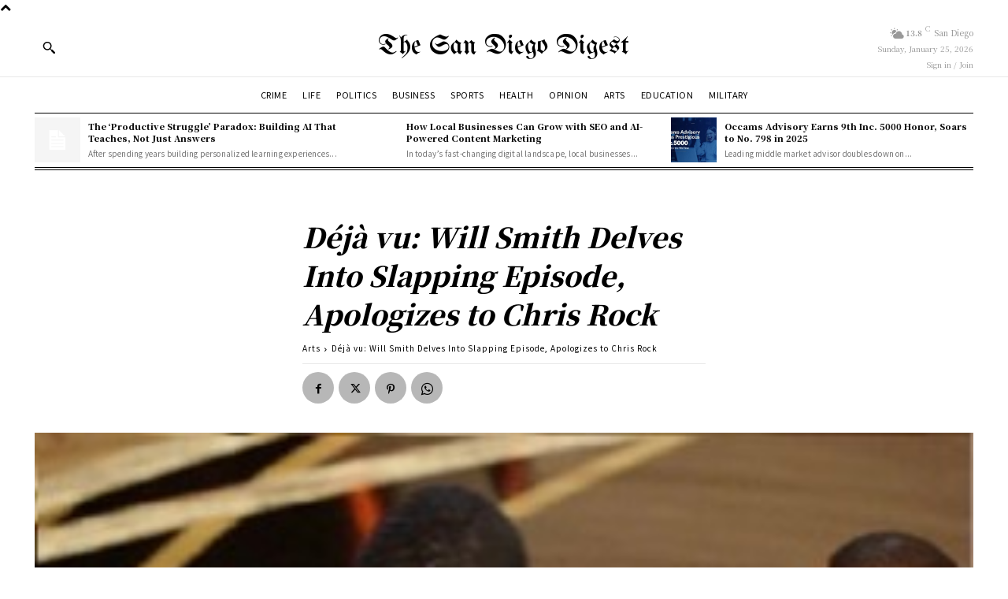

--- FILE ---
content_type: text/html; charset=UTF-8
request_url: https://thesandiegodigest.com/deja-vu-will-smith-delves-into-slapping-episode-apologizes-to-chris-rock/
body_size: 51369
content:
<!doctype html >
<html lang="en-US">
<head>
    <meta charset="UTF-8" />
    <title>Déjà vu: Will Smith Delves Into Slapping Episode, Apologizes to Chris Rock   - The Sandiego Digest</title>
    <meta name="viewport" content="width=device-width, initial-scale=1.0">
    <link rel="pingback" href="https://thesandiegodigest.com/xmlrpc.php" />
    <meta name='robots' content='index, follow, max-image-preview:large, max-snippet:-1, max-video-preview:-1' />

	<!-- This site is optimized with the Yoast SEO plugin v19.7.1 - https://yoast.com/wordpress/plugins/seo/ -->
	<link rel="canonical" href="https://thesandiegodigest.com/deja-vu-will-smith-delves-into-slapping-episode-apologizes-to-chris-rock/" />
	<meta property="og:locale" content="en_US" />
	<meta property="og:type" content="article" />
	<meta property="og:title" content="Déjà vu: Will Smith Delves Into Slapping Episode, Apologizes to Chris Rock   - The Sandiego Digest" />
	<meta property="og:description" content="The infamous slap seen and heard around the world. Photo via WIkimedia. Actor Will Smith took to Facebook Friday to finally address at length the assault and verbal outburst toward comedian Chris Rock at this year&#8217;s Oscars that resulted in Smith&#8217;s 10-year ban from Academy of Motion Picture Arts and Sciences events. Smith said the [&hellip;]" />
	<meta property="og:url" content="https://thesandiegodigest.com/deja-vu-will-smith-delves-into-slapping-episode-apologizes-to-chris-rock/" />
	<meta property="og:site_name" content="The Sandiego Digest" />
	<meta property="article:published_time" content="2022-07-31T23:46:34+00:00" />
	<meta property="article:modified_time" content="2022-09-28T11:40:08+00:00" />
	<meta property="og:image" content="https://s77.s3.eu-north-1.amazonaws.com/thesandiegodigest/2022/07/31234634/7209b551194dbe56a67b2ff9af38e548.jpg" />
	<meta property="og:image:width" content="300" />
	<meta property="og:image:height" content="204" />
	<meta property="og:image:type" content="image/jpeg" />
	<meta name="author" content="Josephine M. Burgess" />
	<meta name="twitter:card" content="summary_large_image" />
	<meta name="twitter:label1" content="Written by" />
	<meta name="twitter:data1" content="Josephine M. Burgess" />
	<meta name="twitter:label2" content="Est. reading time" />
	<meta name="twitter:data2" content="3 minutes" />
	<script type="application/ld+json" class="yoast-schema-graph">{"@context":"https://schema.org","@graph":[{"@type":"Article","@id":"https://thesandiegodigest.com/deja-vu-will-smith-delves-into-slapping-episode-apologizes-to-chris-rock/#article","isPartOf":{"@id":"https://thesandiegodigest.com/deja-vu-will-smith-delves-into-slapping-episode-apologizes-to-chris-rock/"},"author":{"name":"Josephine M. Burgess","@id":"https://thesandiegodigest.com/#/schema/person/b524872fa06fb64ab3641e49cc430698"},"headline":"Déjà vu: Will Smith Delves Into Slapping Episode, Apologizes to Chris Rock  ","datePublished":"2022-07-31T23:46:34+00:00","dateModified":"2022-09-28T11:40:08+00:00","mainEntityOfPage":{"@id":"https://thesandiegodigest.com/deja-vu-will-smith-delves-into-slapping-episode-apologizes-to-chris-rock/"},"wordCount":711,"publisher":{"@id":"https://thesandiegodigest.com/#organization"},"image":{"@id":"https://thesandiegodigest.com/deja-vu-will-smith-delves-into-slapping-episode-apologizes-to-chris-rock/#primaryimage"},"thumbnailUrl":"https://s77.s3.eu-north-1.amazonaws.com/thesandiegodigest/2022/07/31234634/7209b551194dbe56a67b2ff9af38e548.jpg","articleSection":["Arts"],"inLanguage":"en-US"},{"@type":"WebPage","@id":"https://thesandiegodigest.com/deja-vu-will-smith-delves-into-slapping-episode-apologizes-to-chris-rock/","url":"https://thesandiegodigest.com/deja-vu-will-smith-delves-into-slapping-episode-apologizes-to-chris-rock/","name":"Déjà vu: Will Smith Delves Into Slapping Episode, Apologizes to Chris Rock   - The Sandiego Digest","isPartOf":{"@id":"https://thesandiegodigest.com/#website"},"primaryImageOfPage":{"@id":"https://thesandiegodigest.com/deja-vu-will-smith-delves-into-slapping-episode-apologizes-to-chris-rock/#primaryimage"},"image":{"@id":"https://thesandiegodigest.com/deja-vu-will-smith-delves-into-slapping-episode-apologizes-to-chris-rock/#primaryimage"},"thumbnailUrl":"https://s77.s3.eu-north-1.amazonaws.com/thesandiegodigest/2022/07/31234634/7209b551194dbe56a67b2ff9af38e548.jpg","datePublished":"2022-07-31T23:46:34+00:00","dateModified":"2022-09-28T11:40:08+00:00","breadcrumb":{"@id":"https://thesandiegodigest.com/deja-vu-will-smith-delves-into-slapping-episode-apologizes-to-chris-rock/#breadcrumb"},"inLanguage":"en-US","potentialAction":[{"@type":"ReadAction","target":["https://thesandiegodigest.com/deja-vu-will-smith-delves-into-slapping-episode-apologizes-to-chris-rock/"]}]},{"@type":"ImageObject","inLanguage":"en-US","@id":"https://thesandiegodigest.com/deja-vu-will-smith-delves-into-slapping-episode-apologizes-to-chris-rock/#primaryimage","url":"https://s77.s3.eu-north-1.amazonaws.com/thesandiegodigest/2022/07/31234634/7209b551194dbe56a67b2ff9af38e548.jpg","contentUrl":"https://s77.s3.eu-north-1.amazonaws.com/thesandiegodigest/2022/07/31234634/7209b551194dbe56a67b2ff9af38e548.jpg","width":300,"height":204},{"@type":"BreadcrumbList","@id":"https://thesandiegodigest.com/deja-vu-will-smith-delves-into-slapping-episode-apologizes-to-chris-rock/#breadcrumb","itemListElement":[{"@type":"ListItem","position":1,"name":"Home","item":"https://thesandiegodigest.com/"},{"@type":"ListItem","position":2,"name":"Déjà vu: Will Smith Delves Into Slapping Episode, Apologizes to Chris Rock  "}]},{"@type":"WebSite","@id":"https://thesandiegodigest.com/#website","url":"https://thesandiegodigest.com/","name":"The Sandiego Digest","description":"","publisher":{"@id":"https://thesandiegodigest.com/#organization"},"potentialAction":[{"@type":"SearchAction","target":{"@type":"EntryPoint","urlTemplate":"https://thesandiegodigest.com/?s={search_term_string}"},"query-input":"required name=search_term_string"}],"inLanguage":"en-US"},{"@type":"Organization","@id":"https://thesandiegodigest.com/#organization","name":"The Sandiego Digest","url":"https://thesandiegodigest.com/","sameAs":[],"logo":{"@type":"ImageObject","inLanguage":"en-US","@id":"https://thesandiegodigest.com/#/schema/logo/image/","url":"https://s77.s3.eu-north-1.amazonaws.com/thesandiegodigest/2022/12/22142912/sandiego.png","contentUrl":"https://s77.s3.eu-north-1.amazonaws.com/thesandiegodigest/2022/12/22142912/sandiego.png","width":400,"height":200,"caption":"The Sandiego Digest"},"image":{"@id":"https://thesandiegodigest.com/#/schema/logo/image/"}},{"@type":"Person","@id":"https://thesandiegodigest.com/#/schema/person/b524872fa06fb64ab3641e49cc430698","name":"Josephine M. Burgess","image":{"@type":"ImageObject","inLanguage":"en-US","@id":"https://thesandiegodigest.com/#/schema/person/image/","url":"https://s77.s3.eu-north-1.amazonaws.com/thesandiegodigest/2022/03/06133908/avatar-6452d206684b6451e1c52dd5f7f05add.jpg","contentUrl":"https://s77.s3.eu-north-1.amazonaws.com/thesandiegodigest/2022/03/06133908/avatar-6452d206684b6451e1c52dd5f7f05add.jpg","caption":"Josephine M. Burgess"},"sameAs":["https://thesandiegodigest.com"],"url":"https://thesandiegodigest.com/author/josephine-m-burgess/"}]}</script>
	<!-- / Yoast SEO plugin. -->


<link rel='dns-prefetch' href='//fonts.googleapis.com' />
<link rel="alternate" type="application/rss+xml" title="The Sandiego Digest &raquo; Feed" href="https://thesandiegodigest.com/feed/" />
<link rel="alternate" title="oEmbed (JSON)" type="application/json+oembed" href="https://thesandiegodigest.com/wp-json/oembed/1.0/embed?url=https%3A%2F%2Fthesandiegodigest.com%2Fdeja-vu-will-smith-delves-into-slapping-episode-apologizes-to-chris-rock%2F" />
<link rel="alternate" title="oEmbed (XML)" type="text/xml+oembed" href="https://thesandiegodigest.com/wp-json/oembed/1.0/embed?url=https%3A%2F%2Fthesandiegodigest.com%2Fdeja-vu-will-smith-delves-into-slapping-episode-apologizes-to-chris-rock%2F&#038;format=xml" />
<style id='wp-img-auto-sizes-contain-inline-css' type='text/css'>
img:is([sizes=auto i],[sizes^="auto," i]){contain-intrinsic-size:3000px 1500px}
/*# sourceURL=wp-img-auto-sizes-contain-inline-css */
</style>
<style id='wp-emoji-styles-inline-css' type='text/css'>

	img.wp-smiley, img.emoji {
		display: inline !important;
		border: none !important;
		box-shadow: none !important;
		height: 1em !important;
		width: 1em !important;
		margin: 0 0.07em !important;
		vertical-align: -0.1em !important;
		background: none !important;
		padding: 0 !important;
	}
/*# sourceURL=wp-emoji-styles-inline-css */
</style>
<style id='wp-block-library-inline-css' type='text/css'>
:root{--wp-block-synced-color:#7a00df;--wp-block-synced-color--rgb:122,0,223;--wp-bound-block-color:var(--wp-block-synced-color);--wp-editor-canvas-background:#ddd;--wp-admin-theme-color:#007cba;--wp-admin-theme-color--rgb:0,124,186;--wp-admin-theme-color-darker-10:#006ba1;--wp-admin-theme-color-darker-10--rgb:0,107,160.5;--wp-admin-theme-color-darker-20:#005a87;--wp-admin-theme-color-darker-20--rgb:0,90,135;--wp-admin-border-width-focus:2px}@media (min-resolution:192dpi){:root{--wp-admin-border-width-focus:1.5px}}.wp-element-button{cursor:pointer}:root .has-very-light-gray-background-color{background-color:#eee}:root .has-very-dark-gray-background-color{background-color:#313131}:root .has-very-light-gray-color{color:#eee}:root .has-very-dark-gray-color{color:#313131}:root .has-vivid-green-cyan-to-vivid-cyan-blue-gradient-background{background:linear-gradient(135deg,#00d084,#0693e3)}:root .has-purple-crush-gradient-background{background:linear-gradient(135deg,#34e2e4,#4721fb 50%,#ab1dfe)}:root .has-hazy-dawn-gradient-background{background:linear-gradient(135deg,#faaca8,#dad0ec)}:root .has-subdued-olive-gradient-background{background:linear-gradient(135deg,#fafae1,#67a671)}:root .has-atomic-cream-gradient-background{background:linear-gradient(135deg,#fdd79a,#004a59)}:root .has-nightshade-gradient-background{background:linear-gradient(135deg,#330968,#31cdcf)}:root .has-midnight-gradient-background{background:linear-gradient(135deg,#020381,#2874fc)}:root{--wp--preset--font-size--normal:16px;--wp--preset--font-size--huge:42px}.has-regular-font-size{font-size:1em}.has-larger-font-size{font-size:2.625em}.has-normal-font-size{font-size:var(--wp--preset--font-size--normal)}.has-huge-font-size{font-size:var(--wp--preset--font-size--huge)}.has-text-align-center{text-align:center}.has-text-align-left{text-align:left}.has-text-align-right{text-align:right}.has-fit-text{white-space:nowrap!important}#end-resizable-editor-section{display:none}.aligncenter{clear:both}.items-justified-left{justify-content:flex-start}.items-justified-center{justify-content:center}.items-justified-right{justify-content:flex-end}.items-justified-space-between{justify-content:space-between}.screen-reader-text{border:0;clip-path:inset(50%);height:1px;margin:-1px;overflow:hidden;padding:0;position:absolute;width:1px;word-wrap:normal!important}.screen-reader-text:focus{background-color:#ddd;clip-path:none;color:#444;display:block;font-size:1em;height:auto;left:5px;line-height:normal;padding:15px 23px 14px;text-decoration:none;top:5px;width:auto;z-index:100000}html :where(.has-border-color){border-style:solid}html :where([style*=border-top-color]){border-top-style:solid}html :where([style*=border-right-color]){border-right-style:solid}html :where([style*=border-bottom-color]){border-bottom-style:solid}html :where([style*=border-left-color]){border-left-style:solid}html :where([style*=border-width]){border-style:solid}html :where([style*=border-top-width]){border-top-style:solid}html :where([style*=border-right-width]){border-right-style:solid}html :where([style*=border-bottom-width]){border-bottom-style:solid}html :where([style*=border-left-width]){border-left-style:solid}html :where(img[class*=wp-image-]){height:auto;max-width:100%}:where(figure){margin:0 0 1em}html :where(.is-position-sticky){--wp-admin--admin-bar--position-offset:var(--wp-admin--admin-bar--height,0px)}@media screen and (max-width:600px){html :where(.is-position-sticky){--wp-admin--admin-bar--position-offset:0px}}

/*# sourceURL=wp-block-library-inline-css */
</style><style id='global-styles-inline-css' type='text/css'>
:root{--wp--preset--aspect-ratio--square: 1;--wp--preset--aspect-ratio--4-3: 4/3;--wp--preset--aspect-ratio--3-4: 3/4;--wp--preset--aspect-ratio--3-2: 3/2;--wp--preset--aspect-ratio--2-3: 2/3;--wp--preset--aspect-ratio--16-9: 16/9;--wp--preset--aspect-ratio--9-16: 9/16;--wp--preset--color--black: #000000;--wp--preset--color--cyan-bluish-gray: #abb8c3;--wp--preset--color--white: #ffffff;--wp--preset--color--pale-pink: #f78da7;--wp--preset--color--vivid-red: #cf2e2e;--wp--preset--color--luminous-vivid-orange: #ff6900;--wp--preset--color--luminous-vivid-amber: #fcb900;--wp--preset--color--light-green-cyan: #7bdcb5;--wp--preset--color--vivid-green-cyan: #00d084;--wp--preset--color--pale-cyan-blue: #8ed1fc;--wp--preset--color--vivid-cyan-blue: #0693e3;--wp--preset--color--vivid-purple: #9b51e0;--wp--preset--gradient--vivid-cyan-blue-to-vivid-purple: linear-gradient(135deg,rgb(6,147,227) 0%,rgb(155,81,224) 100%);--wp--preset--gradient--light-green-cyan-to-vivid-green-cyan: linear-gradient(135deg,rgb(122,220,180) 0%,rgb(0,208,130) 100%);--wp--preset--gradient--luminous-vivid-amber-to-luminous-vivid-orange: linear-gradient(135deg,rgb(252,185,0) 0%,rgb(255,105,0) 100%);--wp--preset--gradient--luminous-vivid-orange-to-vivid-red: linear-gradient(135deg,rgb(255,105,0) 0%,rgb(207,46,46) 100%);--wp--preset--gradient--very-light-gray-to-cyan-bluish-gray: linear-gradient(135deg,rgb(238,238,238) 0%,rgb(169,184,195) 100%);--wp--preset--gradient--cool-to-warm-spectrum: linear-gradient(135deg,rgb(74,234,220) 0%,rgb(151,120,209) 20%,rgb(207,42,186) 40%,rgb(238,44,130) 60%,rgb(251,105,98) 80%,rgb(254,248,76) 100%);--wp--preset--gradient--blush-light-purple: linear-gradient(135deg,rgb(255,206,236) 0%,rgb(152,150,240) 100%);--wp--preset--gradient--blush-bordeaux: linear-gradient(135deg,rgb(254,205,165) 0%,rgb(254,45,45) 50%,rgb(107,0,62) 100%);--wp--preset--gradient--luminous-dusk: linear-gradient(135deg,rgb(255,203,112) 0%,rgb(199,81,192) 50%,rgb(65,88,208) 100%);--wp--preset--gradient--pale-ocean: linear-gradient(135deg,rgb(255,245,203) 0%,rgb(182,227,212) 50%,rgb(51,167,181) 100%);--wp--preset--gradient--electric-grass: linear-gradient(135deg,rgb(202,248,128) 0%,rgb(113,206,126) 100%);--wp--preset--gradient--midnight: linear-gradient(135deg,rgb(2,3,129) 0%,rgb(40,116,252) 100%);--wp--preset--font-size--small: 11px;--wp--preset--font-size--medium: 20px;--wp--preset--font-size--large: 32px;--wp--preset--font-size--x-large: 42px;--wp--preset--font-size--regular: 15px;--wp--preset--font-size--larger: 50px;--wp--preset--spacing--20: 0.44rem;--wp--preset--spacing--30: 0.67rem;--wp--preset--spacing--40: 1rem;--wp--preset--spacing--50: 1.5rem;--wp--preset--spacing--60: 2.25rem;--wp--preset--spacing--70: 3.38rem;--wp--preset--spacing--80: 5.06rem;--wp--preset--shadow--natural: 6px 6px 9px rgba(0, 0, 0, 0.2);--wp--preset--shadow--deep: 12px 12px 50px rgba(0, 0, 0, 0.4);--wp--preset--shadow--sharp: 6px 6px 0px rgba(0, 0, 0, 0.2);--wp--preset--shadow--outlined: 6px 6px 0px -3px rgb(255, 255, 255), 6px 6px rgb(0, 0, 0);--wp--preset--shadow--crisp: 6px 6px 0px rgb(0, 0, 0);}:where(.is-layout-flex){gap: 0.5em;}:where(.is-layout-grid){gap: 0.5em;}body .is-layout-flex{display: flex;}.is-layout-flex{flex-wrap: wrap;align-items: center;}.is-layout-flex > :is(*, div){margin: 0;}body .is-layout-grid{display: grid;}.is-layout-grid > :is(*, div){margin: 0;}:where(.wp-block-columns.is-layout-flex){gap: 2em;}:where(.wp-block-columns.is-layout-grid){gap: 2em;}:where(.wp-block-post-template.is-layout-flex){gap: 1.25em;}:where(.wp-block-post-template.is-layout-grid){gap: 1.25em;}.has-black-color{color: var(--wp--preset--color--black) !important;}.has-cyan-bluish-gray-color{color: var(--wp--preset--color--cyan-bluish-gray) !important;}.has-white-color{color: var(--wp--preset--color--white) !important;}.has-pale-pink-color{color: var(--wp--preset--color--pale-pink) !important;}.has-vivid-red-color{color: var(--wp--preset--color--vivid-red) !important;}.has-luminous-vivid-orange-color{color: var(--wp--preset--color--luminous-vivid-orange) !important;}.has-luminous-vivid-amber-color{color: var(--wp--preset--color--luminous-vivid-amber) !important;}.has-light-green-cyan-color{color: var(--wp--preset--color--light-green-cyan) !important;}.has-vivid-green-cyan-color{color: var(--wp--preset--color--vivid-green-cyan) !important;}.has-pale-cyan-blue-color{color: var(--wp--preset--color--pale-cyan-blue) !important;}.has-vivid-cyan-blue-color{color: var(--wp--preset--color--vivid-cyan-blue) !important;}.has-vivid-purple-color{color: var(--wp--preset--color--vivid-purple) !important;}.has-black-background-color{background-color: var(--wp--preset--color--black) !important;}.has-cyan-bluish-gray-background-color{background-color: var(--wp--preset--color--cyan-bluish-gray) !important;}.has-white-background-color{background-color: var(--wp--preset--color--white) !important;}.has-pale-pink-background-color{background-color: var(--wp--preset--color--pale-pink) !important;}.has-vivid-red-background-color{background-color: var(--wp--preset--color--vivid-red) !important;}.has-luminous-vivid-orange-background-color{background-color: var(--wp--preset--color--luminous-vivid-orange) !important;}.has-luminous-vivid-amber-background-color{background-color: var(--wp--preset--color--luminous-vivid-amber) !important;}.has-light-green-cyan-background-color{background-color: var(--wp--preset--color--light-green-cyan) !important;}.has-vivid-green-cyan-background-color{background-color: var(--wp--preset--color--vivid-green-cyan) !important;}.has-pale-cyan-blue-background-color{background-color: var(--wp--preset--color--pale-cyan-blue) !important;}.has-vivid-cyan-blue-background-color{background-color: var(--wp--preset--color--vivid-cyan-blue) !important;}.has-vivid-purple-background-color{background-color: var(--wp--preset--color--vivid-purple) !important;}.has-black-border-color{border-color: var(--wp--preset--color--black) !important;}.has-cyan-bluish-gray-border-color{border-color: var(--wp--preset--color--cyan-bluish-gray) !important;}.has-white-border-color{border-color: var(--wp--preset--color--white) !important;}.has-pale-pink-border-color{border-color: var(--wp--preset--color--pale-pink) !important;}.has-vivid-red-border-color{border-color: var(--wp--preset--color--vivid-red) !important;}.has-luminous-vivid-orange-border-color{border-color: var(--wp--preset--color--luminous-vivid-orange) !important;}.has-luminous-vivid-amber-border-color{border-color: var(--wp--preset--color--luminous-vivid-amber) !important;}.has-light-green-cyan-border-color{border-color: var(--wp--preset--color--light-green-cyan) !important;}.has-vivid-green-cyan-border-color{border-color: var(--wp--preset--color--vivid-green-cyan) !important;}.has-pale-cyan-blue-border-color{border-color: var(--wp--preset--color--pale-cyan-blue) !important;}.has-vivid-cyan-blue-border-color{border-color: var(--wp--preset--color--vivid-cyan-blue) !important;}.has-vivid-purple-border-color{border-color: var(--wp--preset--color--vivid-purple) !important;}.has-vivid-cyan-blue-to-vivid-purple-gradient-background{background: var(--wp--preset--gradient--vivid-cyan-blue-to-vivid-purple) !important;}.has-light-green-cyan-to-vivid-green-cyan-gradient-background{background: var(--wp--preset--gradient--light-green-cyan-to-vivid-green-cyan) !important;}.has-luminous-vivid-amber-to-luminous-vivid-orange-gradient-background{background: var(--wp--preset--gradient--luminous-vivid-amber-to-luminous-vivid-orange) !important;}.has-luminous-vivid-orange-to-vivid-red-gradient-background{background: var(--wp--preset--gradient--luminous-vivid-orange-to-vivid-red) !important;}.has-very-light-gray-to-cyan-bluish-gray-gradient-background{background: var(--wp--preset--gradient--very-light-gray-to-cyan-bluish-gray) !important;}.has-cool-to-warm-spectrum-gradient-background{background: var(--wp--preset--gradient--cool-to-warm-spectrum) !important;}.has-blush-light-purple-gradient-background{background: var(--wp--preset--gradient--blush-light-purple) !important;}.has-blush-bordeaux-gradient-background{background: var(--wp--preset--gradient--blush-bordeaux) !important;}.has-luminous-dusk-gradient-background{background: var(--wp--preset--gradient--luminous-dusk) !important;}.has-pale-ocean-gradient-background{background: var(--wp--preset--gradient--pale-ocean) !important;}.has-electric-grass-gradient-background{background: var(--wp--preset--gradient--electric-grass) !important;}.has-midnight-gradient-background{background: var(--wp--preset--gradient--midnight) !important;}.has-small-font-size{font-size: var(--wp--preset--font-size--small) !important;}.has-medium-font-size{font-size: var(--wp--preset--font-size--medium) !important;}.has-large-font-size{font-size: var(--wp--preset--font-size--large) !important;}.has-x-large-font-size{font-size: var(--wp--preset--font-size--x-large) !important;}
/*# sourceURL=global-styles-inline-css */
</style>

<style id='classic-theme-styles-inline-css' type='text/css'>
/*! This file is auto-generated */
.wp-block-button__link{color:#fff;background-color:#32373c;border-radius:9999px;box-shadow:none;text-decoration:none;padding:calc(.667em + 2px) calc(1.333em + 2px);font-size:1.125em}.wp-block-file__button{background:#32373c;color:#fff;text-decoration:none}
/*# sourceURL=/wp-includes/css/classic-themes.min.css */
</style>
<style id='wpg-styles-inline-css' type='text/css'>

    .wpg_first_image{
        display:none;
    }
	
/*# sourceURL=wpg-styles-inline-css */
</style>
<link rel='stylesheet' id='td-plugin-multi-purpose-css' href='https://thesandiegodigest.com/wp-content/plugins/td-composer/td-multi-purpose/style.css?ver=6217cd4d7820e3bfbc83cc495211f01b' type='text/css' media='all' />
<link rel='stylesheet' id='google-fonts-style-css' href='https://fonts.googleapis.com/css?family=Noto+Serif+JP%3A400%2C300%2C300italic%2C700%2C700italic%2C900%2C900italic%7COpen+Sans%3A400%2C600%2C700%2C300%2C300italic%2C700italic%2C900%2C900italic%7CRoboto%3A400%2C500%2C700%2C300%2C300italic%2C700italic%2C900%2C900italic%7CNoto+Sans+JP%3A400%2C700%7CNoto+Serif+JP%3A400%2C700%2C900%2C300%2C500%7CUnifrakturMaguntia%3A400&#038;display=swap&#038;ver=12.6.5' type='text/css' media='all' />
<link rel='stylesheet' id='font_awesome-css' href='https://thesandiegodigest.com/wp-content/plugins/td-composer/assets/fonts/font-awesome/font-awesome.css?ver=6217cd4d7820e3bfbc83cc495211f01b' type='text/css' media='all' />
<link rel='stylesheet' id='td-theme-css' href='https://thesandiegodigest.com/wp-content/themes/Newspaper/style.css?ver=12.6.5' type='text/css' media='all' />
<style id='td-theme-inline-css' type='text/css'>@media (max-width:767px){.td-header-desktop-wrap{display:none}}@media (min-width:767px){.td-header-mobile-wrap{display:none}}</style>
<link rel='stylesheet' id='td-legacy-framework-front-style-css' href='https://thesandiegodigest.com/wp-content/plugins/td-composer/legacy/Newspaper/assets/css/td_legacy_main.css?ver=6217cd4d7820e3bfbc83cc495211f01b' type='text/css' media='all' />
<link rel='stylesheet' id='tdb_style_cloud_templates_front-css' href='https://thesandiegodigest.com/wp-content/plugins/td-cloud-library/assets/css/tdb_main.css?ver=be262a20ca49ba5e513ad6176c77b975' type='text/css' media='all' />
<script type="text/javascript" id="wk-tag-manager-script-js-after">
/* <![CDATA[ */
function shouldTrack(){
var trackLoggedIn = false;
var loggedIn = false;
if(!loggedIn){
return true;
} else if( trackLoggedIn ) {
return true;
}
return false;
}
function hasWKGoogleAnalyticsCookie() {
return (new RegExp('wp_wk_ga_untrack_' + document.location.hostname)).test(document.cookie);
}
if (!hasWKGoogleAnalyticsCookie() && shouldTrack()) {
//Google Tag Manager
(function (w, d, s, l, i) {
w[l] = w[l] || [];
w[l].push({
'gtm.start':
new Date().getTime(), event: 'gtm.js'
});
var f = d.getElementsByTagName(s)[0],
j = d.createElement(s), dl = l != 'dataLayer' ? '&l=' + l : '';
j.async = true;
j.src =
'//www.googletagmanager.com/gtm.js?id=' + i + dl;
f.parentNode.insertBefore(j, f);
})(window, document, 'script', 'dataLayer', 'GTM-WTMPHNM');
}

//# sourceURL=wk-tag-manager-script-js-after
/* ]]> */
</script>
<script type="text/javascript" src="https://thesandiegodigest.com/wp-includes/js/jquery/jquery.min.js?ver=3.7.1" id="jquery-core-js"></script>
<script type="text/javascript" src="https://thesandiegodigest.com/wp-includes/js/jquery/jquery-migrate.min.js?ver=3.4.1" id="jquery-migrate-js"></script>
<link rel="https://api.w.org/" href="https://thesandiegodigest.com/wp-json/" /><link rel="alternate" title="JSON" type="application/json" href="https://thesandiegodigest.com/wp-json/wp/v2/posts/6083" /><link rel="EditURI" type="application/rsd+xml" title="RSD" href="https://thesandiegodigest.com/xmlrpc.php?rsd" />
<meta name="generator" content="WordPress 6.9" />
<link rel='shortlink' href='https://thesandiegodigest.com/?p=6083' />
    <script>
        window.tdb_global_vars = {"wpRestUrl":"https:\/\/thesandiegodigest.com\/wp-json\/","permalinkStructure":"\/%postname%\/"};
        window.tdb_p_autoload_vars = {"isAjax":false,"isAdminBarShowing":false,"autoloadScrollPercent":50,"postAutoloadStatus":"off","origPostEditUrl":null};
    </script>
    
    <style id="tdb-global-colors">:root{--accent-color:#fff}</style>
	

<!-- JS generated by theme -->

<script>
    
    

	    var tdBlocksArray = []; //here we store all the items for the current page

	    // td_block class - each ajax block uses a object of this class for requests
	    function tdBlock() {
		    this.id = '';
		    this.block_type = 1; //block type id (1-234 etc)
		    this.atts = '';
		    this.td_column_number = '';
		    this.td_current_page = 1; //
		    this.post_count = 0; //from wp
		    this.found_posts = 0; //from wp
		    this.max_num_pages = 0; //from wp
		    this.td_filter_value = ''; //current live filter value
		    this.is_ajax_running = false;
		    this.td_user_action = ''; // load more or infinite loader (used by the animation)
		    this.header_color = '';
		    this.ajax_pagination_infinite_stop = ''; //show load more at page x
	    }

        // td_js_generator - mini detector
        ( function () {
            var htmlTag = document.getElementsByTagName("html")[0];

	        if ( navigator.userAgent.indexOf("MSIE 10.0") > -1 ) {
                htmlTag.className += ' ie10';
            }

            if ( !!navigator.userAgent.match(/Trident.*rv\:11\./) ) {
                htmlTag.className += ' ie11';
            }

	        if ( navigator.userAgent.indexOf("Edge") > -1 ) {
                htmlTag.className += ' ieEdge';
            }

            if ( /(iPad|iPhone|iPod)/g.test(navigator.userAgent) ) {
                htmlTag.className += ' td-md-is-ios';
            }

            var user_agent = navigator.userAgent.toLowerCase();
            if ( user_agent.indexOf("android") > -1 ) {
                htmlTag.className += ' td-md-is-android';
            }

            if ( -1 !== navigator.userAgent.indexOf('Mac OS X')  ) {
                htmlTag.className += ' td-md-is-os-x';
            }

            if ( /chrom(e|ium)/.test(navigator.userAgent.toLowerCase()) ) {
               htmlTag.className += ' td-md-is-chrome';
            }

            if ( -1 !== navigator.userAgent.indexOf('Firefox') ) {
                htmlTag.className += ' td-md-is-firefox';
            }

            if ( -1 !== navigator.userAgent.indexOf('Safari') && -1 === navigator.userAgent.indexOf('Chrome') ) {
                htmlTag.className += ' td-md-is-safari';
            }

            if( -1 !== navigator.userAgent.indexOf('IEMobile') ){
                htmlTag.className += ' td-md-is-iemobile';
            }

        })();

        var tdLocalCache = {};

        ( function () {
            "use strict";

            tdLocalCache = {
                data: {},
                remove: function (resource_id) {
                    delete tdLocalCache.data[resource_id];
                },
                exist: function (resource_id) {
                    return tdLocalCache.data.hasOwnProperty(resource_id) && tdLocalCache.data[resource_id] !== null;
                },
                get: function (resource_id) {
                    return tdLocalCache.data[resource_id];
                },
                set: function (resource_id, cachedData) {
                    tdLocalCache.remove(resource_id);
                    tdLocalCache.data[resource_id] = cachedData;
                }
            };
        })();

    
    
var td_viewport_interval_list=[{"limitBottom":767,"sidebarWidth":228},{"limitBottom":1018,"sidebarWidth":300},{"limitBottom":1140,"sidebarWidth":324}];
var td_animation_stack_effect="type0";
var tds_animation_stack=true;
var td_animation_stack_specific_selectors=".entry-thumb, img, .td-lazy-img";
var td_animation_stack_general_selectors=".td-animation-stack img, .td-animation-stack .entry-thumb, .post img, .td-animation-stack .td-lazy-img";
var tdc_is_installed="yes";
var td_ajax_url="https:\/\/thesandiegodigest.com\/wp-admin\/admin-ajax.php?td_theme_name=Newspaper&v=12.6.5";
var td_get_template_directory_uri="https:\/\/thesandiegodigest.com\/wp-content\/plugins\/td-composer\/legacy\/common";
var tds_snap_menu="";
var tds_logo_on_sticky="";
var tds_header_style="";
var td_please_wait="Please wait...";
var td_email_user_pass_incorrect="User or password incorrect!";
var td_email_user_incorrect="Email or username incorrect!";
var td_email_incorrect="Email incorrect!";
var td_user_incorrect="Username incorrect!";
var td_email_user_empty="Email or username empty!";
var td_pass_empty="Pass empty!";
var td_pass_pattern_incorrect="Invalid Pass Pattern!";
var td_retype_pass_incorrect="Retyped Pass incorrect!";
var tds_more_articles_on_post_enable="";
var tds_more_articles_on_post_time_to_wait="";
var tds_more_articles_on_post_pages_distance_from_top=0;
var tds_captcha="";
var tds_theme_color_site_wide="#666666";
var tds_smart_sidebar="";
var tdThemeName="Newspaper";
var tdThemeNameWl="Newspaper";
var td_magnific_popup_translation_tPrev="Previous (Left arrow key)";
var td_magnific_popup_translation_tNext="Next (Right arrow key)";
var td_magnific_popup_translation_tCounter="%curr% of %total%";
var td_magnific_popup_translation_ajax_tError="The content from %url% could not be loaded.";
var td_magnific_popup_translation_image_tError="The image #%curr% could not be loaded.";
var tdBlockNonce="3f5d1cc70a";
var tdMobileMenu="enabled";
var tdMobileSearch="enabled";
var tdDateNamesI18n={"month_names":["January","February","March","April","May","June","July","August","September","October","November","December"],"month_names_short":["Jan","Feb","Mar","Apr","May","Jun","Jul","Aug","Sep","Oct","Nov","Dec"],"day_names":["Sunday","Monday","Tuesday","Wednesday","Thursday","Friday","Saturday"],"day_names_short":["Sun","Mon","Tue","Wed","Thu","Fri","Sat"]};
var tdb_modal_confirm="Save";
var tdb_modal_cancel="Cancel";
var tdb_modal_confirm_alt="Yes";
var tdb_modal_cancel_alt="No";
var td_ad_background_click_link="";
var td_ad_background_click_target="";
</script>


<!-- Header style compiled by theme -->

<style>.td-mobile-content .td-mobile-main-menu>li>a{font-family:"Noto Serif JP";font-size:15px;font-weight:bold}.td-mobile-content .sub-menu a{font-family:"Noto Serif JP";font-size:12px;font-weight:normal}#td-mobile-nav,#td-mobile-nav .wpb_button,.td-search-wrap-mob{font-family:"Noto Serif JP"}.white-popup-block,.white-popup-block .wpb_button{font-family:"Noto Serif JP"}:root{--td_excl_label:'ЭКСКЛЮЗИВНЫЙ';--td_theme_color:#666666;--td_slider_text:rgba(102,102,102,0.7);--td_container_transparent:transparent;--td_mobile_gradient_one_mob:#ffffff;--td_mobile_gradient_two_mob:#ffffff;--td_mobile_text_active_color:#666666;--td_mobile_button_background_mob:#666666;--td_mobile_button_color_mob:#ffffff;--td_mobile_text_color:#000000;--td_login_text_color:#000000;--td_login_button_background:#666666;--td_login_button_color:#ffffff;--td_login_hover_background:#000000;--td_login_hover_color:#ffffff;--td_login_gradient_one:rgba(255,255,255,0.8);--td_login_gradient_two:rgba(255,255,255,0.8)}</style>

<link rel="icon" href="https://s77.s3.eu-north-1.amazonaws.com/thesandiegodigest/2022/03/06133908/united-states.png" sizes="32x32" />
<link rel="icon" href="https://s77.s3.eu-north-1.amazonaws.com/thesandiegodigest/2022/03/06133908/united-states.png" sizes="192x192" />
<link rel="apple-touch-icon" href="https://s77.s3.eu-north-1.amazonaws.com/thesandiegodigest/2022/03/06133908/united-states.png" />
<meta name="msapplication-TileImage" content="https://s77.s3.eu-north-1.amazonaws.com/thesandiegodigest/2022/03/06133908/united-states.png" />

<!-- Button style compiled by theme -->

<style>.tdm-btn-style1{background-color:#666666}.tdm-btn-style2:before{border-color:#666666}.tdm-btn-style2{color:#666666}.tdm-btn-style3{-webkit-box-shadow:0 2px 16px #666666;-moz-box-shadow:0 2px 16px #666666;box-shadow:0 2px 16px #666666}.tdm-btn-style3:hover{-webkit-box-shadow:0 4px 26px #666666;-moz-box-shadow:0 4px 26px #666666;box-shadow:0 4px 26px #666666}</style>

	<style id="tdw-css-placeholder">var a=1;var b=2;var c=384573347;</style></head>

<body class="wp-singular post-template-default single single-post postid-6083 single-format-standard wp-theme-Newspaper deja-vu-will-smith-delves-into-slapping-episode-apologizes-to-chris-rock global-block-template-1 tdb_template_10774 tdb-template  tdc-header-template  tdc-footer-template td-animation-stack-type0 td-full-layout" itemscope="itemscope" itemtype="https://schema.org/WebPage">

    <div class="td-scroll-up td-hide-scroll-up-on-mob" data-style="style1"><i class="td-icon-menu-up"></i></div>
    <div class="td-menu-background" style="visibility:hidden"></div>
<div id="td-mobile-nav" style="visibility:hidden">
    <div class="td-mobile-container">
        <!-- mobile menu top section -->
        <div class="td-menu-socials-wrap">
            <!-- socials -->
            <div class="td-menu-socials">
                            </div>
            <!-- close button -->
            <div class="td-mobile-close">
                <span><i class="td-icon-close-mobile"></i></span>
            </div>
        </div>

        <!-- login section -->
                    <div class="td-menu-login-section">
                
    <div class="td-guest-wrap">
        <div class="td-menu-login"><a id="login-link-mob">Sign in</a></div>
    </div>
            </div>
        
        <!-- menu section -->
        <div class="td-mobile-content">
            <div class="menu-menu-container"><ul id="menu-menu-2" class="td-mobile-main-menu"><li class="menu-item menu-item-type-taxonomy menu-item-object-category menu-item-first menu-item-10785"><a href="https://thesandiegodigest.com/category/crime/">Crime</a></li>
<li class="menu-item menu-item-type-taxonomy menu-item-object-category menu-item-10786"><a href="https://thesandiegodigest.com/category/life/">Life</a></li>
<li class="menu-item menu-item-type-taxonomy menu-item-object-category menu-item-10787"><a href="https://thesandiegodigest.com/category/politics/">Politics</a></li>
<li class="menu-item menu-item-type-taxonomy menu-item-object-category menu-item-10788"><a href="https://thesandiegodigest.com/category/business/">Business</a></li>
<li class="menu-item menu-item-type-taxonomy menu-item-object-category menu-item-10789"><a href="https://thesandiegodigest.com/category/sports/">Sports</a></li>
<li class="menu-item menu-item-type-taxonomy menu-item-object-category menu-item-10790"><a href="https://thesandiegodigest.com/category/health/">Health</a></li>
<li class="menu-item menu-item-type-taxonomy menu-item-object-category menu-item-10791"><a href="https://thesandiegodigest.com/category/opinion/">Opinion</a></li>
<li class="menu-item menu-item-type-taxonomy menu-item-object-category current-post-ancestor current-menu-parent current-post-parent menu-item-10792"><a href="https://thesandiegodigest.com/category/arts/">Arts</a></li>
<li class="menu-item menu-item-type-taxonomy menu-item-object-category menu-item-10793"><a href="https://thesandiegodigest.com/category/education/">Education</a></li>
<li class="menu-item menu-item-type-taxonomy menu-item-object-category menu-item-10794"><a href="https://thesandiegodigest.com/category/military/">Military</a></li>
</ul></div>        </div>
    </div>

    <!-- register/login section -->
            <div id="login-form-mobile" class="td-register-section">
            
            <div id="td-login-mob" class="td-login-animation td-login-hide-mob">
            	<!-- close button -->
	            <div class="td-login-close">
	                <span class="td-back-button"><i class="td-icon-read-down"></i></span>
	                <div class="td-login-title">Sign in</div>
	                <!-- close button -->
		            <div class="td-mobile-close">
		                <span><i class="td-icon-close-mobile"></i></span>
		            </div>
	            </div>
	            <form class="td-login-form-wrap" action="#" method="post">
	                <div class="td-login-panel-title"><span>Welcome!</span>Log into your account</div>
	                <div class="td_display_err"></div>
	                <div class="td-login-inputs"><input class="td-login-input" autocomplete="username" type="text" name="login_email" id="login_email-mob" value="" required><label for="login_email-mob">your username</label></div>
	                <div class="td-login-inputs"><input class="td-login-input" autocomplete="current-password" type="password" name="login_pass" id="login_pass-mob" value="" required><label for="login_pass-mob">your password</label></div>
	                <input type="button" name="login_button" id="login_button-mob" class="td-login-button" value="LOG IN">
	                
					
	                <div class="td-login-info-text">
	                <a href="#" id="forgot-pass-link-mob">Forgot your password?</a>
	                </div>
	                <div class="td-login-register-link">
	                
	                </div>
	                
	                

                </form>
            </div>

            
            
            
            
            <div id="td-forgot-pass-mob" class="td-login-animation td-login-hide-mob">
                <!-- close button -->
	            <div class="td-forgot-pass-close">
	                <a href="#" aria-label="Back" class="td-back-button"><i class="td-icon-read-down"></i></a>
	                <div class="td-login-title">Password recovery</div>
	            </div>
	            <div class="td-login-form-wrap">
	                <div class="td-login-panel-title">Recover your password</div>
	                <div class="td_display_err"></div>
	                <div class="td-login-inputs"><input class="td-login-input" type="text" name="forgot_email" id="forgot_email-mob" value="" required><label for="forgot_email-mob">your email</label></div>
	                <input type="button" name="forgot_button" id="forgot_button-mob" class="td-login-button" value="Send My Pass">
                </div>
            </div>
        </div>
    </div><div class="td-search-background" style="visibility:hidden"></div>
<div class="td-search-wrap-mob" style="visibility:hidden">
	<div class="td-drop-down-search">
		<form method="get" class="td-search-form" action="https://thesandiegodigest.com/">
			<!-- close button -->
			<div class="td-search-close">
				<span><i class="td-icon-close-mobile"></i></span>
			</div>
			<div role="search" class="td-search-input">
				<span>Search</span>
				<input id="td-header-search-mob" type="text" value="" name="s" autocomplete="off" />
			</div>
		</form>
		<div id="td-aj-search-mob" class="td-ajax-search-flex"></div>
	</div>
</div>
    <div id="td-outer-wrap" class="td-theme-wrap">

                    <div class="td-header-template-wrap" style="position: relative">
                                <div class="td-header-mobile-wrap ">
                    <div id="tdi_1" class="tdc-zone"><div class="tdc_zone tdi_2  wpb_row td-pb-row"  >
<style scoped>.tdi_2{min-height:0}.td-header-mobile-wrap{position:relative;width:100%}</style><div id="tdi_3" class="tdc-row"><div class="vc_row tdi_4  wpb_row td-pb-row tdc-element-style" >
<style scoped>.tdi_4,.tdi_4 .tdc-columns{min-height:0}.tdi_4,.tdi_4 .tdc-columns{display:block}.tdi_4 .tdc-columns{width:100%}@media (max-width:767px){.tdi_4{padding-top:5px!important;padding-bottom:5px!important;border-color:#e8e8e8!important;border-style:solid!important;border-width:0px 0px 1px 0px!important;position:relative}}</style>
<div class="tdi_3_rand_style td-element-style" ><style>@media (max-width:767px){.tdi_3_rand_style{background-color:#ffffff!important}}</style></div><div class="vc_column tdi_6  wpb_column vc_column_container tdc-column td-pb-span12">
<style scoped>.tdi_6{vertical-align:baseline}.tdi_6>.wpb_wrapper,.tdi_6>.wpb_wrapper>.tdc-elements{display:block}.tdi_6>.wpb_wrapper>.tdc-elements{width:100%}.tdi_6>.wpb_wrapper>.vc_row_inner{width:auto}.tdi_6>.wpb_wrapper{width:auto;height:auto}@media (max-width:767px){.tdi_6>.wpb_wrapper,.tdi_6>.wpb_wrapper>.tdc-elements{display:flex}.tdi_6>.wpb_wrapper>.tdc-elements{width:100%}.tdi_6>.wpb_wrapper>.vc_row_inner{width:auto}.tdi_6>.wpb_wrapper,.tdi_6>.wpb_wrapper>.tdc-elements{flex-direction:row;flex-wrap:nowrap;justify-content:space-between;align-items:center}.tdi_6>.wpb_wrapper{width:100%;height:100%}}</style><div class="wpb_wrapper" ><div class="td_block_wrap tdb_mobile_menu tdi_7 td-pb-border-top td_block_template_1 tdb-header-align"  data-td-block-uid="tdi_7" >
<style>.tdb-header-align{vertical-align:middle}.tdb_mobile_menu{margin-bottom:0;clear:none}.tdb_mobile_menu a{display:inline-block!important;position:relative;text-align:center;color:var(--td_theme_color,#4db2ec)}.tdb_mobile_menu a>span{display:flex;align-items:center;justify-content:center}.tdb_mobile_menu svg{height:auto}.tdb_mobile_menu svg,.tdb_mobile_menu svg *{fill:var(--td_theme_color,#4db2ec)}#tdc-live-iframe .tdb_mobile_menu a{pointer-events:none}.td-menu-mob-open-menu{overflow:hidden}.td-menu-mob-open-menu #td-outer-wrap{position:static}.tdi_7{display:inline-block}.tdi_7 .tdb-mobile-menu-button i{font-size:20px;width:40px;height:40px;line-height:40px}.tdi_7 .tdb-mobile-menu-button svg{width:20px}.tdi_7 .tdb-mobile-menu-button .tdb-mobile-menu-icon-svg{width:40px;height:40px}.tdi_7 .tdb-mobile-menu-button{color:#000000}.tdi_7 .tdb-mobile-menu-button svg,.tdi_7 .tdb-mobile-menu-button svg *{fill:#000000}.tdi_7 .tdb-mobile-menu-button:hover{color:#b7b7b7}.tdi_7 .tdb-mobile-menu-button:hover svg,.tdi_7 .tdb-mobile-menu-button:hover svg *{fill:#b7b7b7}</style><div class="tdb-block-inner td-fix-index"><span class="tdb-mobile-menu-button"><span class="tdb-mobile-menu-icon tdb-mobile-menu-icon-svg" ><svg version="1.1" xmlns="http://www.w3.org/2000/svg" viewBox="0 0 1024 1024"><path d="M931.901 316.261h-839.803v-82.104h839.803v82.104zM931.881 562.246h-839.741v-82.145h839.741v82.145zM931.881 808.119h-839.762v-82.115h839.762v82.115z"></path></svg></span></span></div></div> <!-- ./block --><div class="td_block_wrap tdb_header_logo tdi_8 td-pb-border-top td_block_template_1 tdb-header-align"  data-td-block-uid="tdi_8" >
<style>.tdb_header_logo{margin-bottom:0;clear:none}.tdb_header_logo .tdb-logo-a,.tdb_header_logo h1{display:flex;pointer-events:auto;align-items:flex-start}.tdb_header_logo h1{margin:0;line-height:0}.tdb_header_logo .tdb-logo-img-wrap img{display:block}.tdb_header_logo .tdb-logo-svg-wrap+.tdb-logo-img-wrap{display:none}.tdb_header_logo .tdb-logo-svg-wrap svg{width:50px;display:block;transition:fill .3s ease}.tdb_header_logo .tdb-logo-text-wrap{display:flex}.tdb_header_logo .tdb-logo-text-title,.tdb_header_logo .tdb-logo-text-tagline{-webkit-transition:all 0.2s ease;transition:all 0.2s ease}.tdb_header_logo .tdb-logo-text-title{background-size:cover;background-position:center center;font-size:75px;font-family:serif;line-height:1.1;color:#222;white-space:nowrap}.tdb_header_logo .tdb-logo-text-tagline{margin-top:2px;font-size:12px;font-family:serif;letter-spacing:1.8px;line-height:1;color:#767676}.tdb_header_logo .tdb-logo-icon{position:relative;font-size:46px;color:#000}.tdb_header_logo .tdb-logo-icon-svg{line-height:0}.tdb_header_logo .tdb-logo-icon-svg svg{width:46px;height:auto}.tdb_header_logo .tdb-logo-icon-svg svg,.tdb_header_logo .tdb-logo-icon-svg svg *{fill:#000}.tdi_8 .tdb-logo-a,.tdi_8 h1{flex-direction:row;align-items:center;justify-content:flex-start}.tdi_8 .tdb-logo-svg-wrap{max-width:250px;display:block}.tdi_8 .tdb-logo-svg-wrap svg{width:250px!important;height:auto}.tdi_8 .tdb-logo-svg-wrap+.tdb-logo-img-wrap{display:none}.tdi_8 .tdb-logo-img-wrap{display:block}.tdi_8 .tdb-logo-text-tagline{margin-top:2px;margin-left:0;display:block;color:#000000;font-family:UnifrakturMaguntia!important;font-size:35px!important;}.tdi_8 .tdb-logo-text-title{display:block;color:#000000;font-family:UnifrakturMaguntia!important;font-size:35px!important;}.tdi_8 .tdb-logo-text-wrap{flex-direction:column;align-items:flex-start}.tdi_8 .tdb-logo-icon{top:0px;display:block;color:#000000}.tdi_8 .tdb-logo-a:hover .tdb-logo-text-title{color:#666666;background:none;-webkit-text-fill-color:initial;background-position:center center}.tdi_8 .tdb-logo-a:hover .tdb-logo-text-tagline{color:#666666;background:none;-webkit-text-fill-color:initial;background-position:center center}.tdi_8 .tdb-logo-icon-svg svg,.tdi_8 .tdb-logo-icon-svg svg *{fill:#000000}.tdi_8 .tdb-logo-a:hover .tdb-logo-icon{color:#666666;background:none;-webkit-text-fill-color:initial}.tdi_8 .tdb-logo-a:hover .tdb-logo-icon-svg svg,.tdi_8 .tdb-logo-a:hover .tdb-logo-icon-svg svg *{fill:#666666}@media (max-width:767px){.tdb_header_logo .tdb-logo-text-title{font-size:36px}}@media (max-width:767px){.tdb_header_logo .tdb-logo-text-tagline{font-size:11px}}@media (max-width:767px){.tdi_8 .tdb-logo-svg-wrap{max-width:150px}.tdi_8 .tdb-logo-svg-wrap svg{width:150px!important;height:auto}}</style><div class="tdb-block-inner td-fix-index"><a class="tdb-logo-a" href="https://thesandiegodigest.com/"><span class="tdb-logo-svg-wrap"><svg xmlns="http://www.w3.org/2000/svg" viewBox="0 0 175.8 37.4"><g id="Layer_2" data-name="Layer 2"><g id="Layer_1-2" data-name="Layer 1"><path d="M166.68,28.81h-.46c2.19-2.29,1.45-10.72,1.53-13.71.23-4.07-1.42-1.67-2-3.74-.27-1.28.93-1.09,1.78-1.07.82-3.65,2.45-7.52,6.59-8.29-1.34,1.88-3,6.87-.61,8.37,1.06,0,1.85.15,1.5,1.53-.36.36-2-.19-2.14.71.55,1.86-1.49,14,1.67,14.32,3.73-2.18-2.22,3.4-3.2,3.84C169.37,30.72,168.59,25.7,166.68,28.81ZM148.3,26.69c1.23-.53,2.32-16-1.17-13.55C153.7,4.85,150.87,11,155,13a55,55,0,0,0,5.07-4.1c2,.68,2.14,4.91,4.46,1.85-.08,1.59-2.1,1.79-1.79,4.38s-1.8,14,2.57,10.4c-.39,1.67-3.41,3.47-4.17,4.92-6.41-3.27-.26-13.29-4.56-17.56-4.53.7-1.94,12.28-1.63,14.6-4.92,4.43-1.79,2.45-6.81,0A1.15,1.15,0,0,1,148.3,26.69ZM138.79,23c.6,1.13,2,3.74,3.39,3-.23-1.78.57-9.07-.59-10.51-2-3-3.75-4.17-3.33.46C138.46,18.25,137.84,20.9,138.79,23Zm-5.11-2.26c-1.25-5.72,2.86-9.18,7.32-11.73,7.54,3.08,5.18,17.12.47,19.63S133,24.66,133.68,20.78Zm-25.34,5c.93-2,.26-5.08.5-7.21-.14-2.12.82-6.13-2-5.88,4-2.85,4.38-6.36,6.77,0,1.37,1.63,4.29-2.75,5.87-3.74,1.7.11,1.78,3.64,3.39,3.85A29.24,29.24,0,0,0,128,8.94c2.23.58,2.07,5,4.7,2.32-.26,1.17-1.86,1.84-1.67,3.31.69,1.11-1.94,15.24,2.31,11.64-12.4,17.15-3.65-24.09-11-10.86-.28,2.41.15,10.07.86,11.86-4.22,1.93-1.7,4.84-5.77.36-1.7-.19-.85-1.39-.18-2.25-.35-3.47,1.63-10.32-1.07-12.53-3.65,1.82-2.71,10.26-1.6,13.57,1,1.29-3.26,2.88-3.21,4.13C110.48,28.38,106.17,27.52,108.34,25.77ZM100.17,3.24c2.11-2.26,5.44,1,3.43,3.37S98.23,5.5,100.17,3.24ZM98.82,13.46c-.82-1.33-1.4.32-2.23.4,7-10.69,5.56.84,9-2.78-2.13,3-1.6,7.25-1.6,11,0,1.64-.29,5.87,2.38,4.27C97.41,38.12,100.12,18.6,98.82,13.46Zm-14.11.15c6.3.77,2.64-6.24-.34-8.12,0,.09-.27-.26-.42-.18C83.9,7.2,83,12.72,84.71,13.61ZM66.51,26.13C80.89,10.09,85,42.78,82.88,5.49,80.11,31,59.53,16.12,71.48,11.72c5.07.15,3.76,8.06-1.17,6.59C75.17,23,79.85,13,76.18,9.12,72.51,4.8,61.63,10.26,61.33,1.64c.7-5-.36,3.49,7.84-.84C74.35-.48,78.32,2,81.27,6.09A31.68,31.68,0,0,1,89,.39c3.59,4.23,4.33,10.66-1.24,13.54,6.65,1.91,3,12.92,7.76,10.08-.74,2.17-3.85,3.07-5,5.16-1-.17-2.5-2.14-3-3-2-1.81,1-15.12-3.76-10.5.66,8.69-.37,8.21-6,13.89-2.25-2.34-5.18-5-8.76-3.71C59,34.22,80,37.9,84.3,31.2,80.66,39.83,61.36,36.82,66.51,26.13ZM47.73,21.94c4.47-.34,1.22-12.4-.54-7.37C47.46,16.89,46.58,20.18,47.73,21.94ZM51.5,9.78c4.66,5.12-.38,10.2-4,13.76,1.08,2.94,3.23,3.83,5.63,2-7.44,10.3-11.53.3-10.51-8C42.93,14.2,48.84,8.73,51.5,9.78Zm-20,26.05c7.94,2.3,7.41-29.43,1.61-21.37.12,2.16-.69,11,1.35,12.39-5,3.22-2,4.21-7.12-.1,1.77-.17.95-20,1.14-21.26C29,1.52,37.65-.93,38,4.42c-1.51,4.07-5.33.79-2.67-2.32-4.09-.38-1.59,8.54-2.24,10.69.92.4,2.13-1.11,2.72-1.43C43.9,2.64,45.24,40.87,31.45,35.83ZM5.24,28.28c.23-.6,1.55-1.74.5-2.92C-3.14,13.5,18.8,7.42,9.07,5.31-2.15.88-1.71,15.58,8.09,8.16,1.6,18.81-6.21,1.8,7.91,1.75S26.91,9.1,26,1.64C30.11,6,22.14,10.58,17.88,9.3c-4.89,3,7.64,9.31-2.41,15.38.22-1.16,1.5-2.83.54-3.72C7.22,13,21.35,9.18,13.43,7.69c-4.69,2.82-4,12.58-1.49,15.78s12.14,3.23,15-.64C24.18,31.2,13,33.12,7,27.21-.48,36.47,19.83,39,24.05,32.38,21.12,40.93,0,37.88,5.24,28.28Z"/></g></g></svg></span></a></div></div> <!-- ./block --><div class="td_block_wrap tdb_mobile_search tdi_9 td-pb-border-top td_block_template_1 tdb-header-align"  data-td-block-uid="tdi_9" >
<style>.tdb_mobile_search{margin-bottom:0;clear:none}.tdb_mobile_search a{display:inline-block!important;position:relative;text-align:center;color:var(--td_theme_color,#4db2ec)}.tdb_mobile_search a>span{display:flex;align-items:center;justify-content:center}.tdb_mobile_search svg{height:auto}.tdb_mobile_search svg,.tdb_mobile_search svg *{fill:var(--td_theme_color,#4db2ec)}#tdc-live-iframe .tdb_mobile_search a{pointer-events:none}.td-search-opened{overflow:hidden}.td-search-opened #td-outer-wrap{position:static}.td-search-opened .td-search-wrap-mob{position:fixed;height:calc(100% + 1px)}.td-search-opened .td-drop-down-search{height:calc(100% + 1px);overflow-y:scroll;overflow-x:hidden}.tdi_9{display:inline-block}.tdi_9 .tdb-header-search-button-mob i{font-size:22px;width:55px;height:55px;line-height:55px}.tdi_9 .tdb-header-search-button-mob svg{width:22px}.tdi_9 .tdb-header-search-button-mob .tdb-mobile-search-icon-svg{width:55px;height:55px;display:flex;justify-content:center}.tdi_9 .tdb-header-search-button-mob{color:#000000}.tdi_9 .tdb-header-search-button-mob svg,.tdi_9 .tdb-header-search-button-mob svg *{fill:#000000}.tdi_9 .tdb-header-search-button-mob:hover{color:#b7b7b7}@media (max-width:767px){.tdi_9 .tdb-header-search-button-mob i{font-size:18px}.tdi_9 .tdb-header-search-button-mob svg{width:18px}.tdi_9 .tdb-header-search-button-mob i{width:36px;height:36px;line-height:36px}.tdi_9 .tdb-header-search-button-mob .tdb-mobile-search-icon-svg{width:36px;height:36px;display:flex;justify-content:center}}</style><div class="tdb-block-inner td-fix-index"><span class="tdb-header-search-button-mob dropdown-toggle" data-toggle="dropdown"><span class="tdb-mobile-search-icon tdb-mobile-search-icon-svg" ><svg version="1.1" xmlns="http://www.w3.org/2000/svg" viewBox="0 0 1024 1024"><path d="M946.309 858.52l-187.136-187.156-28.641 28.641-88.627-88.617c44.36-53.258 71.045-121.754 71.025-196.454 0.082-169.677-137.452-307.22-307.159-307.159-169.605-0.041-307.149 137.544-307.18 307.2 0.031 169.646 137.533 307.149 307.18 307.149 74.732 0 143.196-26.696 196.465-71.055l88.637 88.617-28.631 28.621 187.105 187.095c26.788 26.757 70.175 26.757 96.87 0 26.86-26.696 26.829-70.093 0.092-96.881zM405.801 639.026c-123.853 0-224.072-100.28-224.041-224.092 0-123.781 100.219-224.041 224.072-224.061 123.781 0 224.031 100.198 224.031 224.041-0.031 123.791-100.25 224.092-224.061 224.113z"></path></svg></span></span></div></div> <!-- ./block --></div></div></div></div></div></div>                </div>
                
                    <div class="td-header-mobile-sticky-wrap tdc-zone-sticky-invisible tdc-zone-sticky-inactive" style="display: none">
                        <div id="tdi_10" class="tdc-zone"><div class="tdc_zone tdi_11  wpb_row td-pb-row" data-sticky-offset="0" >
<style scoped>.tdi_11{min-height:0}.td-header-mobile-sticky-wrap.td-header-active{opacity:1;transform:translateY(0);-webkit-transform:translateY(0);-moz-transform:translateY(0);-ms-transform:translateY(0);-o-transform:translateY(0)}.td-header-mobile-sticky-wrap{transform:translateY(-120%);-webkit-transform:translateY(-120%);-moz-transform:translateY(-120%);-ms-transform:translateY(-120%);-o-transform:translateY(-120%);-webkit-transition:all 1s ease-in-out;-moz-transition:all 1s ease-in-out;-o-transition:all 1s ease-in-out;transition:all 1s ease-in-out}</style><div id="tdi_12" class="tdc-row stretch_row_1200 td-stretch-content"><div class="vc_row tdi_13  wpb_row td-pb-row tdc-element-style" >
<style scoped>.tdi_13,.tdi_13 .tdc-columns{min-height:0}.tdi_13,.tdi_13 .tdc-columns{display:block}.tdi_13 .tdc-columns{width:100%}@media (max-width:767px){.tdi_13{padding-top:5px!important;padding-bottom:5px!important;position:relative}}</style>
<div class="tdi_12_rand_style td-element-style" ><div class="td-element-style-before"><style>@media (max-width:767px){.tdi_12_rand_style>.td-element-style-before{content:''!important;width:100%!important;height:100%!important;position:absolute!important;top:0!important;left:0!important;display:block!important;z-index:0!important;border-color:#e8e8e8!important;border-style:solid!important;border-width:0px 0px 1px 0px!important;background-size:cover!important;background-position:center top!important}}</style></div><style>@media (max-width:767px){.tdi_12_rand_style{background-color:#ffffff!important}}</style></div><div class="vc_column tdi_15  wpb_column vc_column_container tdc-column td-pb-span12">
<style scoped>.tdi_15{vertical-align:baseline}.tdi_15>.wpb_wrapper,.tdi_15>.wpb_wrapper>.tdc-elements{display:block}.tdi_15>.wpb_wrapper>.tdc-elements{width:100%}.tdi_15>.wpb_wrapper>.vc_row_inner{width:auto}.tdi_15>.wpb_wrapper{width:auto;height:auto}@media (max-width:767px){.tdi_15>.wpb_wrapper,.tdi_15>.wpb_wrapper>.tdc-elements{display:flex}.tdi_15>.wpb_wrapper>.tdc-elements{width:100%}.tdi_15>.wpb_wrapper>.vc_row_inner{width:auto}.tdi_15>.wpb_wrapper,.tdi_15>.wpb_wrapper>.tdc-elements{flex-direction:row;flex-wrap:nowrap;justify-content:space-between;align-items:center}.tdi_15>.wpb_wrapper{width:100%;height:100%}}</style><div class="wpb_wrapper" ><div class="td_block_wrap tdb_mobile_menu tdi_16 td-pb-border-top td_block_template_1 tdb-header-align"  data-td-block-uid="tdi_16" >
<style>.tdi_16{display:inline-block}.tdi_16 .tdb-mobile-menu-button i{font-size:20px;width:40px;height:40px;line-height:40px}.tdi_16 .tdb-mobile-menu-button svg{width:20px}.tdi_16 .tdb-mobile-menu-button .tdb-mobile-menu-icon-svg{width:40px;height:40px}.tdi_16 .tdb-mobile-menu-button{color:#000000}.tdi_16 .tdb-mobile-menu-button svg,.tdi_16 .tdb-mobile-menu-button svg *{fill:#000000}.tdi_16 .tdb-mobile-menu-button:hover{color:#b7b7b7}.tdi_16 .tdb-mobile-menu-button:hover svg,.tdi_16 .tdb-mobile-menu-button:hover svg *{fill:#b7b7b7}</style><div class="tdb-block-inner td-fix-index"><span class="tdb-mobile-menu-button"><span class="tdb-mobile-menu-icon tdb-mobile-menu-icon-svg" ><svg version="1.1" xmlns="http://www.w3.org/2000/svg" viewBox="0 0 1024 1024"><path d="M931.901 316.261h-839.803v-82.104h839.803v82.104zM931.881 562.246h-839.741v-82.145h839.741v82.145zM931.881 808.119h-839.762v-82.115h839.762v82.115z"></path></svg></span></span></div></div> <!-- ./block --><div class="td_block_wrap tdb_header_logo tdi_17 td-pb-border-top td_block_template_1 tdb-header-align"  data-td-block-uid="tdi_17" >
<style>.tdi_17 .tdb-logo-a,.tdi_17 h1{flex-direction:row}.tdi_17 .tdb-logo-a,.tdi_17 h1{align-items:center;justify-content:flex-start}.tdi_17 .tdb-logo-svg-wrap{max-width:250px;display:block}.tdi_17 .tdb-logo-svg-wrap svg{width:250px!important;height:auto}.tdi_17 .tdb-logo-svg-wrap+.tdb-logo-img-wrap{display:none}.tdi_17 .tdb-logo-img-wrap{display:block}.tdi_17 .tdb-logo-text-tagline{margin-top:2px;margin-left:0;display:block;color:#000000;font-family:UnifrakturMaguntia!important;font-size:35px!important;}.tdi_17 .tdb-logo-text-title{display:block;color:#000000;font-family:UnifrakturMaguntia!important;font-size:35px!important;}.tdi_17 .tdb-logo-text-wrap{flex-direction:column;align-items:flex-start}.tdi_17 .tdb-logo-icon{top:0px;display:block;color:#000000}.tdi_17 .tdb-logo-a:hover .tdb-logo-text-title{color:#666666;background:none;-webkit-text-fill-color:initial;background-position:center center}.tdi_17 .tdb-logo-a:hover .tdb-logo-text-tagline{color:#666666;background:none;-webkit-text-fill-color:initial;background-position:center center}.tdi_17 .tdb-logo-icon-svg svg,.tdi_17 .tdb-logo-icon-svg svg *{fill:#000000}.tdi_17 .tdb-logo-a:hover .tdb-logo-icon{color:#666666;background:none;-webkit-text-fill-color:initial}.tdi_17 .tdb-logo-a:hover .tdb-logo-icon-svg svg,.tdi_17 .tdb-logo-a:hover .tdb-logo-icon-svg svg *{fill:#666666}@media (max-width:767px){.tdi_17 .tdb-logo-svg-wrap{max-width:150px}.tdi_17 .tdb-logo-svg-wrap svg{width:150px!important;height:auto}}</style><div class="tdb-block-inner td-fix-index"><a class="tdb-logo-a" href="https://thesandiegodigest.com/"><span class="tdb-logo-svg-wrap"><svg xmlns="http://www.w3.org/2000/svg" viewBox="0 0 175.8 37.4"><g id="Layer_2" data-name="Layer 2"><g id="Layer_1-2" data-name="Layer 1"><path d="M166.68,28.81h-.46c2.19-2.29,1.45-10.72,1.53-13.71.23-4.07-1.42-1.67-2-3.74-.27-1.28.93-1.09,1.78-1.07.82-3.65,2.45-7.52,6.59-8.29-1.34,1.88-3,6.87-.61,8.37,1.06,0,1.85.15,1.5,1.53-.36.36-2-.19-2.14.71.55,1.86-1.49,14,1.67,14.32,3.73-2.18-2.22,3.4-3.2,3.84C169.37,30.72,168.59,25.7,166.68,28.81ZM148.3,26.69c1.23-.53,2.32-16-1.17-13.55C153.7,4.85,150.87,11,155,13a55,55,0,0,0,5.07-4.1c2,.68,2.14,4.91,4.46,1.85-.08,1.59-2.1,1.79-1.79,4.38s-1.8,14,2.57,10.4c-.39,1.67-3.41,3.47-4.17,4.92-6.41-3.27-.26-13.29-4.56-17.56-4.53.7-1.94,12.28-1.63,14.6-4.92,4.43-1.79,2.45-6.81,0A1.15,1.15,0,0,1,148.3,26.69ZM138.79,23c.6,1.13,2,3.74,3.39,3-.23-1.78.57-9.07-.59-10.51-2-3-3.75-4.17-3.33.46C138.46,18.25,137.84,20.9,138.79,23Zm-5.11-2.26c-1.25-5.72,2.86-9.18,7.32-11.73,7.54,3.08,5.18,17.12.47,19.63S133,24.66,133.68,20.78Zm-25.34,5c.93-2,.26-5.08.5-7.21-.14-2.12.82-6.13-2-5.88,4-2.85,4.38-6.36,6.77,0,1.37,1.63,4.29-2.75,5.87-3.74,1.7.11,1.78,3.64,3.39,3.85A29.24,29.24,0,0,0,128,8.94c2.23.58,2.07,5,4.7,2.32-.26,1.17-1.86,1.84-1.67,3.31.69,1.11-1.94,15.24,2.31,11.64-12.4,17.15-3.65-24.09-11-10.86-.28,2.41.15,10.07.86,11.86-4.22,1.93-1.7,4.84-5.77.36-1.7-.19-.85-1.39-.18-2.25-.35-3.47,1.63-10.32-1.07-12.53-3.65,1.82-2.71,10.26-1.6,13.57,1,1.29-3.26,2.88-3.21,4.13C110.48,28.38,106.17,27.52,108.34,25.77ZM100.17,3.24c2.11-2.26,5.44,1,3.43,3.37S98.23,5.5,100.17,3.24ZM98.82,13.46c-.82-1.33-1.4.32-2.23.4,7-10.69,5.56.84,9-2.78-2.13,3-1.6,7.25-1.6,11,0,1.64-.29,5.87,2.38,4.27C97.41,38.12,100.12,18.6,98.82,13.46Zm-14.11.15c6.3.77,2.64-6.24-.34-8.12,0,.09-.27-.26-.42-.18C83.9,7.2,83,12.72,84.71,13.61ZM66.51,26.13C80.89,10.09,85,42.78,82.88,5.49,80.11,31,59.53,16.12,71.48,11.72c5.07.15,3.76,8.06-1.17,6.59C75.17,23,79.85,13,76.18,9.12,72.51,4.8,61.63,10.26,61.33,1.64c.7-5-.36,3.49,7.84-.84C74.35-.48,78.32,2,81.27,6.09A31.68,31.68,0,0,1,89,.39c3.59,4.23,4.33,10.66-1.24,13.54,6.65,1.91,3,12.92,7.76,10.08-.74,2.17-3.85,3.07-5,5.16-1-.17-2.5-2.14-3-3-2-1.81,1-15.12-3.76-10.5.66,8.69-.37,8.21-6,13.89-2.25-2.34-5.18-5-8.76-3.71C59,34.22,80,37.9,84.3,31.2,80.66,39.83,61.36,36.82,66.51,26.13ZM47.73,21.94c4.47-.34,1.22-12.4-.54-7.37C47.46,16.89,46.58,20.18,47.73,21.94ZM51.5,9.78c4.66,5.12-.38,10.2-4,13.76,1.08,2.94,3.23,3.83,5.63,2-7.44,10.3-11.53.3-10.51-8C42.93,14.2,48.84,8.73,51.5,9.78Zm-20,26.05c7.94,2.3,7.41-29.43,1.61-21.37.12,2.16-.69,11,1.35,12.39-5,3.22-2,4.21-7.12-.1,1.77-.17.95-20,1.14-21.26C29,1.52,37.65-.93,38,4.42c-1.51,4.07-5.33.79-2.67-2.32-4.09-.38-1.59,8.54-2.24,10.69.92.4,2.13-1.11,2.72-1.43C43.9,2.64,45.24,40.87,31.45,35.83ZM5.24,28.28c.23-.6,1.55-1.74.5-2.92C-3.14,13.5,18.8,7.42,9.07,5.31-2.15.88-1.71,15.58,8.09,8.16,1.6,18.81-6.21,1.8,7.91,1.75S26.91,9.1,26,1.64C30.11,6,22.14,10.58,17.88,9.3c-4.89,3,7.64,9.31-2.41,15.38.22-1.16,1.5-2.83.54-3.72C7.22,13,21.35,9.18,13.43,7.69c-4.69,2.82-4,12.58-1.49,15.78s12.14,3.23,15-.64C24.18,31.2,13,33.12,7,27.21-.48,36.47,19.83,39,24.05,32.38,21.12,40.93,0,37.88,5.24,28.28Z"/></g></g></svg></span></a></div></div> <!-- ./block --><div class="td_block_wrap tdb_mobile_search tdi_18 td-pb-border-top td_block_template_1 tdb-header-align"  data-td-block-uid="tdi_18" >
<style>.tdi_18{display:inline-block}.tdi_18 .tdb-header-search-button-mob i{font-size:22px;width:55px;height:55px;line-height:55px}.tdi_18 .tdb-header-search-button-mob svg{width:22px}.tdi_18 .tdb-header-search-button-mob .tdb-mobile-search-icon-svg{width:55px;height:55px;display:flex;justify-content:center}.tdi_18 .tdb-header-search-button-mob{color:#000000}.tdi_18 .tdb-header-search-button-mob svg,.tdi_18 .tdb-header-search-button-mob svg *{fill:#000000}.tdi_18 .tdb-header-search-button-mob:hover{color:#b7b7b7}@media (max-width:767px){.tdi_18 .tdb-header-search-button-mob i{font-size:18px}.tdi_18 .tdb-header-search-button-mob svg{width:18px}.tdi_18 .tdb-header-search-button-mob i{width:36px;height:36px;line-height:36px}.tdi_18 .tdb-header-search-button-mob .tdb-mobile-search-icon-svg{width:36px;height:36px;display:flex;justify-content:center}}</style><div class="tdb-block-inner td-fix-index"><span class="tdb-header-search-button-mob dropdown-toggle" data-toggle="dropdown"><span class="tdb-mobile-search-icon tdb-mobile-search-icon-svg" ><svg version="1.1" xmlns="http://www.w3.org/2000/svg" viewBox="0 0 1024 1024"><path d="M946.309 858.52l-187.136-187.156-28.641 28.641-88.627-88.617c44.36-53.258 71.045-121.754 71.025-196.454 0.082-169.677-137.452-307.22-307.159-307.159-169.605-0.041-307.149 137.544-307.18 307.2 0.031 169.646 137.533 307.149 307.18 307.149 74.732 0 143.196-26.696 196.465-71.055l88.637 88.617-28.631 28.621 187.105 187.095c26.788 26.757 70.175 26.757 96.87 0 26.86-26.696 26.829-70.093 0.092-96.881zM405.801 639.026c-123.853 0-224.072-100.28-224.041-224.092 0-123.781 100.219-224.041 224.072-224.061 123.781 0 224.031 100.198 224.031 224.041-0.031 123.791-100.25 224.092-224.061 224.113z"></path></svg></span></span></div></div> <!-- ./block --></div></div></div></div></div></div>                    </div>

                
                <div class="td-header-desktop-wrap ">
                    <!-- LOGIN MODAL -->

                <div id="login-form" class="white-popup-block mfp-hide mfp-with-anim td-login-modal-wrap">
                    <div class="td-login-wrap">
                        <a href="#" aria-label="Back" class="td-back-button"><i class="td-icon-modal-back"></i></a>
                        <div id="td-login-div" class="td-login-form-div td-display-block">
                            <div class="td-login-panel-title">Sign in</div>
                            <div class="td-login-panel-descr">Welcome! Log into your account</div>
                            <div class="td_display_err"></div>
                            <form id="loginForm" action="#" method="post">
                                <div class="td-login-inputs"><input class="td-login-input" autocomplete="username" type="text" name="login_email" id="login_email" value="" required><label for="login_email">your username</label></div>
                                <div class="td-login-inputs"><input class="td-login-input" autocomplete="current-password" type="password" name="login_pass" id="login_pass" value="" required><label for="login_pass">your password</label></div>
                                <input type="button"  name="login_button" id="login_button" class="wpb_button btn td-login-button" value="Login">
                                
                            </form>

                            

                            <div class="td-login-info-text"><a href="#" id="forgot-pass-link">Forgot your password? Get help</a></div>
                            
                            
                            
                            
                        </div>

                        

                         <div id="td-forgot-pass-div" class="td-login-form-div td-display-none">
                            <div class="td-login-panel-title">Password recovery</div>
                            <div class="td-login-panel-descr">Recover your password</div>
                            <div class="td_display_err"></div>
                            <form id="forgotpassForm" action="#" method="post">
                                <div class="td-login-inputs"><input class="td-login-input" type="text" name="forgot_email" id="forgot_email" value="" required><label for="forgot_email">your email</label></div>
                                <input type="button" name="forgot_button" id="forgot_button" class="wpb_button btn td-login-button" value="Send My Password">
                            </form>
                            <div class="td-login-info-text">A password will be e-mailed to you.</div>
                        </div>
                        
                        
                    </div>
                </div>
                <div id="tdi_19" class="tdc-zone"><div class="tdc_zone tdi_20  wpb_row td-pb-row"  >
<style scoped>.tdi_20{min-height:0}.td-header-desktop-wrap{position:relative}</style><div id="tdi_21" class="tdc-row stretch_row_1200 td-stretch-content"><div class="vc_row tdi_22  wpb_row td-pb-row tdc-element-style" >
<style scoped>.tdi_22,.tdi_22 .tdc-columns{min-height:0}.tdi_22,.tdi_22 .tdc-columns{display:flex;flex-direction:row;flex-wrap:nowrap;justify-content:flex-start;align-items:center}.tdi_22 .tdc-columns{width:100%}.tdi_22{padding-top:10px!important;padding-bottom:10px!important;position:relative}.tdi_22 .td_block_wrap{text-align:left}</style>
<div class="tdi_21_rand_style td-element-style" ><style>.tdi_21_rand_style{background-color:#ffffff!important}</style></div><div class="vc_column tdi_24  wpb_column vc_column_container tdc-column td-pb-span4">
<style scoped>.tdi_24{vertical-align:baseline}.tdi_24>.wpb_wrapper,.tdi_24>.wpb_wrapper>.tdc-elements{display:flex;flex-direction:row;flex-wrap:nowrap;justify-content:flex-start;align-items:flex-start}.tdi_24>.wpb_wrapper>.tdc-elements{width:100%}.tdi_24>.wpb_wrapper>.vc_row_inner{width:auto}.tdi_24>.wpb_wrapper{width:100%;height:100%}</style><div class="wpb_wrapper" ><div class="td_block_wrap tdb_header_search tdi_25 tdb-header-search-trigger-enabled td-pb-border-top td_block_template_1 tdb-header-align"  data-td-block-uid="tdi_25" >
<style>.tdi_25{margin-top:2px!important}</style>
<style>.tdb_module_header{width:100%;padding-bottom:0}.tdb_module_header .td-module-container{display:flex;flex-direction:column;position:relative}.tdb_module_header .td-module-container:before{content:'';position:absolute;bottom:0;left:0;width:100%;height:1px}.tdb_module_header .td-image-wrap{display:block;position:relative;padding-bottom:70%}.tdb_module_header .td-image-container{position:relative;width:100%;flex:0 0 auto}.tdb_module_header .td-module-thumb{margin-bottom:0}.tdb_module_header .td-module-meta-info{width:100%;margin-bottom:0;padding:7px 0 0 0;z-index:1;border:0 solid #eaeaea;min-height:0}.tdb_module_header .entry-title{margin:0;font-size:13px;font-weight:500;line-height:18px}.tdb_module_header .td-post-author-name,.tdb_module_header .td-post-date,.tdb_module_header .td-module-comments{vertical-align:text-top}.tdb_module_header .td-post-author-name,.tdb_module_header .td-post-date{top:3px}.tdb_module_header .td-thumb-css{width:100%;height:100%;position:absolute;background-size:cover;background-position:center center}.tdb_module_header .td-category-pos-image .td-post-category:not(.td-post-extra-category),.tdb_module_header .td-post-vid-time{position:absolute;z-index:2;bottom:0}.tdb_module_header .td-category-pos-image .td-post-category:not(.td-post-extra-category){left:0}.tdb_module_header .td-post-vid-time{right:0;background-color:#000;padding:3px 6px 4px;font-family:'Open Sans','Open Sans Regular',sans-serif;font-size:10px;font-weight:600;line-height:1;color:#fff}.tdb_module_header .td-excerpt{margin:20px 0 0;line-height:21px}.tdb_module_header .td-read-more{margin:20px 0 0}.tdb_module_search .tdb-author-photo{display:inline-block}.tdb_module_search .tdb-author-photo,.tdb_module_search .tdb-author-photo img{vertical-align:middle}.tdb_module_search .td-post-author-name{white-space:normal}.tdb_header_search{margin-bottom:0;clear:none}.tdb_header_search .tdb-block-inner{position:relative;display:inline-block;width:100%}.tdb_header_search .tdb-search-form{position:relative;padding:20px;border-width:3px 0 0;border-style:solid;border-color:var(--td_theme_color,#4db2ec);pointer-events:auto}.tdb_header_search .tdb-search-form:before{content:'';position:absolute;top:0;left:0;width:100%;height:100%;background-color:#fff}.tdb_header_search .tdb-search-form-inner{position:relative;display:flex;background-color:#fff}.tdb_header_search .tdb-search-form-inner:after{content:'';position:absolute;top:0;left:0;width:100%;height:100%;border:1px solid #e1e1e1;pointer-events:none}.tdb_header_search .tdb-head-search-placeholder{position:absolute;top:50%;transform:translateY(-50%);padding:3px 9px;font-size:12px;line-height:21px;color:#999;-webkit-transition:all 0.3s ease;transition:all 0.3s ease;pointer-events:none}.tdb_header_search .tdb-head-search-form-input:focus+.tdb-head-search-placeholder,.tdb-head-search-form-input:not(:placeholder-shown)~.tdb-head-search-placeholder{opacity:0}.tdb_header_search .tdb-head-search-form-btn,.tdb_header_search .tdb-head-search-form-input{height:auto;min-height:32px}.tdb_header_search .tdb-head-search-form-input{color:#444;flex:1;background-color:transparent;border:0}.tdb_header_search .tdb-head-search-form-input.tdb-head-search-nofocus{color:transparent;text-shadow:0 0 0 #444}.tdb_header_search .tdb-head-search-form-btn{margin-bottom:0;padding:0 15px;background-color:#222222;font-family:'Roboto',sans-serif;font-size:13px;font-weight:500;color:#fff;-webkit-transition:all 0.3s ease;transition:all 0.3s ease;z-index:1}.tdb_header_search .tdb-head-search-form-btn:hover{background-color:var(--td_theme_color,#4db2ec)}.tdb_header_search .tdb-head-search-form-btn i,.tdb_header_search .tdb-head-search-form-btn span{display:inline-block;vertical-align:middle}.tdb_header_search .tdb-head-search-form-btn i{font-size:12px}.tdb_header_search .tdb-head-search-form-btn .tdb-head-search-form-btn-icon{position:relative}.tdb_header_search .tdb-head-search-form-btn .tdb-head-search-form-btn-icon-svg{line-height:0}.tdb_header_search .tdb-head-search-form-btn svg{width:12px;height:auto}.tdb_header_search .tdb-head-search-form-btn svg,.tdb_header_search .tdb-head-search-form-btn svg *{fill:#fff;-webkit-transition:all 0.3s ease;transition:all 0.3s ease}.tdb_header_search .tdb-aj-search-results{padding:20px;background-color:rgba(144,144,144,0.02);border-width:1px 0;border-style:solid;border-color:#ededed;background-color:#fff}.tdb_header_search .tdb-aj-search-results .td_module_wrap:last-child{margin-bottom:0;padding-bottom:0}.tdb_header_search .tdb-aj-search-results .td_module_wrap:last-child .td-module-container:before{display:none}.tdb_header_search .tdb-aj-search-inner{display:flex;flex-wrap:wrap;*zoom:1}.tdb_header_search .tdb-aj-search-inner:before,.tdb_header_search .tdb-aj-search-inner:after{display:table;content:'';line-height:0}.tdb_header_search .tdb-aj-search-inner:after{clear:both}.tdb_header_search .result-msg{padding:4px 0 6px 0;font-family:'Roboto',sans-serif;font-size:12px;font-style:italic;background-color:#fff}.tdb_header_search .result-msg a{color:#222}.tdb_header_search .result-msg a:hover{color:var(--td_theme_color,#4db2ec)}.tdb_header_search .td-module-meta-info,.tdb_header_search .td-next-prev-wrap{text-align:left}.tdb_header_search .td_module_wrap:hover .entry-title a{color:var(--td_theme_color,#4db2ec)}.tdb_header_search .tdb-aj-cur-element .entry-title a{color:var(--td_theme_color,#4db2ec)}.tdc-dragged .tdb-head-search-btn:after,.tdc-dragged .tdb-drop-down-search{visibility:hidden!important;opacity:0!important;-webkit-transition:all 0.3s ease;transition:all 0.3s ease}.tdb-header-search-trigger-enabled{z-index:1000}.tdb-header-search-trigger-enabled .tdb-head-search-btn{display:flex;align-items:center;position:relative;text-align:center;color:var(--td_theme_color,#4db2ec)}.tdb-header-search-trigger-enabled .tdb-head-search-btn:after{visibility:hidden;opacity:0;content:'';display:block;position:absolute;bottom:0;left:0;right:0;margin:0 auto;width:0;height:0;border-style:solid;border-width:0 6.5px 7px 6.5px;-webkit-transform:translate3d(0,20px,0);transform:translate3d(0,20px,0);-webkit-transition:all 0.4s ease;transition:all 0.4s ease;border-color:transparent transparent var(--td_theme_color,#4db2ec) transparent}.tdb-header-search-trigger-enabled .tdb-drop-down-search-open+.tdb-head-search-btn:after{visibility:visible;opacity:1;-webkit-transform:translate3d(0,0,0);transform:translate3d(0,0,0)}.tdb-header-search-trigger-enabled .tdb-search-icon,.tdb-header-search-trigger-enabled .tdb-search-txt,.tdb-header-search-trigger-enabled .tdb-search-icon-svg svg *{-webkit-transition:all 0.3s ease-in-out;transition:all 0.3s ease-in-out}.tdb-header-search-trigger-enabled .tdb-search-icon-svg{display:flex;align-items:center;justify-content:center}.tdb-header-search-trigger-enabled .tdb-search-icon-svg svg{height:auto}.tdb-header-search-trigger-enabled .tdb-search-icon-svg svg,.tdb-header-search-trigger-enabled .tdb-search-icon-svg svg *{fill:var(--td_theme_color,#4db2ec)}.tdb-header-search-trigger-enabled .tdb-search-txt{position:relative;line-height:1}.tdb-header-search-trigger-enabled .tdb-drop-down-search{visibility:hidden;opacity:0;position:absolute;top:100%;left:0;-webkit-transform:translate3d(0,20px,0);transform:translate3d(0,20px,0);-webkit-transition:all 0.4s ease;transition:all 0.4s ease;pointer-events:none;z-index:10}.tdb-header-search-trigger-enabled .tdb-drop-down-search-open{visibility:visible;opacity:1;-webkit-transform:translate3d(0,0,0);transform:translate3d(0,0,0)}.tdb-header-search-trigger-enabled .tdb-drop-down-search-inner{position:relative;max-width:300px;pointer-events:all}.rtl .tdb-header-search-trigger-enabled .tdb-drop-down-search-inner{margin-left:0;margin-right:auto}.tdb_header_search .tdb-aj-srs-title{margin-bottom:10px;font-family:'Roboto',sans-serif;font-weight:500;font-size:13px;line-height:1.3;color:#888}.tdb_header_search .tdb-aj-sr-taxonomies{display:flex;flex-direction:column}.tdb_header_search .tdb-aj-sr-taxonomy{font-family:'Roboto',sans-serif;font-size:13px;font-weight:500;line-height:18px;color:#111}.tdb_header_search .tdb-aj-sr-taxonomy:not(:last-child){margin-bottom:5px}.tdb_header_search .tdb-aj-sr-taxonomy:hover{color:var(--td_theme_color,#4db2ec)}.tdi_25 .tdb-head-search-btn i{font-size:18px;width:36px;height:36px;line-height:36px;color:#000000}.tdi_25 .tdb-head-search-btn svg{width:18px}.tdi_25 .tdb-search-icon-svg{width:36px;height:36px}.tdi_25{display:inline-block}.tdi_25 .tdb-search-txt{top:0px;font-family:Noto Serif JP!important}.tdi_25 .tdb-search-form{padding:0px;border-width:0px;border-color:#000000}.tdi_25 .tdb-head-search-form-btn-icon{top:0px}.tdi_25 .tdb-aj-search-results{padding:10px 10px 30px;border-width:0 1px 1px;border-color:#000000}.tdi_25 .result-msg{border-width:0 1px 1px 1px;border-style:solid;border-color:#000;text-align:center;border-color:#000000;font-family:Noto Serif JP!important}.tdi_25 .tdb-head-search-btn svg,.tdi_25 .tdb-head-search-btn svg *{fill:#000000}.tdi_25 .tdb-head-search-btn:hover i{color:#b7b7b7}.tdi_25 .tdb-head-search-btn:hover svg,.tdi_25 .tdb-head-search-btn:hover svg *{fill:#b7b7b7}.tdi_25 .tdb-head-search-btn:after{border-bottom-color:#000000}.tdi_25 .tdb-drop-down-search-inner{box-shadow:0px 0px 6px 0px rgba(0,0,0,0)}.tdi_25 .tdb-search-form-inner:after{border-color:#000000}.tdi_25 .tdb-head-search-form-btn{color:#ffffff;background-color:#000000;font-family:Noto Sans JP!important;font-size:10px!important;font-weight:400!important;text-transform:uppercase!important;letter-spacing:1px!important}.tdi_25 .tdb-head-search-form-btn svg,.tdi_25 .tdb-head-search-form-btn svg *{fill:#ffffff;fill:#ffffff}.tdi_25 .tdb-head-search-form-btn:hover{color:#000000;background-color:#e8e8e8}.tdi_25 .tdb-head-search-form-btn:hover svg,.tdi_25 .tdb-head-search-form-btn:hover svg *{fill:#000000}.tdi_25 .tdb-head-search-form-btn i{color:#ffffff}.tdi_25 .tdb-head-search-form-input{font-family:Noto Serif JP!important}.tdi_25 .tdb-head-search-placeholder{font-family:Noto Serif JP!important}.tdi_25 .td_module_wrap{width:100%;float:left;padding-left:11px;padding-right:11px;padding-bottom:5px;margin-bottom:5px}.tdi_25 .td_module_wrap:nth-last-child(-n+1){margin-bottom:0;padding-bottom:0}.tdi_25 .td_module_wrap:nth-last-child(-n+1) .td-module-container:before{display:none}.tdi_25 .tdb-aj-search-inner{margin-left:-11px;margin-right:-11px}.tdi_25 .td-module-container:before{bottom:-5px;border-color:#b7b7b7}.tdi_25 .td-module-container{border-color:#eaeaea;flex-direction:row}.tdi_25 .entry-thumb{background-position:center 50%}.tdi_25 .td-image-container{flex:0 0 30%;width:30%;display:block;order:0}.ie10 .tdi_25 .td-image-container,.ie11 .tdi_25 .td-image-container{flex:0 0 auto}.ie10 .tdi_25 .td-module-meta-info,.ie11 .tdi_25 .td-module-meta-info{flex:1}.tdi_25 .td-post-vid-time{display:none}.tdi_25 .td-module-meta-info{padding:0px;border-color:#eaeaea}.tdi_25 .entry-title{margin:0px;font-family:Noto Serif JP!important;font-size:12px!important;line-height:1.4!important}.tdi_25 .td-excerpt{column-count:1;column-gap:48px;display:none;font-family:Noto Serif JP!important}.tdi_25 .td-post-category:not(.td-post-extra-category){display:none}.tdi_25 .td-read-more{display:none}.tdi_25 .td-author-date{display:none}.tdi_25 .td-post-author-name{display:none}.tdi_25 .td-post-date,.tdi_25 .td-post-author-name span{display:none}.tdi_25 .entry-review-stars{display:none}.tdi_25 .td-icon-star,.tdi_25 .td-icon-star-empty,.tdi_25 .td-icon-star-half{font-size:15px}.tdi_25 .td-module-comments{display:none}.tdi_25 .tdb-author-photo .avatar{width:20px;height:20px;margin-right:6px;border-radius:50%}.tdi_25 .td-module-title a{color:#000000;box-shadow:inset 0 0 0 0 #b7b7b7}body .tdi_25 .td_module_wrap:hover .td-module-title a,.tdi_25 .tdb-aj-cur-element .entry-title a{color:#666666!important}.tdi_25 .td-module-container:hover .td-module-title a{box-shadow:inset 0 -1px 0 0 #b7b7b7}.tdi_25 .td-post-category{font-family:Noto Serif JP!important}.tdi_25 .td-editor-date,.tdi_25 .td-editor-date .td-post-author-name,.tdi_25 .td-module-comments a{font-family:Noto Serif JP!important}@media (min-width:768px){.tdi_25 .td-module-title a{transition:all 0.2s ease;-webkit-transition:all 0.2s ease}}@media (min-width:1019px) and (max-width:1140px){.tdi_25 .td_module_wrap{padding-bottom:5px!important;margin-bottom:5px!important}.tdi_25 .td_module_wrap:nth-last-child(-n+1){margin-bottom:0!important;padding-bottom:0!important}.tdi_25 .td_module_wrap .td-module-container:before{display:block!important}.tdi_25 .td_module_wrap:nth-last-child(-n+1) .td-module-container:before{display:none!important}.tdi_25 .td_module_wrap{padding-bottom:5px;margin-bottom:5px}.tdi_25 .td-module-container:before{bottom:-5px}.tdi_25 .td-module-title a{box-shadow:inset 0 0 0 0 #b7b7b7}.tdi_25 .td-module-container:hover .td-module-title a{box-shadow:inset 0 -1px 0 0 #b7b7b7}@media (min-width:768px){.tdi_25 .td-module-title a{transition:all 0.2s ease;-webkit-transition:all 0.2s ease}}}@media (min-width:768px) and (max-width:1018px){.tdi_25 .td_module_wrap{padding-bottom:5px!important;margin-bottom:5px!important}.tdi_25 .td_module_wrap:nth-last-child(-n+1){margin-bottom:0!important;padding-bottom:0!important}.tdi_25 .td_module_wrap .td-module-container:before{display:block!important}.tdi_25 .td_module_wrap:nth-last-child(-n+1) .td-module-container:before{display:none!important}.tdi_25 .td_module_wrap{padding-bottom:5px;margin-bottom:5px}.tdi_25 .td-module-container:before{bottom:-5px}.tdi_25 .td-module-title a{box-shadow:inset 0 0 0 0 #b7b7b7}.tdi_25 .td-module-container:hover .td-module-title a{box-shadow:inset 0 -1px 0 0 #b7b7b7}@media (min-width:768px){.tdi_25 .td-module-title a{transition:all 0.2s ease;-webkit-transition:all 0.2s ease}}}@media (max-width:767px){.tdi_25 .td_module_wrap{padding-bottom:5px!important;margin-bottom:5px!important}.tdi_25 .td_module_wrap:nth-last-child(-n+1){margin-bottom:0!important;padding-bottom:0!important}.tdi_25 .td_module_wrap .td-module-container:before{display:block!important}.tdi_25 .td_module_wrap:nth-last-child(-n+1) .td-module-container:before{display:none!important}.tdi_25 .td_module_wrap{padding-bottom:5px;margin-bottom:5px}.tdi_25 .td-module-container:before{bottom:-5px}.tdi_25 .td-module-title a{box-shadow:inset 0 0 0 0 #b7b7b7}.tdi_25 .td-module-container:hover .td-module-title a{box-shadow:inset 0 -1px 0 0 #b7b7b7}@media (min-width:768px){.tdi_25 .td-module-title a{transition:all 0.2s ease;-webkit-transition:all 0.2s ease}}}</style><div class="tdb-block-inner td-fix-index"><div class="tdb-drop-down-search" aria-labelledby="td-header-search-button"><div class="tdb-drop-down-search-inner"><form method="get" class="tdb-search-form" action="https://thesandiegodigest.com/"><div class="tdb-search-form-inner"><input class="tdb-head-search-form-input" placeholder=" " type="text" value="" name="s" autocomplete="off" /><button class="wpb_button wpb_btn-inverse btn tdb-head-search-form-btn" title="Search" type="submit"><span>Search</span></button></div></form><div class="tdb-aj-search"></div></div></div><a href="#" role="button" aria-label="Search" class="tdb-head-search-btn dropdown-toggle" data-toggle="dropdown"><span class="tdb-search-icon tdb-search-icon-svg" ><svg version="1.1" xmlns="http://www.w3.org/2000/svg" viewBox="0 0 1024 1024"><path d="M946.309 858.52l-187.136-187.156-28.641 28.641-88.627-88.617c44.36-53.258 71.045-121.754 71.025-196.454 0.082-169.677-137.452-307.22-307.159-307.159-169.605-0.041-307.149 137.544-307.18 307.2 0.031 169.646 137.533 307.149 307.18 307.149 74.732 0 143.196-26.696 196.465-71.055l88.637 88.617-28.631 28.621 187.105 187.095c26.788 26.757 70.175 26.757 96.87 0 26.86-26.696 26.829-70.093 0.092-96.881zM405.801 639.026c-123.853 0-224.072-100.28-224.041-224.092 0-123.781 100.219-224.041 224.072-224.061 123.781 0 224.031 100.198 224.031 224.041-0.031 123.791-100.25 224.092-224.061 224.113z"></path></svg></span></a></div></div> <!-- ./block --></div></div><div class="vc_column tdi_27  wpb_column vc_column_container tdc-column td-pb-span4">
<style scoped>.tdi_27{vertical-align:baseline}.tdi_27>.wpb_wrapper,.tdi_27>.wpb_wrapper>.tdc-elements{display:flex;flex-direction:column;flex-wrap:nowrap;justify-content:flex-start;align-items:center}.tdi_27>.wpb_wrapper>.tdc-elements{width:100%}.tdi_27>.wpb_wrapper>.vc_row_inner{width:auto}.tdi_27>.wpb_wrapper{width:100%;height:100%}</style><div class="wpb_wrapper" ><div class="td_block_wrap tdb_header_logo tdi_28 td-pb-border-top td_block_template_1 tdb-header-align"  data-td-block-uid="tdi_28" >
<style>.tdi_28 .tdb-logo-a,.tdi_28 h1{flex-direction:row}.tdi_28 .tdb-logo-a,.tdi_28 h1{align-items:center;justify-content:flex-start}.tdi_28 .tdb-logo-svg-wrap{max-width:250px;display:block}.tdi_28 .tdb-logo-svg-wrap svg{width:250px!important;height:auto}.tdi_28 .tdb-logo-svg-wrap+.tdb-logo-img-wrap{display:none}.tdi_28 .tdb-logo-img-wrap{display:block}.tdi_28 .tdb-logo-text-tagline{margin-top:2px;margin-left:0;display:block;color:#000000;font-family:UnifrakturMaguntia!important;font-size:35px!important;}.tdi_28 .tdb-logo-text-title{display:block;color:#000000;font-family:UnifrakturMaguntia!important;font-size:35px!important;}.tdi_28 .tdb-logo-text-wrap{flex-direction:column;align-items:flex-start}.tdi_28 .tdb-logo-icon{top:0px;display:block;color:#000000}.tdi_28 .tdb-logo-a:hover .tdb-logo-text-title{color:#666666;background:none;-webkit-text-fill-color:initial;background-position:center center}.tdi_28 .tdb-logo-a:hover .tdb-logo-text-tagline{color:#666666;background:none;-webkit-text-fill-color:initial;background-position:center center}.tdi_28 .tdb-logo-icon-svg svg,.tdi_28 .tdb-logo-icon-svg svg *{fill:#000000}.tdi_28 .tdb-logo-a:hover .tdb-logo-icon{color:#666666;background:none;-webkit-text-fill-color:initial}.tdi_28 .tdb-logo-a:hover .tdb-logo-icon-svg svg,.tdi_28 .tdb-logo-a:hover .tdb-logo-icon-svg svg *{fill:#666666}</style><div class="tdb-block-inner td-fix-index"><a class="tdb-logo-a" href="https://thesandiegodigest.com/"><span class="tdb-logo-text-wrap"><span class="tdb-logo-text-title">The San Diego Digest</span></span></a></div></div> <!-- ./block --></div></div><div class="vc_column tdi_30  wpb_column vc_column_container tdc-column td-pb-span4">
<style scoped>.tdi_30{vertical-align:baseline}.tdi_30>.wpb_wrapper,.tdi_30>.wpb_wrapper>.tdc-elements{display:flex;flex-direction:column;flex-wrap:nowrap;justify-content:center;align-items:flex-end}.tdi_30>.wpb_wrapper>.tdc-elements{width:100%}.tdi_30>.wpb_wrapper>.vc_row_inner{width:auto}.tdi_30>.wpb_wrapper{width:100%;height:100%}</style><div class="wpb_wrapper" ><div class="td_block_wrap tdb_header_weather tdi_31 td-pb-border-top td_block_template_1 tdb-header-align"  data-td-block-uid="tdi_31" >
<style>.tdi_31{padding-bottom:5px!important}</style>
<style>.tdb_header_weather{margin-bottom:0;clear:none}.tdb_header_weather .tdb-block-inner{display:flex;align-items:baseline}.tdb_header_weather .td-icons{align-self:center;position:relative;background:none;margin-right:2px;font-size:18px}.tdb_header_weather .td-icons:before{display:block}.tdb_header_weather .tdb-weather-deg-wrap{user-select:none;margin-right:6px}.tdb_header_weather .tdb-weather-deg{font-size:11px;font-weight:600}.tdb_header_weather .tdb-weather-unit{position:relative;top:-6px;left:1px;font-size:8px;font-weight:300}.tdb_header_weather .tdb-weather-city{font-size:11px;font-weight:500}.tdi_31{display:inline-block}.tdi_31 .td-icons{top:0px;color:#999999}.tdi_31 .tdb-weather-deg-wrap{color:#999999}.tdi_31 .tdb-weather-unit{color:#999999;font-family:Noto Serif JP!important;font-size:10px!important}.tdi_31 .tdb-weather-city{color:#999999;font-family:Noto Serif JP!important;font-size:10px!important}.tdi_31 .tdb-weather-deg{font-family:Noto Serif JP!important;font-size:10px!important}</style><div class="tdb-block-inner td-fix-index"><!-- td weather source: cache -->        <i class="td-icons few-clouds-d"></i>
        <div class="tdb-weather-deg-wrap" data-block-uid="tdb_header_weather_uid">
            <span class="tdb-weather-deg">13.8</span>
            <span class="tdb-weather-unit">C</span>
        </div>
        <div class="tdb-weather-city">San Diego</div>
        </div></div> <!-- ./block --><div class="td_block_wrap tdb_header_date tdi_32 td-pb-border-top td_block_template_1 tdb-header-align"  data-td-block-uid="tdi_32" >
<style>.tdb_header_date{margin-bottom:0;clear:none}.tdb_header_date .tdb-block-inner{display:flex;align-items:baseline}.tdb_header_date .tdb-head-date-txt{font-family:'Open Sans','Open Sans Regular',sans-serif;font-size:11px;line-height:1;color:#000}.tdi_32{display:inline-block}.tdi_32 .tdb-head-date-txt{color:#999999;font-family:Noto Serif JP!important;font-size:10px!important}</style><div class="tdb-block-inner td-fix-index"><div class="tdb-head-date-txt">Sunday, January 25, 2026</div></div></div> <!-- ./block -->

<script>

var tdb_login_sing_in_shortcode="on";

</script>

<div class="td_block_wrap tdb_header_user tdi_33 td-pb-border-top td_block_template_1 tdb-header-align"  data-td-block-uid="tdi_33" >
<style>.tdi_33{padding-top:10px!important}</style>
<style>.tdb_header_user{margin-bottom:0;clear:none}.tdb_header_user .tdb-block-inner{display:flex;align-items:center}.tdb_header_user .tdb-head-usr-item{font-family:'Open Sans','Open Sans Regular',sans-serif;font-size:11px;line-height:1;color:#000}.tdb_header_user .tdb-head-usr-item:hover{color:var(--td_theme_color,#4db2ec)}.tdb_header_user .tdb-head-usr-avatar{position:relative;width:20px;height:0;padding-bottom:20px;margin-right:6px;background-size:cover;background-position:center center}.tdb_header_user .tdb-head-usr-name{margin-right:16px;font-weight:700}.tdb_header_user .tdb-head-usr-log{display:flex;align-items:center}.tdb_header_user .tdb-head-usr-log i{font-size:10px}.tdb_header_user .tdb-head-usr-log-icon{position:relative}.tdb_header_user .tdb-head-usr-log-icon-svg{line-height:0}.tdb_header_user .tdb-head-usr-log-icon-svg svg{width:10px;height:auto}.tdi_33{display:inline-block}.tdi_33 .tdb-head-usr-avatar{width:12px;padding-bottom:12px}.tdi_33 .tdb-head-usr-log i{font-size:12px;color:#999999}.tdi_33 .tdb-head-usr-log-icon-svg svg{width:12px}.tdi_33 .tdb-head-usr-log .tdb-head-usr-log-icon{margin-right:2px;top:0px}.tdi_33 .tdb-head-usr-name{color:#999999;font-family:Noto Serif JP!important;font-size:10px!important}.tdi_33 .tdb-head-usr-name:hover{color:#000000}.tdi_33 .tdb-head-usr-log{color:#999999;font-family:Noto Serif JP!important;font-size:10px!important}.tdi_33 .tdb-head-usr-log-icon-svg svg,.tdi_33 .tdb-head-usr-log-icon-svg svg *{fill:#999999;fill:#999999}.tdi_33 .tdb-head-usr-log:hover{color:#000000}.tdi_33 .tdb-head-usr-log:hover svg,.tdi_33 .tdb-head-usr-log:hover svg *{fill:#000000;fill:#000000}.tdi_33 .tdb-head-usr-log:hover i{color:#000000}</style><div class="tdb-block-inner td-fix-index"><a class="td-login-modal-js tdb-head-usr-item tdb-head-usr-log" href="#login-form" data-effect="mpf-td-login-effect"><span class="tdb-head-usr-log-txt">Sign in / Join</span></a></div></div> <!-- ./block --></div></div></div></div><div id="tdi_34" class="tdc-row stretch_row_1200 td-stretch-content"><div class="vc_row tdi_35  wpb_row td-pb-row tdc-element-style" >
<style scoped>.tdi_35,.tdi_35 .tdc-columns{min-height:0}.tdi_35,.tdi_35 .tdc-columns{display:block}.tdi_35 .tdc-columns{width:100%}.tdi_35{padding-top:10px!important;padding-bottom:10px!important;position:relative}.tdi_35 .td_block_wrap{text-align:left}</style>
<div class="tdi_34_rand_style td-element-style" ><div class="td-element-style-before"><style>.tdi_34_rand_style>.td-element-style-before{content:''!important;width:100%!important;height:100%!important;position:absolute!important;top:0!important;left:0!important;display:block!important;z-index:0!important;border-color:#e8e8e8!important;border-style:solid!important;border-width:1px 0px 0px 0px!important;background-size:cover!important;background-position:center top!important}</style></div><style>.tdi_34_rand_style{background-color:#ffffff!important}</style></div><div class="vc_column tdi_37  wpb_column vc_column_container tdc-column td-pb-span12">
<style scoped>.tdi_37{vertical-align:baseline}.tdi_37>.wpb_wrapper,.tdi_37>.wpb_wrapper>.tdc-elements{display:flex;flex-direction:row;flex-wrap:nowrap;justify-content:center;align-items:center}.tdi_37>.wpb_wrapper>.tdc-elements{width:100%}.tdi_37>.wpb_wrapper>.vc_row_inner{width:auto}.tdi_37>.wpb_wrapper{width:100%;height:100%}</style><div class="wpb_wrapper" ><div class="td_block_wrap tdb_header_menu tdi_38 tds_menu_active3 tds_menu_sub_active1 td-pb-border-top td_block_template_1 tdb-header-align"  data-td-block-uid="tdi_38"  style=" z-index: 999;">
<style>.tdb_header_menu{margin-bottom:0;z-index:999;clear:none}.tdb_header_menu .tdb-main-sub-icon-fake,.tdb_header_menu .tdb-sub-icon-fake{display:none}.rtl .tdb_header_menu .tdb-menu{display:flex}.tdb_header_menu .tdb-menu{display:inline-block;vertical-align:middle;margin:0}.tdb_header_menu .tdb-menu .tdb-mega-menu-inactive,.tdb_header_menu .tdb-menu .tdb-menu-item-inactive{pointer-events:none}.tdb_header_menu .tdb-menu .tdb-mega-menu-inactive>ul,.tdb_header_menu .tdb-menu .tdb-menu-item-inactive>ul{visibility:hidden;opacity:0}.tdb_header_menu .tdb-menu .sub-menu{font-size:14px;position:absolute;top:-999em;background-color:#fff;z-index:99}.tdb_header_menu .tdb-menu .sub-menu>li{list-style-type:none;margin:0;font-family:'Open Sans','Open Sans Regular',sans-serif}.tdb_header_menu .tdb-menu>li{float:left;list-style-type:none;margin:0}.tdb_header_menu .tdb-menu>li>a{position:relative;display:inline-block;padding:0 14px;font-weight:700;font-size:14px;line-height:48px;vertical-align:middle;text-transform:uppercase;-webkit-backface-visibility:hidden;color:#000;font-family:'Open Sans','Open Sans Regular',sans-serif}.tdb_header_menu .tdb-menu>li>a:after{content:'';position:absolute;bottom:0;left:0;right:0;margin:0 auto;width:0;height:3px;background-color:var(--td_theme_color,#4db2ec);-webkit-transform:translate3d(0,0,0);transform:translate3d(0,0,0);-webkit-transition:width 0.2s ease;transition:width 0.2s ease}.tdb_header_menu .tdb-menu>li>a>.tdb-menu-item-text{display:inline-block}.tdb_header_menu .tdb-menu>li>a .tdb-menu-item-text,.tdb_header_menu .tdb-menu>li>a span{vertical-align:middle;float:left}.tdb_header_menu .tdb-menu>li>a .tdb-sub-menu-icon{margin:0 0 0 7px}.tdb_header_menu .tdb-menu>li>a .tdb-sub-menu-icon-svg{float:none;line-height:0}.tdb_header_menu .tdb-menu>li>a .tdb-sub-menu-icon-svg svg{width:14px;height:auto}.tdb_header_menu .tdb-menu>li>a .tdb-sub-menu-icon-svg svg,.tdb_header_menu .tdb-menu>li>a .tdb-sub-menu-icon-svg svg *{fill:#000}.tdb_header_menu .tdb-menu>li.current-menu-item>a:after,.tdb_header_menu .tdb-menu>li.current-menu-ancestor>a:after,.tdb_header_menu .tdb-menu>li.current-category-ancestor>a:after,.tdb_header_menu .tdb-menu>li.current-page-ancestor>a:after,.tdb_header_menu .tdb-menu>li:hover>a:after,.tdb_header_menu .tdb-menu>li.tdb-hover>a:after{width:100%}.tdb_header_menu .tdb-menu>li:hover>ul,.tdb_header_menu .tdb-menu>li.tdb-hover>ul{top:auto;display:block!important}.tdb_header_menu .tdb-menu>li.td-normal-menu>ul.sub-menu{top:auto;left:0;z-index:99}.tdb_header_menu .tdb-menu>li .tdb-menu-sep{position:relative;vertical-align:middle;font-size:14px}.tdb_header_menu .tdb-menu>li .tdb-menu-sep-svg{line-height:0}.tdb_header_menu .tdb-menu>li .tdb-menu-sep-svg svg{width:14px;height:auto}.tdb_header_menu .tdb-menu>li:last-child .tdb-menu-sep{display:none}.tdb_header_menu .tdb-menu-item-text{word-wrap:break-word}.tdb_header_menu .tdb-menu-item-text,.tdb_header_menu .tdb-sub-menu-icon,.tdb_header_menu .tdb-menu-more-subicon{vertical-align:middle}.tdb_header_menu .tdb-sub-menu-icon,.tdb_header_menu .tdb-menu-more-subicon{position:relative;top:0;padding-left:0}.tdb_header_menu .tdb-normal-menu{position:relative}.tdb_header_menu .tdb-normal-menu ul{left:0;padding:15px 0;text-align:left}.tdb_header_menu .tdb-normal-menu ul ul{margin-top:-15px}.tdb_header_menu .tdb-normal-menu ul .tdb-menu-item{position:relative;list-style-type:none}.tdb_header_menu .tdb-normal-menu ul .tdb-menu-item>a{position:relative;display:block;padding:7px 30px;font-size:12px;line-height:20px;color:#111}.tdb_header_menu .tdb-normal-menu ul .tdb-menu-item>a .tdb-sub-menu-icon,.tdb_header_menu .td-pulldown-filter-list .tdb-menu-item>a .tdb-sub-menu-icon{position:absolute;top:50%;-webkit-transform:translateY(-50%);transform:translateY(-50%);right:0;padding-right:inherit;font-size:7px;line-height:20px}.tdb_header_menu .tdb-normal-menu ul .tdb-menu-item>a .tdb-sub-menu-icon-svg,.tdb_header_menu .td-pulldown-filter-list .tdb-menu-item>a .tdb-sub-menu-icon-svg{line-height:0}.tdb_header_menu .tdb-normal-menu ul .tdb-menu-item>a .tdb-sub-menu-icon-svg svg,.tdb_header_menu .td-pulldown-filter-list .tdb-menu-item>a .tdb-sub-menu-icon-svg svg{width:7px;height:auto}.tdb_header_menu .tdb-normal-menu ul .tdb-menu-item>a .tdb-sub-menu-icon-svg svg,.tdb_header_menu .tdb-normal-menu ul .tdb-menu-item>a .tdb-sub-menu-icon-svg svg *,.tdb_header_menu .td-pulldown-filter-list .tdb-menu-item>a .tdb-sub-menu-icon svg,.tdb_header_menu .td-pulldown-filter-list .tdb-menu-item>a .tdb-sub-menu-icon svg *{fill:#000}.tdb_header_menu .tdb-normal-menu ul .tdb-menu-item:hover>ul,.tdb_header_menu .tdb-normal-menu ul .tdb-menu-item.tdb-hover>ul{top:0;display:block!important}.tdb_header_menu .tdb-normal-menu ul .tdb-menu-item.current-menu-item>a,.tdb_header_menu .tdb-normal-menu ul .tdb-menu-item.current-menu-ancestor>a,.tdb_header_menu .tdb-normal-menu ul .tdb-menu-item.current-category-ancestor>a,.tdb_header_menu .tdb-normal-menu ul .tdb-menu-item.current-page-ancestor>a,.tdb_header_menu .tdb-normal-menu ul .tdb-menu-item.tdb-hover>a,.tdb_header_menu .tdb-normal-menu ul .tdb-menu-item:hover>a{color:var(--td_theme_color,#4db2ec)}.tdb_header_menu .tdb-normal-menu>ul{left:-15px}.tdb_header_menu.tdb-menu-sub-inline .tdb-normal-menu ul,.tdb_header_menu.tdb-menu-sub-inline .td-pulldown-filter-list{width:100%!important}.tdb_header_menu.tdb-menu-sub-inline .tdb-normal-menu ul li,.tdb_header_menu.tdb-menu-sub-inline .td-pulldown-filter-list li{display:inline-block;width:auto!important}.tdb_header_menu.tdb-menu-sub-inline .tdb-normal-menu,.tdb_header_menu.tdb-menu-sub-inline .tdb-normal-menu .tdb-menu-item{position:static}.tdb_header_menu.tdb-menu-sub-inline .tdb-normal-menu ul ul{margin-top:0!important}.tdb_header_menu.tdb-menu-sub-inline .tdb-normal-menu>ul{left:0!important}.tdb_header_menu.tdb-menu-sub-inline .tdb-normal-menu .tdb-menu-item>a .tdb-sub-menu-icon{float:none;line-height:1}.tdb_header_menu.tdb-menu-sub-inline .tdb-normal-menu .tdb-menu-item:hover>ul,.tdb_header_menu.tdb-menu-sub-inline .tdb-normal-menu .tdb-menu-item.tdb-hover>ul{top:100%}.tdb_header_menu.tdb-menu-sub-inline .tdb-menu-items-dropdown{position:static}.tdb_header_menu.tdb-menu-sub-inline .td-pulldown-filter-list{left:0!important}.tdb-menu .tdb-mega-menu .sub-menu{-webkit-transition:opacity 0.3s ease;transition:opacity 0.3s ease;width:1114px!important}.tdb-menu .tdb-mega-menu .sub-menu,.tdb-menu .tdb-mega-menu .sub-menu>li{position:absolute;left:50%;-webkit-transform:translateX(-50%);transform:translateX(-50%)}.tdb-menu .tdb-mega-menu .sub-menu>li{top:0;width:100%;max-width:1114px!important;height:auto;background-color:#fff;border:1px solid #eaeaea;overflow:hidden}.tdc-dragged .tdb-block-menu ul{visibility:hidden!important;opacity:0!important;-webkit-transition:all 0.3s ease;transition:all 0.3s ease}.tdb-mm-align-screen .tdb-menu .tdb-mega-menu .sub-menu{-webkit-transform:translateX(0);transform:translateX(0)}.tdb-mm-align-parent .tdb-menu .tdb-mega-menu{position:relative}.tdb-menu .tdb-mega-menu .tdc-row:not([class*='stretch_row_']),.tdb-menu .tdb-mega-menu .tdc-row-composer:not([class*='stretch_row_']){width:auto!important;max-width:1240px}.tdb-menu .tdb-mega-menu-page>.sub-menu>li .tdb-page-tpl-edit-btns{position:absolute;top:0;left:0;display:none;flex-wrap:wrap;gap:0 4px}.tdb-menu .tdb-mega-menu-page>.sub-menu>li:hover .tdb-page-tpl-edit-btns{display:flex}.tdb-menu .tdb-mega-menu-page>.sub-menu>li .tdb-page-tpl-edit-btn{background-color:#000;padding:1px 8px 2px;font-size:11px;color:#fff;z-index:100}.tdi_38 .tdb-menu>li{margin-right:10px}.tdi_38 .tdb-menu>li:last-child{margin-right:0}.tdi_38 .tdb-menu-items-dropdown{margin-left:10px}.tdi_38 .tdb-menu-items-empty+.tdb-menu-items-dropdown{margin-left:0}.tdi_38 .tdb-menu>li>a,.tdi_38 .td-subcat-more{padding:5px}.tdi_38 .tdb-menu>li .tdb-menu-sep,.tdi_38 .tdb-menu-items-dropdown .tdb-menu-sep{top:-1px}.tdi_38 .tdb-menu>li>a .tdb-sub-menu-icon,.tdi_38 .td-subcat-more .tdb-menu-more-subicon{top:-1px}.tdi_38 .td-subcat-more .tdb-menu-more-icon{top:0px}.tdi_38 .tdb-menu>li>a,.tdi_38 .td-subcat-more,.tdi_38 .td-subcat-more>.tdb-menu-item-text{font-family:Noto Sans JP!important;font-size:11px!important;line-height:1.4!important;font-weight:400!important;letter-spacing:0.5px!important}.tdi_38 .tdb-normal-menu ul .tdb-menu-item>a .tdb-sub-menu-icon,.tdi_38 .td-pulldown-filter-list .tdb-menu-item>a .tdb-sub-menu-icon{right:0;margin-top:1px}.tdi_38 .tdb-menu .tdb-normal-menu ul,.tdi_38 .td-pulldown-filter-list,.tdi_38 .td-pulldown-filter-list .sub-menu{box-shadow:0px 0px 4px 0px rgba(0,0,0,0.15)}.tdi_38 .tdb-menu .tdb-normal-menu ul .tdb-menu-item>a,.tdi_38 .td-pulldown-filter-list li a{font-family:Noto Serif JP!important}.tdi_38:not(.tdb-mm-align-screen) .tdb-mega-menu .sub-menu,.tdi_38 .tdb-mega-menu .sub-menu>li{max-width:800px!important}.tdi_38:not(.tdb-mm-align-screen) .tdb-mega-menu .sub-menu{width:100vw!important}.tdi_38 .tdb-mega-menu-page>.sub-menu>li{padding:10px 10px 30px 0}.tdi_38 .tdb-menu .tdb-mega-menu .sub-menu>li{border-color:#000000;box-shadow:0px 0px 6px 0px rgba(255,255,255,0)}.tdi_38 .tdb-menu>li>a{transition:all 0.5s ease}.tdi_38 .tdb-menu:hover>li>a{opacity:0.5}.tdi_38 .tdb-menu>li:hover>a{opacity:1}@media (max-width:1140px){.tdb-menu .tdb-mega-menu .sub-menu>li{width:100%!important}}@media (min-width:768px) and (max-width:1018px){.tdi_38:not(.tdb-mm-align-screen) .tdb-mega-menu .sub-menu,.tdi_38 .tdb-mega-menu .sub-menu>li{max-width:700px!important}.tdi_38:not(.tdb-mm-align-screen) .tdb-mega-menu .sub-menu{width:100vw!important}}</style>
<style>.tds_menu_active3 .tdb-menu>li>a:after{opacity:0;-webkit-transition:opacity 0.2s ease;transition:opacity 0.2s ease;height:100%;z-index:-1}.tds_menu_active3 .tdb-menu>li.current-menu-item>a:after,.tds_menu_active3 .tdb-menu>li.current-menu-ancestor>a:after,.tds_menu_active3 .tdb-menu>li.current-category-ancestor>a:after,.tds_menu_active3 .tdb-menu>li.current-page-ancestor>a:after,.tds_menu_active3 .tdb-menu>li:hover>a:after,.tds_menu_active3 .tdb-menu>li.tdb-hover>a:after{opacity:1}.tds_menu_active3 .tdb-menu-items-dropdown .td-subcat-more:after{opacity:0;-webkit-transition:opacity 0.2s ease;transition:opacity 0.2s ease;height:100%;z-index:-1}.tds_menu_active3 .tdb-menu-items-dropdown:hover .td-subcat-more:after{opacity:1}.tdi_38 .tdb-menu>li.current-menu-item>a,.tdi_38 .tdb-menu>li.current-menu-ancestor>a,.tdi_38 .tdb-menu>li.current-category-ancestor>a,.tdi_38 .tdb-menu>li.current-page-ancestor>a,.tdi_38 .tdb-menu>li:hover>a,.tdi_38 .tdb-menu>li.tdb-hover>a,.tdi_38 .tdb-menu-items-dropdown:hover .td-subcat-more{color:#000000}.tdi_38 .tdb-menu>li.current-menu-item>a .tdb-sub-menu-icon-svg svg,.tdi_38 .tdb-menu>li.current-menu-item>a .tdb-sub-menu-icon-svg svg *,.tdi_38 .tdb-menu>li.current-menu-ancestor>a .tdb-sub-menu-icon-svg svg,.tdi_38 .tdb-menu>li.current-menu-ancestor>a .tdb-sub-menu-icon-svg svg *,.tdi_38 .tdb-menu>li.current-category-ancestor>a .tdb-sub-menu-icon-svg svg,.tdi_38 .tdb-menu>li.current-category-ancestor>a .tdb-sub-menu-icon-svg svg *,.tdi_38 .tdb-menu>li.current-page-ancestor>a .tdb-sub-menu-icon-svg svg *,.tdi_38 .tdb-menu>li:hover>a .tdb-sub-menu-icon-svg svg,.tdi_38 .tdb-menu>li:hover>a .tdb-sub-menu-icon-svg svg *,.tdi_38 .tdb-menu>li.tdb-hover>a .tdb-sub-menu-icon-svg svg,.tdi_38 .tdb-menu>li.tdb-hover>a .tdb-sub-menu-icon-svg svg *,.tdi_38 .tdb-menu-items-dropdown:hover .td-subcat-more .tdb-menu-more-icon-svg svg,.tdi_38 .tdb-menu-items-dropdown:hover .td-subcat-more .tdb-menu-more-icon-svg svg *{fill:#000000;fill:#000000}.tdi_38 .tdb-menu>li.current-menu-item>a .tdb-sub-menu-icon,.tdi_38 .tdb-menu>li.current-menu-ancestor>a .tdb-sub-menu-icon,.tdi_38 .tdb-menu>li.current-category-ancestor>a .tdb-sub-menu-icon,.tdi_38 .tdb-menu>li.current-page-ancestor>a .tdb-sub-menu-icon,.tdi_38 .tdb-menu>li:hover>a .tdb-sub-menu-icon,.tdi_38 .tdb-menu>li.tdb-hover>a .tdb-sub-menu-icon,.tdi_38 .tdb-menu-items-dropdown:hover .td-subcat-more .tdb-menu-more-icon{color:#000000}.tdi_38 .tdb-menu>li>a:after,.tdi_38 .tdb-menu-items-dropdown .td-subcat-more:after{background-color:#e8e8e8;border-radius:4px}</style>
<style></style><div id=tdi_38 class="td_block_inner td-fix-index"><div class="tdb-main-sub-icon-fake"><i class="tdb-sub-menu-icon td-icon-down tdb-main-sub-menu-icon"></i></div><div class="tdb-sub-icon-fake"><i class="tdb-sub-menu-icon td-icon-right-arrow"></i></div><ul id="menu-menu-3" class="tdb-block-menu tdb-menu tdb-menu-items-visible"><li class="menu-item menu-item-type-taxonomy menu-item-object-category tdb-cur-menu-item menu-item-first tdb-menu-item-button tdb-menu-item tdb-normal-menu menu-item-10785"><a href="https://thesandiegodigest.com/category/crime/"><div class="tdb-menu-item-text">Crime</div></a></li>
<li class="menu-item menu-item-type-taxonomy menu-item-object-category tdb-menu-item-button tdb-menu-item tdb-normal-menu menu-item-10786"><a href="https://thesandiegodigest.com/category/life/"><div class="tdb-menu-item-text">Life</div></a></li>
<li class="menu-item menu-item-type-taxonomy menu-item-object-category tdb-menu-item-button tdb-menu-item tdb-normal-menu menu-item-10787"><a href="https://thesandiegodigest.com/category/politics/"><div class="tdb-menu-item-text">Politics</div></a></li>
<li class="menu-item menu-item-type-taxonomy menu-item-object-category tdb-menu-item-button tdb-menu-item tdb-normal-menu menu-item-10788"><a href="https://thesandiegodigest.com/category/business/"><div class="tdb-menu-item-text">Business</div></a></li>
<li class="menu-item menu-item-type-taxonomy menu-item-object-category tdb-menu-item-button tdb-menu-item tdb-normal-menu menu-item-10789"><a href="https://thesandiegodigest.com/category/sports/"><div class="tdb-menu-item-text">Sports</div></a></li>
<li class="menu-item menu-item-type-taxonomy menu-item-object-category tdb-menu-item-button tdb-menu-item tdb-normal-menu menu-item-10790"><a href="https://thesandiegodigest.com/category/health/"><div class="tdb-menu-item-text">Health</div></a></li>
<li class="menu-item menu-item-type-taxonomy menu-item-object-category tdb-menu-item-button tdb-menu-item tdb-normal-menu menu-item-10791"><a href="https://thesandiegodigest.com/category/opinion/"><div class="tdb-menu-item-text">Opinion</div></a></li>
<li class="menu-item menu-item-type-taxonomy menu-item-object-category current-post-ancestor current-menu-parent current-post-parent tdb-menu-item-button tdb-menu-item tdb-normal-menu menu-item-10792"><a href="https://thesandiegodigest.com/category/arts/"><div class="tdb-menu-item-text">Arts</div></a></li>
<li class="menu-item menu-item-type-taxonomy menu-item-object-category tdb-menu-item-button tdb-menu-item tdb-normal-menu menu-item-10793"><a href="https://thesandiegodigest.com/category/education/"><div class="tdb-menu-item-text">Education</div></a></li>
<li class="menu-item menu-item-type-taxonomy menu-item-object-category tdb-menu-item-button tdb-menu-item tdb-normal-menu menu-item-10794"><a href="https://thesandiegodigest.com/category/military/"><div class="tdb-menu-item-text">Military</div></a></li>
</ul></div></div></div></div></div></div><div id="tdi_41" class="tdc-row stretch_row_1200 td-stretch-content"><div class="vc_row tdi_42  wpb_row td-pb-row tdc-element-style" >
<style scoped>.tdi_42,.tdi_42 .tdc-columns{min-height:0}.tdi_42,.tdi_42 .tdc-columns{display:block}.tdi_42 .tdc-columns{width:100%}.tdi_42{margin-right:0px!important;margin-left:0px!important;position:relative}.tdi_42 .td_block_wrap{text-align:left}</style>
<div class="tdi_41_rand_style td-element-style" ><style>.tdi_41_rand_style{background-color:#ffffff!important}</style></div><div class="vc_column tdi_44  wpb_column vc_column_container tdc-column td-pb-span12">
<style scoped>.tdi_44{vertical-align:baseline}.tdi_44>.wpb_wrapper,.tdi_44>.wpb_wrapper>.tdc-elements{display:block}.tdi_44>.wpb_wrapper>.tdc-elements{width:100%}.tdi_44>.wpb_wrapper>.vc_row_inner{width:auto}.tdi_44>.wpb_wrapper{width:auto;height:auto}.tdi_44{padding-right:0px!important;padding-left:0px!important;border-color:#000000!important;border-style:solid!important;border-width:1px 0px 1px 0px!important}</style><div class="wpb_wrapper" ><div class="td_block_wrap td_flex_block_1 tdi_45 td-pb-border-top td_block_template_1 td_flex_block"  data-td-block-uid="tdi_45" >
<style>.tdi_45{margin-bottom:0px!important;padding-top:5px!important;padding-bottom:5px!important}</style>
<style>.tdi_45 .td-image-wrap{padding-bottom:100%}.tdi_45 .entry-thumb{background-position:center 50%}.tdi_45 .td-image-container{flex:0 0 15%;width:15%;display:block;order:0}.ie10 .tdi_45 .td-image-container,.ie11 .tdi_45 .td-image-container{flex:0 0 auto}.tdi_45 .td-module-container{flex-direction:row;border-color:#eaeaea!important}.ie10 .tdi_45 .td-module-meta-info,.ie11 .tdi_45 .td-module-meta-info{flex:1}body .tdi_45 .td-favorite{font-size:36px;box-shadow:1px 1px 4px 0px rgba(0,0,0,0.2)}.tdi_45 .td-module-meta-info{margin:0 0 0 10px;padding:0px;display:flex;flex-direction:column;justify-content:center;border-color:#eaeaea}.tdi_45 .td-category-pos-above .td-post-category{align-self:flex-start}.tdi_45 .td_module_wrap{width:33.33333333%;float:left;padding-left:10px;padding-right:10px;padding-bottom:10px;margin-bottom:10px}.rtl .tdi_45 .td_module_wrap{float:right}.tdi_45 .td_block_inner{margin-left:-10px;margin-right:-10px}.tdi_45 .td-module-container:before{bottom:-10px;border-color:#eaeaea}.tdi_45 .td-post-vid-time{display:none}.tdi_45 .td-post-category:not(.td-post-extra-category){display:none}.tdi_45 .td-author-photo .avatar{width:20px;height:20px;margin-right:6px;border-radius:50%}.tdi_45 .td-excerpt{display:block;margin:5px 0 0 0;column-count:1;column-gap:48px;font-family:Noto Sans JP!important;font-size:10px!important;line-height:1.4!important;letter-spacing:0.2px!important}.tdi_45 .td-audio-player{opacity:0;visibility:hidden;height:0;font-size:13px}.tdi_45 .td-read-more{display:none}.tdi_45 .td-author-date{display:none}.tdi_45 .td-post-author-name{display:none}.tdi_45 .td-post-date,.tdi_45 .td-post-author-name span{display:none}.tdi_45 .entry-review-stars{display:none}.tdi_45 .td-icon-star,.tdi_45 .td-icon-star-empty,.tdi_45 .td-icon-star-half{font-size:15px}.tdi_45 .td-module-comments{display:none}.tdi_45 .td_module_wrap:nth-child(3n+1){clear:both}.tdi_45 .td_module_wrap:nth-last-child(-n+3){margin-bottom:0;padding-bottom:0}.tdi_45 .td_module_wrap:nth-last-child(-n+3) .td-module-container:before{display:none}.tdi_45 .td_module_wrap:hover .td-module-title a{color:#666666!important}.tdi_45 .td-module-title a{box-shadow:inset 0 0 0 0 #000}.tdi_45 .entry-title{margin:0px;font-family:Noto Serif JP!important;font-size:11px!important;line-height:1.4!important;font-weight:900!important}.tdi_45 .td-post-category{font-family:Noto Serif JP!important}.tdi_45 .td-editor-date,.tdi_45 .td-editor-date .td-post-author-name a,.tdi_45 .td-editor-date .entry-date,.tdi_45 .td-module-comments a{font-family:Noto Serif JP!important}html:not([class*='ie']) .tdi_45 .td-module-container:hover .entry-thumb:before{opacity:0}@media (min-width:768px){.tdi_45 .td-module-title a{transition:all 0.2s ease;-webkit-transition:all 0.2s ease}}@media (min-width:1019px) and (max-width:1140px){.tdi_45 .td_module_wrap{padding-bottom:10px;margin-bottom:10px}.tdi_45 .td-module-container:before{bottom:-10px}.tdi_45 .td_module_wrap{clear:none!important;padding-bottom:10px!important;margin-bottom:10px!important}.tdi_45 .td_module_wrap:nth-child(3n+1){clear:both!important}.tdi_45 .td_module_wrap:nth-last-child(-n+3){margin-bottom:0!important;padding-bottom:0!important}.tdi_45 .td_module_wrap .td-module-container:before{display:block!important}.tdi_45 .td_module_wrap:nth-last-child(-n+3) .td-module-container:before{display:none!important}.tdi_45 .td-module-title a{box-shadow:inset 0 0 0 0 #000}@media (min-width:768px){.tdi_45 .td-module-title a{transition:all 0.2s ease;-webkit-transition:all 0.2s ease}}}@media (min-width:768px) and (max-width:1018px){.tdi_45 .td-image-container{display:none}.tdi_45 .td_module_wrap{padding-bottom:10px;margin-bottom:10px;clear:none!important;padding-bottom:10px!important;margin-bottom:10px!important}.tdi_45 .td-module-container:before{bottom:-10px}.tdi_45 .td_module_wrap:nth-child(3n+1){clear:both!important}.tdi_45 .td_module_wrap:nth-last-child(-n+3){margin-bottom:0!important;padding-bottom:0!important}.tdi_45 .td_module_wrap .td-module-container:before{display:block!important}.tdi_45 .td_module_wrap:nth-last-child(-n+3) .td-module-container:before{display:none!important}.tdi_45 .td-module-title a{box-shadow:inset 0 0 0 0 #000}@media (min-width:768px){.tdi_45 .td-module-title a{transition:all 0.2s ease;-webkit-transition:all 0.2s ease}}}@media (max-width:767px){.tdi_45 .td_module_wrap{padding-bottom:10px;margin-bottom:10px}.tdi_45 .td-module-container:before{bottom:-10px}.tdi_45 .td_module_wrap{clear:none!important;padding-bottom:10px!important;margin-bottom:10px!important}.tdi_45 .td_module_wrap:nth-child(3n+1){clear:both!important}.tdi_45 .td_module_wrap:nth-last-child(-n+3){margin-bottom:0!important;padding-bottom:0!important}.tdi_45 .td_module_wrap .td-module-container:before{display:block!important}.tdi_45 .td_module_wrap:nth-last-child(-n+3) .td-module-container:before{display:none!important}.tdi_45 .td-module-title a{box-shadow:inset 0 0 0 0 #000}@media (min-width:768px){.tdi_45 .td-module-title a{transition:all 0.2s ease;-webkit-transition:all 0.2s ease}}}</style><script>var block_tdi_45 = new tdBlock();
block_tdi_45.id = "tdi_45";
block_tdi_45.atts = '{"modules_on_row":"33.33333333%","limit":"3","hide_audio":"yes","show_btn":"none","show_audio":"none","show_review":"none","show_com":"none","show_date":"none","show_author":"none","show_cat":"none","show_vid_t":"none","image_floated":"eyJhbGwiOiJmbG9hdF9sZWZ0IiwicG9ydHJhaXQiOiJoaWRkZW4ifQ==","image_size":"td_300x0","image_width":"15","image_height":"100","meta_margin":"0 0 0 10px","f_title_font_family":"888","f_title_font_size":"11","f_title_font_line_height":"1.4","f_cat_font_family":"888","f_title_font_weight":"900","f_meta_font_family":"888","f_ex_font_family":"884","f_ex_font_size":"10","f_ex_font_line_height":"1.4","f_ex_font_spacing":"0.2","meta_padding":"0","art_title":"0","art_excerpt":"5px 0 0 0","mc1_el":"8","tdc_css":"eyJhbGwiOnsibWFyZ2luLWJvdHRvbSI6IjAiLCJwYWRkaW5nLXRvcCI6IjUiLCJwYWRkaW5nLWJvdHRvbSI6IjUiLCJkaXNwbGF5IjoiIn19","modules_gap":"20","all_modules_space":"20","meta_info_align":"center","title_txt_hover":"#666666","block_type":"td_flex_block_1","separator":"","custom_title":"","custom_url":"","block_template_id":"","title_tag":"","mc1_tl":"","mc1_title_tag":"","post_ids":"-6083","category_id":"","taxonomies":"","category_ids":"","in_all_terms":"","tag_slug":"","autors_id":"","installed_post_types":"","include_cf_posts":"","exclude_cf_posts":"","sort":"","popular_by_date":"","linked_posts":"","favourite_only":"","offset":"","open_in_new_window":"","show_modified_date":"","time_ago":"","time_ago_add_txt":"ago","time_ago_txt_pos":"","review_source":"","el_class":"","td_query_cache":"","td_query_cache_expiration":"","td_ajax_filter_type":"","td_ajax_filter_ids":"","td_filter_default_txt":"All","td_ajax_preloading":"","container_width":"","m_padding":"","modules_border_size":"","modules_border_style":"","modules_border_color":"#eaeaea","modules_border_radius":"","modules_divider":"","modules_divider_color":"#eaeaea","h_effect":"","image_alignment":"50","image_radius":"","hide_image":"","show_favourites":"","fav_size":"2","fav_space":"","fav_ico_color":"","fav_ico_color_h":"","fav_bg":"","fav_bg_h":"","fav_shadow_shadow_header":"","fav_shadow_shadow_title":"Shadow","fav_shadow_shadow_size":"","fav_shadow_shadow_offset_horizontal":"","fav_shadow_shadow_offset_vertical":"","fav_shadow_shadow_spread":"","fav_shadow_shadow_color":"","video_icon":"","video_popup":"yes","video_rec":"","spot_header":"","video_rec_title":"","video_rec_color":"","video_rec_disable":"","autoplay_vid":"yes","vid_t_margin":"","vid_t_padding":"","video_title_color":"","video_title_color_h":"","video_bg":"","video_overlay":"","vid_t_color":"","vid_t_bg_color":"","f_vid_title_font_header":"","f_vid_title_font_title":"Video pop-up article title","f_vid_title_font_settings":"","f_vid_title_font_family":"","f_vid_title_font_size":"","f_vid_title_font_line_height":"","f_vid_title_font_style":"","f_vid_title_font_weight":"","f_vid_title_font_transform":"","f_vid_title_font_spacing":"","f_vid_title_":"","f_vid_time_font_title":"Video duration text","f_vid_time_font_settings":"","f_vid_time_font_family":"","f_vid_time_font_size":"","f_vid_time_font_line_height":"","f_vid_time_font_style":"","f_vid_time_font_weight":"","f_vid_time_font_transform":"","f_vid_time_font_spacing":"","f_vid_time_":"","meta_info_horiz":"layout-default","meta_width":"","meta_space":"","art_btn":"","meta_info_border_size":"","meta_info_border_style":"","meta_info_border_color":"#eaeaea","meta_info_border_radius":"","modules_category":"","modules_category_margin":"","modules_category_padding":"","modules_cat_border":"","modules_category_radius":"0","modules_extra_cat":"","author_photo":"","author_photo_size":"","author_photo_space":"","author_photo_radius":"","review_space":"","review_size":"2.5","review_distance":"","show_excerpt":"block","excerpt_col":"1","excerpt_gap":"","excerpt_middle":"","excerpt_inline":"","art_audio":"","art_audio_size":"1.5","btn_title":"","btn_margin":"","btn_padding":"","btn_border_width":"","btn_radius":"","pag_space":"","pag_padding":"","pag_border_width":"","pag_border_radius":"","prev_tdicon":"","next_tdicon":"","pag_icons_size":"","f_header_font_header":"","f_header_font_title":"Block header","f_header_font_settings":"","f_header_font_family":"","f_header_font_size":"","f_header_font_line_height":"","f_header_font_style":"","f_header_font_weight":"","f_header_font_transform":"","f_header_font_spacing":"","f_header_":"","f_ajax_font_title":"Ajax categories","f_ajax_font_settings":"","f_ajax_font_family":"","f_ajax_font_size":"","f_ajax_font_line_height":"","f_ajax_font_style":"","f_ajax_font_weight":"","f_ajax_font_transform":"","f_ajax_font_spacing":"","f_ajax_":"","f_more_font_title":"Load more button","f_more_font_settings":"","f_more_font_family":"","f_more_font_size":"","f_more_font_line_height":"","f_more_font_style":"","f_more_font_weight":"","f_more_font_transform":"","f_more_font_spacing":"","f_more_":"","f_title_font_header":"","f_title_font_title":"Article title","f_title_font_settings":"","f_title_font_style":"","f_title_font_transform":"","f_title_font_spacing":"","f_title_":"","f_cat_font_title":"Article category tag","f_cat_font_settings":"","f_cat_font_size":"","f_cat_font_line_height":"","f_cat_font_style":"","f_cat_font_weight":"","f_cat_font_transform":"","f_cat_font_spacing":"","f_cat_":"","f_meta_font_title":"Article meta info","f_meta_font_settings":"","f_meta_font_size":"","f_meta_font_line_height":"","f_meta_font_style":"","f_meta_font_weight":"","f_meta_font_transform":"","f_meta_font_spacing":"","f_meta_":"","f_ex_font_title":"Article excerpt","f_ex_font_settings":"","f_ex_font_style":"","f_ex_font_weight":"","f_ex_font_transform":"","f_ex_":"","f_btn_font_title":"Article read more button","f_btn_font_settings":"","f_btn_font_family":"","f_btn_font_size":"","f_btn_font_line_height":"","f_btn_font_style":"","f_btn_font_weight":"","f_btn_font_transform":"","f_btn_font_spacing":"","f_btn_":"","mix_color":"","mix_type":"","fe_brightness":"1","fe_contrast":"1","fe_saturate":"1","mix_color_h":"","mix_type_h":"","fe_brightness_h":"1","fe_contrast_h":"1","fe_saturate_h":"1","m_bg":"","color_overlay":"","shadow_shadow_header":"","shadow_shadow_title":"Module Shadow","shadow_shadow_size":"","shadow_shadow_offset_horizontal":"","shadow_shadow_offset_vertical":"","shadow_shadow_spread":"","shadow_shadow_color":"","title_txt":"","all_underline_height":"","all_underline_color":"","cat_bg":"","cat_bg_hover":"","cat_txt":"","cat_txt_hover":"","cat_border":"","cat_border_hover":"","meta_bg":"","author_txt":"","author_txt_hover":"","date_txt":"","ex_txt":"","com_bg":"","com_txt":"","rev_txt":"","audio_btn_color":"","audio_time_color":"","audio_bar_color":"","audio_bar_curr_color":"","shadow_m_shadow_header":"","shadow_m_shadow_title":"Meta info shadow","shadow_m_shadow_size":"","shadow_m_shadow_offset_horizontal":"","shadow_m_shadow_offset_vertical":"","shadow_m_shadow_spread":"","shadow_m_shadow_color":"","btn_bg":"","btn_bg_hover":"","btn_txt":"","btn_txt_hover":"","btn_border":"","btn_border_hover":"","pag_text":"","pag_h_text":"","pag_bg":"","pag_h_bg":"","pag_border":"","pag_h_border":"","ajax_pagination":"","ajax_pagination_next_prev_swipe":"","ajax_pagination_infinite_stop":"","css":"","td_column_number":3,"header_color":"","color_preset":"","border_top":"","class":"tdi_45","tdc_css_class":"tdi_45","tdc_css_class_style":"tdi_45_rand_style"}';
block_tdi_45.td_column_number = "3";
block_tdi_45.block_type = "td_flex_block_1";
block_tdi_45.post_count = "3";
block_tdi_45.found_posts = "2079";
block_tdi_45.header_color = "";
block_tdi_45.ajax_pagination_infinite_stop = "";
block_tdi_45.max_num_pages = "693";
tdBlocksArray.push(block_tdi_45);
</script><div class="td-block-title-wrap"></div><div id=tdi_45 class="td_block_inner td-mc1-wrap">
        <div class="td_module_flex td_module_flex_1 td_module_wrap td-animation-stack td-cpt-post">
            <div class="td-module-container td-category-pos-">
                                    <div class="td-image-container">
                                                <div class="td-module-thumb"><a href="https://thesandiegodigest.com/the-productive-struggle-paradox-building-ai-that-teaches-not-just-answers-2/"  rel="bookmark" class="td-image-wrap " title="The ‘Productive Struggle’ Paradox: Building AI That Teaches, Not Just Answers" ><span class="entry-thumb td-thumb-css" data-type="css_image" data-img-url="https://thesandiegodigest.com/wp-content/plugins/td-composer/legacy/Newspaper/assets/images/no-thumb/td_300x0.png"  ></span></a></div>                                                                    </div>
                
                <div class="td-module-meta-info">
                                        
                    <h3 class="entry-title td-module-title"><a href="https://thesandiegodigest.com/the-productive-struggle-paradox-building-ai-that-teaches-not-just-answers-2/"  rel="bookmark" title="The ‘Productive Struggle’ Paradox: Building AI That Teaches, Not Just Answers">The ‘Productive Struggle’ Paradox: Building AI That Teaches, Not Just Answers</a></h3>
                    
                    
                    <div class="td-excerpt">After spending years building personalized learning experiences...</div>
                    
                                    </div>
            </div>
        </div>

        
        <div class="td_module_flex td_module_flex_1 td_module_wrap td-animation-stack td-cpt-post">
            <div class="td-module-container td-category-pos-">
                                    <div class="td-image-container">
                                                <div class="td-module-thumb"><a href="https://thesandiegodigest.com/how-local-businesses-can-grow-with-seo-and-ai-powered-content-marketing/"  rel="bookmark" class="td-image-wrap " title="How Local Businesses Can Grow with SEO and AI-Powered Content Marketing" ><span class="entry-thumb td-thumb-css" data-type="css_image" data-img-url="https://s77.s3.eu-north-1.amazonaws.com/thesandiegodigest/2025/11/05185042/tim-mossholder-qvWnGmoTbik-unsplash.jpg"  ></span></a></div>                                                                    </div>
                
                <div class="td-module-meta-info">
                                        
                    <h3 class="entry-title td-module-title"><a href="https://thesandiegodigest.com/how-local-businesses-can-grow-with-seo-and-ai-powered-content-marketing/"  rel="bookmark" title="How Local Businesses Can Grow with SEO and AI-Powered Content Marketing">How Local Businesses Can Grow with SEO and AI-Powered Content Marketing</a></h3>
                    
                    
                    <div class="td-excerpt">
In today’s fast-changing digital landscape, local businesses...</div>
                    
                                    </div>
            </div>
        </div>

        
        <div class="td_module_flex td_module_flex_1 td_module_wrap td-animation-stack td-cpt-post">
            <div class="td-module-container td-category-pos-">
                                    <div class="td-image-container">
                                                <div class="td-module-thumb"><a href="https://thesandiegodigest.com/occams-advisory-earns-9th-inc-5000-honor-soars-to-no-798-in-2025/"  rel="bookmark" class="td-image-wrap " title="Occams Advisory Earns 9th Inc. 5000 Honor, Soars to No. 798 in 2025" ><span class="entry-thumb td-thumb-css" data-type="css_image" data-img-url="https://s77.s3.eu-north-1.amazonaws.com/thesandiegodigest/2025/09/12065254/real_d990e998-df3b-4816-9106-33992dd3fc7a-1-300x188.jpeg"  ></span></a></div>                                                                    </div>
                
                <div class="td-module-meta-info">
                                        
                    <h3 class="entry-title td-module-title"><a href="https://thesandiegodigest.com/occams-advisory-earns-9th-inc-5000-honor-soars-to-no-798-in-2025/"  rel="bookmark" title="Occams Advisory Earns 9th Inc. 5000 Honor, Soars to No. 798 in 2025">Occams Advisory Earns 9th Inc. 5000 Honor, Soars to No. 798 in 2025</a></h3>
                    
                    
                    <div class="td-excerpt">
Leading middle market advisor doubles down on...</div>
                    
                                    </div>
            </div>
        </div>

        </div></div><div class="vc_row_inner tdi_47  vc_row vc_inner wpb_row td-pb-row" >
<style scoped>.tdi_47{position:relative!important;top:0;transform:none;-webkit-transform:none}.tdi_47,.tdi_47 .tdc-inner-columns{display:block}.tdi_47 .tdc-inner-columns{width:100%}.tdi_47{margin-right:0px!important;margin-bottom:2px!important;margin-left:0px!important;border-color:#000000!important;border-style:solid!important;border-width:0px 0px 1px 0px!important;position:relative}.tdi_47 .td_block_wrap{text-align:left}</style>
<div class="tdi_46_rand_style td-element-style" ><style>.tdi_46_rand_style{background-color:#ffffff!important}</style></div><div class="vc_column_inner tdi_49  wpb_column vc_column_container tdc-inner-column td-pb-span12">
<style scoped>.tdi_49{vertical-align:baseline}.tdi_49 .vc_column-inner>.wpb_wrapper,.tdi_49 .vc_column-inner>.wpb_wrapper .tdc-elements{display:block}.tdi_49 .vc_column-inner>.wpb_wrapper .tdc-elements{width:100%}</style><div class="vc_column-inner"><div class="wpb_wrapper" ></div></div></div></div></div></div></div></div></div></div>                </div>
                                    <div class="td-header-desktop-sticky-wrap tdc-zone-sticky-invisible tdc-zone-sticky-inactive" style="display: none">
                        <div id="tdi_50" class="tdc-zone"><div class="tdc_zone tdi_51  wpb_row td-pb-row" data-sticky-offset="0" >
<style scoped>.tdi_51{min-height:0}.td-header-desktop-sticky-wrap.td-header-active{opacity:1;transform:translateY(0);-webkit-transform:translateY(0);-moz-transform:translateY(0);-ms-transform:translateY(0);-o-transform:translateY(0)}.td-header-desktop-sticky-wrap{transform:translateY(-120%);-webkit-transform:translateY(-120%);-moz-transform:translateY(-120%);-ms-transform:translateY(-120%);-o-transform:translateY(-120%);-webkit-transition:all 1s ease-in-out;-moz-transition:all 1s ease-in-out;-o-transition:all 1s ease-in-out;transition:all 1s ease-in-out}</style><div id="tdi_52" class="tdc-row stretch_row_1200 td-stretch-content"><div class="vc_row tdi_53  wpb_row td-pb-row tdc-element-style" >
<style scoped>.tdi_53,.tdi_53 .tdc-columns{min-height:0}.tdi_53,.tdi_53 .tdc-columns{display:flex;flex-direction:row;flex-wrap:nowrap;justify-content:flex-start;align-items:center}.tdi_53 .tdc-columns{width:100%}.tdi_53{padding-top:10px!important;padding-bottom:10px!important;position:relative}.tdi_53 .td_block_wrap{text-align:left}</style>
<div class="tdi_52_rand_style td-element-style" ><div class="td-element-style-before"><style>.tdi_52_rand_style>.td-element-style-before{content:''!important;width:100%!important;height:100%!important;position:absolute!important;top:0!important;left:0!important;display:block!important;z-index:0!important;border-color:#e8e8e8!important;border-style:solid!important;border-width:0px 0px 1px 0px!important;background-size:cover!important;background-position:center top!important}</style></div><style>.tdi_52_rand_style{background-color:#ffffff!important}</style></div><div class="vc_column tdi_55  wpb_column vc_column_container tdc-column td-pb-span4">
<style scoped>.tdi_55{vertical-align:baseline}.tdi_55>.wpb_wrapper,.tdi_55>.wpb_wrapper>.tdc-elements{display:flex;flex-direction:row;flex-wrap:nowrap;justify-content:flex-start;align-items:flex-start}.tdi_55>.wpb_wrapper>.tdc-elements{width:100%}.tdi_55>.wpb_wrapper>.vc_row_inner{width:auto}.tdi_55>.wpb_wrapper{width:100%;height:100%}</style><div class="wpb_wrapper" ><div class="td_block_wrap tdb_header_search tdi_56 tdb-header-search-trigger-enabled td-pb-border-top td_block_template_1 tdb-header-align"  data-td-block-uid="tdi_56" >
<style>.tdi_56{margin-top:2px!important}</style>
<style>.tdi_56 .tdb-head-search-btn i{font-size:18px}.tdi_56 .tdb-head-search-btn svg{width:18px}.tdi_56 .tdb-head-search-btn i{width:36px;height:36px;line-height:36px;color:#000000}.tdi_56 .tdb-search-icon-svg{width:36px;height:36px}.tdi_56{display:inline-block}.tdi_56 .tdb-search-txt{top:0px;font-family:Noto Serif JP!important}.tdi_56 .tdb-search-form{padding:0px;border-width:0px;border-color:#000000}.tdi_56 .tdb-head-search-form-btn-icon{top:0px}.tdi_56 .tdb-aj-search-results{padding:10px 10px 30px;border-width:0 1px 1px;border-color:#000000}.tdi_56 .result-msg{border-width:0 1px 1px 1px;border-style:solid;border-color:#000;text-align:center;border-color:#000000;font-family:Noto Serif JP!important}.tdi_56 .tdb-head-search-btn svg,.tdi_56 .tdb-head-search-btn svg *{fill:#000000}.tdi_56 .tdb-head-search-btn:hover i{color:#b7b7b7}.tdi_56 .tdb-head-search-btn:hover svg,.tdi_56 .tdb-head-search-btn:hover svg *{fill:#b7b7b7}.tdi_56 .tdb-head-search-btn:after{border-bottom-color:#000000}.tdi_56 .tdb-drop-down-search-inner{box-shadow:0px 0px 6px 0px rgba(0,0,0,0)}.tdi_56 .tdb-search-form-inner:after{border-color:#000000}.tdi_56 .tdb-head-search-form-btn{color:#ffffff;background-color:#000000;font-family:Noto Sans JP!important;font-size:10px!important;font-weight:400!important;text-transform:uppercase!important;letter-spacing:1px!important}.tdi_56 .tdb-head-search-form-btn svg,.tdi_56 .tdb-head-search-form-btn svg *{fill:#ffffff;fill:#ffffff}.tdi_56 .tdb-head-search-form-btn:hover{color:#000000;background-color:#e8e8e8}.tdi_56 .tdb-head-search-form-btn:hover svg,.tdi_56 .tdb-head-search-form-btn:hover svg *{fill:#000000}.tdi_56 .tdb-head-search-form-btn i{color:#ffffff}.tdi_56 .tdb-head-search-form-input{font-family:Noto Serif JP!important}.tdi_56 .tdb-head-search-placeholder{font-family:Noto Serif JP!important}.tdi_56 .td_module_wrap{width:100%;float:left;padding-left:11px;padding-right:11px;padding-bottom:5px;margin-bottom:5px}.tdi_56 .td_module_wrap:nth-last-child(-n+1){margin-bottom:0;padding-bottom:0}.tdi_56 .td_module_wrap:nth-last-child(-n+1) .td-module-container:before{display:none}.tdi_56 .tdb-aj-search-inner{margin-left:-11px;margin-right:-11px}.tdi_56 .td-module-container:before{bottom:-5px;border-color:#b7b7b7}.tdi_56 .td-module-container{border-color:#eaeaea;flex-direction:row}.tdi_56 .entry-thumb{background-position:center 50%}.tdi_56 .td-image-container{flex:0 0 30%;width:30%;display:block;order:0}.ie10 .tdi_56 .td-image-container,.ie11 .tdi_56 .td-image-container{flex:0 0 auto}.ie10 .tdi_56 .td-module-meta-info,.ie11 .tdi_56 .td-module-meta-info{flex:1}.tdi_56 .td-post-vid-time{display:none}.tdi_56 .td-module-meta-info{padding:0px;border-color:#eaeaea}.tdi_56 .entry-title{margin:0px;font-family:Noto Serif JP!important;font-size:12px!important;line-height:1.4!important}.tdi_56 .td-excerpt{column-count:1;column-gap:48px;display:none;font-family:Noto Serif JP!important}.tdi_56 .td-post-category:not(.td-post-extra-category){display:none}.tdi_56 .td-read-more{display:none}.tdi_56 .td-author-date{display:none}.tdi_56 .td-post-author-name{display:none}.tdi_56 .td-post-date,.tdi_56 .td-post-author-name span{display:none}.tdi_56 .entry-review-stars{display:none}.tdi_56 .td-icon-star,.tdi_56 .td-icon-star-empty,.tdi_56 .td-icon-star-half{font-size:15px}.tdi_56 .td-module-comments{display:none}.tdi_56 .tdb-author-photo .avatar{width:20px;height:20px;margin-right:6px;border-radius:50%}.tdi_56 .td-module-title a{color:#000000;box-shadow:inset 0 0 0 0 #b7b7b7}body .tdi_56 .td_module_wrap:hover .td-module-title a,.tdi_56 .tdb-aj-cur-element .entry-title a{color:#666666!important}.tdi_56 .td-module-container:hover .td-module-title a{box-shadow:inset 0 -1px 0 0 #b7b7b7}.tdi_56 .td-post-category{font-family:Noto Serif JP!important}.tdi_56 .td-editor-date,.tdi_56 .td-editor-date .td-post-author-name,.tdi_56 .td-module-comments a{font-family:Noto Serif JP!important}@media (min-width:768px){.tdi_56 .td-module-title a{transition:all 0.2s ease;-webkit-transition:all 0.2s ease}}@media (min-width:1019px) and (max-width:1140px){.tdi_56 .td_module_wrap{padding-bottom:5px!important;margin-bottom:5px!important}.tdi_56 .td_module_wrap:nth-last-child(-n+1){margin-bottom:0!important;padding-bottom:0!important}.tdi_56 .td_module_wrap .td-module-container:before{display:block!important}.tdi_56 .td_module_wrap:nth-last-child(-n+1) .td-module-container:before{display:none!important}.tdi_56 .td_module_wrap{padding-bottom:5px;margin-bottom:5px}.tdi_56 .td-module-container:before{bottom:-5px}.tdi_56 .td-module-title a{box-shadow:inset 0 0 0 0 #b7b7b7}.tdi_56 .td-module-container:hover .td-module-title a{box-shadow:inset 0 -1px 0 0 #b7b7b7}@media (min-width:768px){.tdi_56 .td-module-title a{transition:all 0.2s ease;-webkit-transition:all 0.2s ease}}}@media (min-width:768px) and (max-width:1018px){.tdi_56 .td_module_wrap{padding-bottom:5px!important;margin-bottom:5px!important}.tdi_56 .td_module_wrap:nth-last-child(-n+1){margin-bottom:0!important;padding-bottom:0!important}.tdi_56 .td_module_wrap .td-module-container:before{display:block!important}.tdi_56 .td_module_wrap:nth-last-child(-n+1) .td-module-container:before{display:none!important}.tdi_56 .td_module_wrap{padding-bottom:5px;margin-bottom:5px}.tdi_56 .td-module-container:before{bottom:-5px}.tdi_56 .td-module-title a{box-shadow:inset 0 0 0 0 #b7b7b7}.tdi_56 .td-module-container:hover .td-module-title a{box-shadow:inset 0 -1px 0 0 #b7b7b7}@media (min-width:768px){.tdi_56 .td-module-title a{transition:all 0.2s ease;-webkit-transition:all 0.2s ease}}}@media (max-width:767px){.tdi_56 .td_module_wrap{padding-bottom:5px!important;margin-bottom:5px!important}.tdi_56 .td_module_wrap:nth-last-child(-n+1){margin-bottom:0!important;padding-bottom:0!important}.tdi_56 .td_module_wrap .td-module-container:before{display:block!important}.tdi_56 .td_module_wrap:nth-last-child(-n+1) .td-module-container:before{display:none!important}.tdi_56 .td_module_wrap{padding-bottom:5px;margin-bottom:5px}.tdi_56 .td-module-container:before{bottom:-5px}.tdi_56 .td-module-title a{box-shadow:inset 0 0 0 0 #b7b7b7}.tdi_56 .td-module-container:hover .td-module-title a{box-shadow:inset 0 -1px 0 0 #b7b7b7}@media (min-width:768px){.tdi_56 .td-module-title a{transition:all 0.2s ease;-webkit-transition:all 0.2s ease}}}</style><div class="tdb-block-inner td-fix-index"><div class="tdb-drop-down-search" aria-labelledby="td-header-search-button"><div class="tdb-drop-down-search-inner"><form method="get" class="tdb-search-form" action="https://thesandiegodigest.com/"><div class="tdb-search-form-inner"><input class="tdb-head-search-form-input" placeholder=" " type="text" value="" name="s" autocomplete="off" /><button class="wpb_button wpb_btn-inverse btn tdb-head-search-form-btn" title="Search" type="submit"><span>Search</span></button></div></form><div class="tdb-aj-search"></div></div></div><a href="#" role="button" aria-label="Search" class="tdb-head-search-btn dropdown-toggle" data-toggle="dropdown"><span class="tdb-search-icon tdb-search-icon-svg" ><svg version="1.1" xmlns="http://www.w3.org/2000/svg" viewBox="0 0 1024 1024"><path d="M946.309 858.52l-187.136-187.156-28.641 28.641-88.627-88.617c44.36-53.258 71.045-121.754 71.025-196.454 0.082-169.677-137.452-307.22-307.159-307.159-169.605-0.041-307.149 137.544-307.18 307.2 0.031 169.646 137.533 307.149 307.18 307.149 74.732 0 143.196-26.696 196.465-71.055l88.637 88.617-28.631 28.621 187.105 187.095c26.788 26.757 70.175 26.757 96.87 0 26.86-26.696 26.829-70.093 0.092-96.881zM405.801 639.026c-123.853 0-224.072-100.28-224.041-224.092 0-123.781 100.219-224.041 224.072-224.061 123.781 0 224.031 100.198 224.031 224.041-0.031 123.791-100.25 224.092-224.061 224.113z"></path></svg></span></a></div></div> <!-- ./block --></div></div><div class="vc_column tdi_58  wpb_column vc_column_container tdc-column td-pb-span4">
<style scoped>.tdi_58{vertical-align:baseline}.tdi_58>.wpb_wrapper,.tdi_58>.wpb_wrapper>.tdc-elements{display:flex;flex-direction:column;flex-wrap:nowrap;justify-content:flex-start;align-items:center}.tdi_58>.wpb_wrapper>.tdc-elements{width:100%}.tdi_58>.wpb_wrapper>.vc_row_inner{width:auto}.tdi_58>.wpb_wrapper{width:100%;height:100%}</style><div class="wpb_wrapper" ><div class="td_block_wrap tdb_header_logo tdi_59 td-pb-border-top td_block_template_1 tdb-header-align"  data-td-block-uid="tdi_59" >
<style>.tdi_59 .tdb-logo-a,.tdi_59 h1{flex-direction:row}.tdi_59 .tdb-logo-a,.tdi_59 h1{align-items:center;justify-content:flex-start}.tdi_59 .tdb-logo-svg-wrap{max-width:250px;display:block}.tdi_59 .tdb-logo-svg-wrap svg{width:250px!important;height:auto}.tdi_59 .tdb-logo-svg-wrap+.tdb-logo-img-wrap{display:none}.tdi_59 .tdb-logo-img-wrap{display:block}.tdi_59 .tdb-logo-text-tagline{margin-top:2px;margin-left:0;display:block;color:#000000;font-family:UnifrakturMaguntia!important;font-size:35px!important;}.tdi_59 .tdb-logo-text-title{display:block;color:#000000;font-family:UnifrakturMaguntia!important;font-size:35px!important;}.tdi_59 .tdb-logo-text-wrap{flex-direction:column;align-items:flex-start}.tdi_59 .tdb-logo-icon{top:0px;display:block;color:#000000}.tdi_59 .tdb-logo-a:hover .tdb-logo-text-title{color:#666666;background:none;-webkit-text-fill-color:initial;background-position:center center}.tdi_59 .tdb-logo-a:hover .tdb-logo-text-tagline{color:#666666;background:none;-webkit-text-fill-color:initial;background-position:center center}.tdi_59 .tdb-logo-icon-svg svg,.tdi_59 .tdb-logo-icon-svg svg *{fill:#000000}.tdi_59 .tdb-logo-a:hover .tdb-logo-icon{color:#666666;background:none;-webkit-text-fill-color:initial}.tdi_59 .tdb-logo-a:hover .tdb-logo-icon-svg svg,.tdi_59 .tdb-logo-a:hover .tdb-logo-icon-svg svg *{fill:#666666}</style><div class="tdb-block-inner td-fix-index"><a class="tdb-logo-a" href="https://thesandiegodigest.com/"><span class="tdb-logo-text-wrap"><span class="tdb-logo-text-title">The San Diego Digest</span></span></a></div></div> <!-- ./block --></div></div><div class="vc_column tdi_61  wpb_column vc_column_container tdc-column td-pb-span4">
<style scoped>.tdi_61{vertical-align:baseline}.tdi_61>.wpb_wrapper,.tdi_61>.wpb_wrapper>.tdc-elements{display:flex;flex-direction:column;flex-wrap:nowrap;justify-content:center;align-items:flex-end}.tdi_61>.wpb_wrapper>.tdc-elements{width:100%}.tdi_61>.wpb_wrapper>.vc_row_inner{width:auto}.tdi_61>.wpb_wrapper{width:100%;height:100%}</style><div class="wpb_wrapper" ><div class="td_block_wrap tdb_header_weather tdi_62 td-pb-border-top td_block_template_1 tdb-header-align"  data-td-block-uid="tdi_62" >
<style>.tdi_62{padding-bottom:5px!important}</style>
<style>.tdi_62{display:inline-block}.tdi_62 .td-icons{top:0px;color:#999999}.tdi_62 .tdb-weather-deg-wrap{color:#999999}.tdi_62 .tdb-weather-unit{color:#999999;font-family:Noto Serif JP!important;font-size:10px!important}.tdi_62 .tdb-weather-city{color:#999999;font-family:Noto Serif JP!important;font-size:10px!important}.tdi_62 .tdb-weather-deg{font-family:Noto Serif JP!important;font-size:10px!important}</style><div class="tdb-block-inner td-fix-index"><!-- td weather source: cache -->        <i class="td-icons clear-sky-d"></i>
        <div class="tdb-weather-deg-wrap" data-block-uid="tdb_header_weather_uid">
            <span class="tdb-weather-deg">13.5</span>
            <span class="tdb-weather-unit">C</span>
        </div>
        <div class="tdb-weather-city">Los Angeles</div>
        </div></div> <!-- ./block --><div class="td_block_wrap tdb_header_date tdi_63 td-pb-border-top td_block_template_1 tdb-header-align"  data-td-block-uid="tdi_63" >
<style>.tdi_63{display:inline-block}.tdi_63 .tdb-head-date-txt{color:#999999;font-family:Noto Serif JP!important;font-size:10px!important}</style><div class="tdb-block-inner td-fix-index"><div class="tdb-head-date-txt">Sunday, January 25, 2026</div></div></div> <!-- ./block -->

<script>

var tdb_login_sing_in_shortcode="on";

</script>

<div class="td_block_wrap tdb_header_user tdi_64 td-pb-border-top td_block_template_1 tdb-header-align"  data-td-block-uid="tdi_64" >
<style>.tdi_64{padding-top:10px!important}</style>
<style>.tdi_64{display:inline-block}.tdi_64 .tdb-head-usr-avatar{width:12px;padding-bottom:12px}.tdi_64 .tdb-head-usr-log i{font-size:12px;color:#999999}.tdi_64 .tdb-head-usr-log-icon-svg svg{width:12px}.tdi_64 .tdb-head-usr-log .tdb-head-usr-log-icon{margin-right:2px;top:0px}.tdi_64 .tdb-head-usr-name{color:#999999;font-family:Noto Serif JP!important;font-size:10px!important}.tdi_64 .tdb-head-usr-name:hover{color:#000000}.tdi_64 .tdb-head-usr-log{color:#999999;font-family:Noto Serif JP!important;font-size:10px!important}.tdi_64 .tdb-head-usr-log-icon-svg svg,.tdi_64 .tdb-head-usr-log-icon-svg svg *{fill:#999999;fill:#999999}.tdi_64 .tdb-head-usr-log:hover{color:#000000}.tdi_64 .tdb-head-usr-log:hover svg,.tdi_64 .tdb-head-usr-log:hover svg *{fill:#000000;fill:#000000}.tdi_64 .tdb-head-usr-log:hover i{color:#000000}</style><div class="tdb-block-inner td-fix-index"><a class="td-login-modal-js tdb-head-usr-item tdb-head-usr-log" href="#login-form" data-effect="mpf-td-login-effect"><span class="tdb-head-usr-log-txt">Sign in / Join</span></a></div></div> <!-- ./block --></div></div></div></div><div id="tdi_65" class="tdc-row stretch_row_1200 td-stretch-content"><div class="vc_row tdi_66  wpb_row td-pb-row tdc-element-style" >
<style scoped>.tdi_66,.tdi_66 .tdc-columns{min-height:0}.tdi_66,.tdi_66 .tdc-columns{display:block}.tdi_66 .tdc-columns{width:100%}.tdi_66{padding-top:10px!important;padding-bottom:10px!important;position:relative}.tdi_66 .td_block_wrap{text-align:left}</style>
<div class="tdi_65_rand_style td-element-style" ><div class="td-element-style-before"><style>.tdi_65_rand_style>.td-element-style-before{content:''!important;width:100%!important;height:100%!important;position:absolute!important;top:0!important;left:0!important;display:block!important;z-index:0!important;border-color:#000000!important;border-style:solid!important;border-width:0px 0px 1px 0px!important;background-size:cover!important;background-position:center top!important}</style></div><style>.tdi_65_rand_style{background-color:#ffffff!important}</style></div><div class="vc_column tdi_68  wpb_column vc_column_container tdc-column td-pb-span12">
<style scoped>.tdi_68{vertical-align:baseline}.tdi_68>.wpb_wrapper,.tdi_68>.wpb_wrapper>.tdc-elements{display:flex;flex-direction:row;flex-wrap:nowrap;justify-content:center;align-items:center}.tdi_68>.wpb_wrapper>.tdc-elements{width:100%}.tdi_68>.wpb_wrapper>.vc_row_inner{width:auto}.tdi_68>.wpb_wrapper{width:100%;height:100%}</style><div class="wpb_wrapper" ><div class="td_block_wrap tdb_header_menu tdi_69 tds_menu_active3 tds_menu_sub_active1 td-pb-border-top td_block_template_1 tdb-header-align"  data-td-block-uid="tdi_69"  style=" z-index: 999;">
<style>.tdi_69 .tdb-menu>li{margin-right:10px}.tdi_69 .tdb-menu>li:last-child{margin-right:0}.tdi_69 .tdb-menu-items-dropdown{margin-left:10px}.tdi_69 .tdb-menu-items-empty+.tdb-menu-items-dropdown{margin-left:0}.tdi_69 .tdb-menu>li>a,.tdi_69 .td-subcat-more{padding:5px}.tdi_69 .tdb-menu>li .tdb-menu-sep,.tdi_69 .tdb-menu-items-dropdown .tdb-menu-sep{top:-1px}.tdi_69 .tdb-menu>li>a .tdb-sub-menu-icon,.tdi_69 .td-subcat-more .tdb-menu-more-subicon{top:-1px}.tdi_69 .td-subcat-more .tdb-menu-more-icon{top:0px}.tdi_69 .tdb-menu>li>a,.tdi_69 .td-subcat-more,.tdi_69 .td-subcat-more>.tdb-menu-item-text{font-family:Noto Sans JP!important;font-size:11px!important;line-height:1.4!important;font-weight:400!important;letter-spacing:0.5px!important}.tdi_69 .tdb-normal-menu ul .tdb-menu-item>a .tdb-sub-menu-icon,.tdi_69 .td-pulldown-filter-list .tdb-menu-item>a .tdb-sub-menu-icon{right:0;margin-top:1px}.tdi_69 .tdb-menu .tdb-normal-menu ul,.tdi_69 .td-pulldown-filter-list,.tdi_69 .td-pulldown-filter-list .sub-menu{box-shadow:0px 0px 4px 0px rgba(0,0,0,0.15)}.tdi_69 .tdb-menu .tdb-normal-menu ul .tdb-menu-item>a,.tdi_69 .td-pulldown-filter-list li a{font-family:Noto Serif JP!important}.tdi_69:not(.tdb-mm-align-screen) .tdb-mega-menu .sub-menu,.tdi_69 .tdb-mega-menu .sub-menu>li{max-width:800px!important}.tdi_69:not(.tdb-mm-align-screen) .tdb-mega-menu .sub-menu{width:100vw!important}.tdi_69 .tdb-mega-menu-page>.sub-menu>li{padding:10px 10px 30px 0}.tdi_69 .tdb-menu .tdb-mega-menu .sub-menu>li{border-color:#000000;box-shadow:0px 0px 6px 0px rgba(255,255,255,0)}.tdi_69 .tdb-menu>li>a{transition:all 0.5s ease}.tdi_69 .tdb-menu:hover>li>a{opacity:0.5}.tdi_69 .tdb-menu>li:hover>a{opacity:1}@media (min-width:768px) and (max-width:1018px){.tdi_69:not(.tdb-mm-align-screen) .tdb-mega-menu .sub-menu,.tdi_69 .tdb-mega-menu .sub-menu>li{max-width:700px!important}.tdi_69:not(.tdb-mm-align-screen) .tdb-mega-menu .sub-menu{width:100vw!important}}</style>
<style>.tdi_69 .tdb-menu>li.current-menu-item>a,.tdi_69 .tdb-menu>li.current-menu-ancestor>a,.tdi_69 .tdb-menu>li.current-category-ancestor>a,.tdi_69 .tdb-menu>li.current-page-ancestor>a,.tdi_69 .tdb-menu>li:hover>a,.tdi_69 .tdb-menu>li.tdb-hover>a,.tdi_69 .tdb-menu-items-dropdown:hover .td-subcat-more{color:#000000}.tdi_69 .tdb-menu>li.current-menu-item>a .tdb-sub-menu-icon-svg svg,.tdi_69 .tdb-menu>li.current-menu-item>a .tdb-sub-menu-icon-svg svg *,.tdi_69 .tdb-menu>li.current-menu-ancestor>a .tdb-sub-menu-icon-svg svg,.tdi_69 .tdb-menu>li.current-menu-ancestor>a .tdb-sub-menu-icon-svg svg *,.tdi_69 .tdb-menu>li.current-category-ancestor>a .tdb-sub-menu-icon-svg svg,.tdi_69 .tdb-menu>li.current-category-ancestor>a .tdb-sub-menu-icon-svg svg *,.tdi_69 .tdb-menu>li.current-page-ancestor>a .tdb-sub-menu-icon-svg svg *,.tdi_69 .tdb-menu>li:hover>a .tdb-sub-menu-icon-svg svg,.tdi_69 .tdb-menu>li:hover>a .tdb-sub-menu-icon-svg svg *,.tdi_69 .tdb-menu>li.tdb-hover>a .tdb-sub-menu-icon-svg svg,.tdi_69 .tdb-menu>li.tdb-hover>a .tdb-sub-menu-icon-svg svg *,.tdi_69 .tdb-menu-items-dropdown:hover .td-subcat-more .tdb-menu-more-icon-svg svg,.tdi_69 .tdb-menu-items-dropdown:hover .td-subcat-more .tdb-menu-more-icon-svg svg *{fill:#000000;fill:#000000}.tdi_69 .tdb-menu>li.current-menu-item>a .tdb-sub-menu-icon,.tdi_69 .tdb-menu>li.current-menu-ancestor>a .tdb-sub-menu-icon,.tdi_69 .tdb-menu>li.current-category-ancestor>a .tdb-sub-menu-icon,.tdi_69 .tdb-menu>li.current-page-ancestor>a .tdb-sub-menu-icon,.tdi_69 .tdb-menu>li:hover>a .tdb-sub-menu-icon,.tdi_69 .tdb-menu>li.tdb-hover>a .tdb-sub-menu-icon,.tdi_69 .tdb-menu-items-dropdown:hover .td-subcat-more .tdb-menu-more-icon{color:#000000}.tdi_69 .tdb-menu>li>a:after,.tdi_69 .tdb-menu-items-dropdown .td-subcat-more:after{background-color:#e8e8e8;border-radius:4px}</style>
<style></style><div id=tdi_69 class="td_block_inner td-fix-index"><div class="tdb-main-sub-icon-fake"><i class="tdb-sub-menu-icon td-icon-down tdb-main-sub-menu-icon"></i></div><div class="tdb-sub-icon-fake"><i class="tdb-sub-menu-icon td-icon-right-arrow"></i></div><ul id="menu-menu-4" class="tdb-block-menu tdb-menu tdb-menu-items-visible"><li class="menu-item menu-item-type-taxonomy menu-item-object-category tdb-cur-menu-item menu-item-first tdb-menu-item-button tdb-menu-item tdb-normal-menu menu-item-10785"><a href="https://thesandiegodigest.com/category/crime/"><div class="tdb-menu-item-text">Crime</div></a></li>
<li class="menu-item menu-item-type-taxonomy menu-item-object-category tdb-menu-item-button tdb-menu-item tdb-normal-menu menu-item-10786"><a href="https://thesandiegodigest.com/category/life/"><div class="tdb-menu-item-text">Life</div></a></li>
<li class="menu-item menu-item-type-taxonomy menu-item-object-category tdb-menu-item-button tdb-menu-item tdb-normal-menu menu-item-10787"><a href="https://thesandiegodigest.com/category/politics/"><div class="tdb-menu-item-text">Politics</div></a></li>
<li class="menu-item menu-item-type-taxonomy menu-item-object-category tdb-menu-item-button tdb-menu-item tdb-normal-menu menu-item-10788"><a href="https://thesandiegodigest.com/category/business/"><div class="tdb-menu-item-text">Business</div></a></li>
<li class="menu-item menu-item-type-taxonomy menu-item-object-category tdb-menu-item-button tdb-menu-item tdb-normal-menu menu-item-10789"><a href="https://thesandiegodigest.com/category/sports/"><div class="tdb-menu-item-text">Sports</div></a></li>
<li class="menu-item menu-item-type-taxonomy menu-item-object-category tdb-menu-item-button tdb-menu-item tdb-normal-menu menu-item-10790"><a href="https://thesandiegodigest.com/category/health/"><div class="tdb-menu-item-text">Health</div></a></li>
<li class="menu-item menu-item-type-taxonomy menu-item-object-category tdb-menu-item-button tdb-menu-item tdb-normal-menu menu-item-10791"><a href="https://thesandiegodigest.com/category/opinion/"><div class="tdb-menu-item-text">Opinion</div></a></li>
<li class="menu-item menu-item-type-taxonomy menu-item-object-category current-post-ancestor current-menu-parent current-post-parent tdb-menu-item-button tdb-menu-item tdb-normal-menu menu-item-10792"><a href="https://thesandiegodigest.com/category/arts/"><div class="tdb-menu-item-text">Arts</div></a></li>
<li class="menu-item menu-item-type-taxonomy menu-item-object-category tdb-menu-item-button tdb-menu-item tdb-normal-menu menu-item-10793"><a href="https://thesandiegodigest.com/category/education/"><div class="tdb-menu-item-text">Education</div></a></li>
<li class="menu-item menu-item-type-taxonomy menu-item-object-category tdb-menu-item-button tdb-menu-item tdb-normal-menu menu-item-10794"><a href="https://thesandiegodigest.com/category/military/"><div class="tdb-menu-item-text">Military</div></a></li>
</ul></div></div></div></div></div></div></div></div>                    </div>
                            </div>
                <div id="tdb-autoload-article" data-autoload="off" data-autoload-org-post-id="6083" data-autoload-type="" data-autoload-count="5" >
    <style>
        .tdb-autoload-wrap {
            position: relative;
        }
        .tdb-autoload-wrap .tdb-loader-autoload {
            top: auto !important;
            bottom: 50px !important;
        }
        .tdb-autoload-debug {
            display: none;
            width: 1068px;
            margin-right: auto;
            margin-left: auto;
        }
        @media (min-width: 1019px) and (max-width: 1018px) {
            .tdb-autoload-debug {
                width: 740px;
            }
        }
        @media (max-width: 767px) {
            .tdb-autoload-debug {
                display: none;
                width: 100%;
                padding-left: 20px;
                padding-right: 20px;
            }
        }
    </style>

        <div class="td-main-content-wrap td-container-wrap">
            <div class="tdc-content-wrap">
                <article id="template-id-10774"
                    class="post-10774 tdb_templates type-tdb_templates status-publish post"                    itemscope itemtype="https://schema.org/Article"                                                                            >
	                                    <div id="tdi_72" class="tdc-zone"><div class="tdc_zone tdi_73  wpb_row td-pb-row"  >
<style scoped>.tdi_73{min-height:0}</style><div id="tdi_74" class="tdc-row stretch_row"><div class="vc_row tdi_75  wpb_row td-pb-row tdc-element-style" >
<style scoped>.tdi_75,.tdi_75 .tdc-columns{min-height:0}.tdi_75,.tdi_75 .tdc-columns{display:flex;flex-direction:row;flex-wrap:nowrap;justify-content:flex-start;align-items:flex-start}.tdi_75 .tdc-columns{width:100%}#tdi_74{max-width:40%!important}@media (min-width:1019px) and (max-width:1140px){#tdi_74{max-width:50%!important}}@media (min-width:768px) and (max-width:1018px){#tdi_74{max-width:60%!important}}@media (max-width:767px){#tdi_74{max-width:100%!important}}.tdi_75{margin-right:0px!important;margin-left:0px!important;padding-top:60px!important;position:relative}.tdi_75 .td_block_wrap{text-align:left}@media (min-width:768px) and (max-width:1018px){.tdi_75{padding-top:40px!important}}@media (max-width:767px){.tdi_75{padding-top:40px!important}}</style>
<div class="tdi_74_rand_style td-element-style" ><style>.tdi_74_rand_style{background-color:#ffffff!important}</style></div><div class="vc_column tdi_77  wpb_column vc_column_container tdc-column td-pb-span12">
<style scoped>.tdi_77{vertical-align:baseline}.tdi_77>.wpb_wrapper,.tdi_77>.wpb_wrapper>.tdc-elements{display:flex;flex-direction:column;flex-wrap:nowrap;justify-content:flex-start;align-items:flex-start}.tdi_77>.wpb_wrapper>.tdc-elements{width:100%}.tdi_77>.wpb_wrapper>.vc_row_inner{width:auto}.tdi_77>.wpb_wrapper{width:100%;height:100%}.tdi_77{margin-bottom:10px!important;padding-right:0px!important;padding-left:0px!important;border-color:#e8e8e8!important;border-style:solid!important;border-width:0px 0px 1px 0px!important}</style><div class="wpb_wrapper" ><div class="td_block_wrap tdb_title tdi_78 tdb-single-title td-pb-border-top td_block_template_1"  data-td-block-uid="tdi_78" >
<style>.tdi_78{margin-bottom:10px!important}</style>
<style>.tdb_title{margin-bottom:19px}.tdb_title.tdb-content-horiz-center{text-align:center}.tdb_title.tdb-content-horiz-center .tdb-title-line{margin:0 auto}.tdb_title.tdb-content-horiz-right{text-align:right}.tdb_title.tdb-content-horiz-right .tdb-title-line{margin-left:auto;margin-right:0}.tdb-title-text{display:inline-block;position:relative;margin:0;word-wrap:break-word;font-size:30px;line-height:38px;font-weight:700}.tdb-first-letter{position:absolute;-webkit-user-select:none;user-select:none;pointer-events:none;text-transform:uppercase;color:rgba(0,0,0,0.08);font-size:6em;font-weight:300;top:50%;-webkit-transform:translateY(-50%);transform:translateY(-50%);left:-0.36em;z-index:-1;-webkit-text-fill-color:initial}.tdb-title-line{display:none;position:relative}.tdb-title-line:after{content:'';width:100%;position:absolute;background-color:var(--td_theme_color,#4db2ec);top:0;left:0;margin:auto}.tdb-single-title .tdb-title-text{font-size:41px;line-height:50px;font-weight:400}.tdi_78 .tdb-title-text{color:#000000;font-family:Noto Serif JP!important;font-size:35px!important;line-height:1.4!important;font-style:italic!important;font-weight:900!important}.tdi_78 .tdb-title-line:after{height:2px;bottom:40%}.tdi_78 .tdb-title-line{height:50px}.td-theme-wrap .tdi_78{text-align:left}.tdi_78 .tdb-first-letter{left:-0.36em;right:auto;font-family:Noto Serif JP!important}.tdi_78 .tdb-add-text{font-family:Noto Serif JP!important}@media (min-width:768px) and (max-width:1018px){.tdi_78 .tdb-title-text{font-size:30px!important}}@media (max-width:767px){.tdi_78 .tdb-title-text{font-size:25px!important}}</style><div class="tdb-block-inner td-fix-index"><h1 class="tdb-title-text">Déjà vu: Will Smith Delves Into Slapping Episode, Apologizes to Chris Rock  </h1><div></div><div class="tdb-title-line"></div></div></div><div class="td_block_wrap tdb_breadcrumbs tdi_79 td-pb-border-top td_block_template_1 tdb-breadcrumbs "  data-td-block-uid="tdi_79" >
<style>.tdi_79{margin-bottom:10px!important}</style>
<style>.tdb-breadcrumbs{margin-bottom:11px;font-family:'Open Sans','Open Sans Regular',sans-serif;font-size:12px;color:#747474;line-height:18px}.tdb-breadcrumbs a{color:#747474}.tdb-breadcrumbs a:hover{color:#000}.tdb-breadcrumbs .tdb-bread-sep{line-height:1;vertical-align:middle}.tdb-breadcrumbs .tdb-bread-sep-svg svg{height:auto}.tdb-breadcrumbs .tdb-bread-sep-svg svg,.tdb-breadcrumbs .tdb-bread-sep-svg svg *{fill:#c3c3c3}.single-tdb_templates.author-template .tdb_breadcrumbs{margin-bottom:2px}.tdb_category_breadcrumbs{margin:21px 0 9px}.search-results .tdb_breadcrumbs{margin-bottom:2px}.tdi_79 .tdb-bread-sep{font-size:8px;margin:0 5px;color:#000000}.tdi_79,.tdi_79 a{color:#000000}.tdi_79 .tdb-bread-sep-svg svg,.tdi_79 .tdb-bread-sep-svg svg *{fill:#000000;fill:#000000}.tdi_79 a:hover{color:#999999}.td-theme-wrap .tdi_79{text-align:left}.tdi_79{font-family:Noto Sans JP!important;font-size:10px!important;font-weight:400!important;letter-spacing:1px!important}</style><div class="tdb-block-inner td-fix-index"><span><a title="View all posts in Arts" class="tdb-entry-crumb" href="https://thesandiegodigest.com/category/arts/">Arts</a></span><i class="tdb-bread-sep tdb-bred-no-url-last td-icon-right"></i><span class="tdb-bred-no-url-last">Déjà vu: Will Smith Delves Into Slapping Episode, Apologizes to Chris Rock  </span></div></div><script type="application/ld+json">
                        {
                            "@context": "https://schema.org",
                            "@type": "BreadcrumbList",
                            "itemListElement": [{
                            "@type": "ListItem",
                            "position": 1,
                                "item": {
                                "@type": "WebSite",
                                "@id": "https://thesandiegodigest.com/",
                                "name": "Home"                                               
                            }
                        },{
                            "@type": "ListItem",
                            "position": 2,
                                "item": {
                                "@type": "WebPage",
                                "@id": "https://thesandiegodigest.com/category/arts/",
                                "name": "Arts"
                            }
                        },{
                            "@type": "ListItem",
                            "position": 3,
                                "item": {
                                "@type": "WebPage",
                                "@id": "",
                                "name": "Déjà vu: Will Smith Delves Into Slapping Episode, Apologizes to Chris Rock  "                                
                            }
                        }    ]
                        }
                       </script></div></div></div></div><div id="tdi_80" class="tdc-row stretch_row"><div class="vc_row tdi_81  wpb_row td-pb-row tdc-element-style" >
<style scoped>.tdi_81,.tdi_81 .tdc-columns{min-height:0}.tdi_81,.tdi_81 .tdc-columns{display:flex;flex-direction:row;flex-wrap:nowrap;justify-content:flex-start;align-items:flex-start}.tdi_81 .tdc-columns{width:100%}#tdi_80{max-width:40%!important}@media (min-width:1019px) and (max-width:1140px){#tdi_80{max-width:50%!important}}@media (min-width:768px) and (max-width:1018px){#tdi_80{max-width:60%!important}}@media (max-width:767px){#tdi_80{max-width:100%!important}}.tdi_81{padding-bottom:30px!important;position:relative}.tdi_81 .td_block_wrap{text-align:left}</style>
<div class="tdi_80_rand_style td-element-style" ><style>.tdi_80_rand_style{background-color:#ffffff!important}</style></div><div class="vc_column tdi_83  wpb_column vc_column_container tdc-column td-pb-span12">
<style scoped>.tdi_83{vertical-align:baseline}.tdi_83>.wpb_wrapper,.tdi_83>.wpb_wrapper>.tdc-elements{display:flex;flex-direction:row;flex-wrap:nowrap;justify-content:flex-start;align-items:center}.tdi_83>.wpb_wrapper>.tdc-elements{width:100%}.tdi_83>.wpb_wrapper>.vc_row_inner{width:auto}.tdi_83>.wpb_wrapper{width:100%;height:100%}.tdi_83{border-color:#e8e8e8!important;border-style:solid!important;border-width:0!important}</style><div class="wpb_wrapper" ><div class="td_block_wrap tdb_single_post_share tdi_84  td-pb-border-top td_block_template_1"  data-td-block-uid="tdi_84" >
<style>.tdi_84{margin-bottom:0px!important}</style>
<style>.tdb_single_post_share{margin-bottom:23px}.tdb-share-classic{position:relative;height:20px;margin-bottom:15px}.td-post-sharing-show-all-icons .td-social-sharing-hidden .td-social-expand-tabs{display:none}.td-post-sharing_display-vertically .td-post-sharing-visible,.td-post-sharing_display-vertically .td-social-sharing-hidden{display:flex;flex-direction:column}.tdi_84 .td-post-sharing-visible{align-items:flex-start}.tdi_84 .td-social-handler .td-social-but-text{font-family:Noto Serif JP!important;font-size:12px!important}.tdi_84 .td-social-network{font-family:Noto Serif JP!important;font-size:12px!important}.tdi_84 .td-social-network .td-social-but-icon .td-social-copy_url-check,.tdi_84 .td-social-network .td-social-but-icon i{color:#000000}.tdi_84 .td-social-network .td-social-but-text{color:#000000}.tdi_84 .td-social-network .td-social-but-text:before{background-color:#000000}.tdi_84 .td-ps-bg .td-social-network div,.tdi_84 .td-ps-icon-bg .td-social-network .td-social-but-icon,.tdi_84 .td-ps-dark-bg .td-social-network div{background-color:#b7b7b7}.tdi_84 .td-ps-icon-arrow .td-social-but-icon:after{border-left-color:#b7b7b7}.tdi_84 .td-ps-border-colored .td-social-but-text{border-color:#b7b7b7}.tdi_84 .td-ps-border .td-social-sharing-button .td-social-but-icon,.tdi_84 .td-ps-border .td-social-sharing-button .td-social-but-text,.tdi_84 .td-ps-border .td-social-sharing-button .td-social-handler{border-color:#b7b7b7}</style><div id="tdi_84" class="td-post-sharing tdb-block td-ps-bg td-ps-notext td-ps-rounded td-post-sharing-style3 ">
		<style>.td-post-sharing-classic{position:relative;height:20px}.td-post-sharing{margin-left:-3px;margin-right:-3px;font-family:'Open Sans','Open Sans Regular',sans-serif;z-index:2;white-space:nowrap;opacity:0}.td-post-sharing.td-social-show-all{white-space:normal}.td-js-loaded .td-post-sharing{-webkit-transition:opacity 0.3s;transition:opacity 0.3s;opacity:1}.td-post-sharing-classic+.td-post-sharing{margin-top:15px}@media (max-width:767px){.td-post-sharing-classic+.td-post-sharing{margin-top:8px}}.td-post-sharing-top{margin-bottom:30px}@media (max-width:767px){.td-post-sharing-top{margin-bottom:20px}}.td-post-sharing-bottom{border-style:solid;border-color:#ededed;border-width:1px 0;padding:21px 0;margin-bottom:42px}.td-post-sharing-bottom .td-post-sharing{margin-bottom:-7px}.td-post-sharing-visible,.td-social-sharing-hidden{display:inline-block}.td-social-sharing-hidden ul{display:none}.td-social-show-all .td-pulldown-filter-list{display:inline-block}.td-social-network,.td-social-handler{position:relative;display:inline-block;margin:0 3px 7px;height:40px;min-width:40px;font-size:11px;text-align:center;vertical-align:middle}.td-ps-notext .td-social-network .td-social-but-icon,.td-ps-notext .td-social-handler .td-social-but-icon{border-top-right-radius:2px;border-bottom-right-radius:2px}.td-social-network{color:#000;overflow:hidden}.td-social-network .td-social-but-icon{border-top-left-radius:2px;border-bottom-left-radius:2px}.td-social-network .td-social-but-text{border-top-right-radius:2px;border-bottom-right-radius:2px}.td-social-network:hover{opacity:0.8!important}.td-social-handler{color:#444;border:1px solid #e9e9e9;border-radius:2px}.td-social-handler .td-social-but-text{font-weight:700}.td-social-handler .td-social-but-text:before{background-color:#000;opacity:0.08}.td-social-share-text{margin-right:18px}.td-social-share-text:before,.td-social-share-text:after{content:'';position:absolute;top:50%;-webkit-transform:translateY(-50%);transform:translateY(-50%);left:100%;width:0;height:0;border-style:solid}.td-social-share-text:before{border-width:9px 0 9px 11px;border-color:transparent transparent transparent #e9e9e9}.td-social-share-text:after{border-width:8px 0 8px 10px;border-color:transparent transparent transparent #fff}.td-social-but-text,.td-social-but-icon{display:inline-block;position:relative}.td-social-but-icon{padding-left:13px;padding-right:13px;line-height:40px;z-index:1}.td-social-but-icon i{position:relative;top:-1px;vertical-align:middle}.td-social-but-text{margin-left:-6px;padding-left:12px;padding-right:17px;line-height:40px}.td-social-but-text:before{content:'';position:absolute;top:12px;left:0;width:1px;height:16px;background-color:#fff;opacity:0.2;z-index:1}.td-social-handler i,.td-social-facebook i,.td-social-reddit i,.td-social-linkedin i,.td-social-tumblr i,.td-social-stumbleupon i,.td-social-vk i,.td-social-viber i,.td-social-flipboard i,.td-social-koo i{font-size:14px}.td-social-telegram i{font-size:16px}.td-social-mail i,.td-social-line i,.td-social-print i{font-size:15px}.td-social-handler .td-icon-share{top:-1px;left:-1px}.td-social-twitter .td-icon-twitter{font-size:14px}.td-social-pinterest .td-icon-pinterest{font-size:13px}.td-social-whatsapp .td-icon-whatsapp,.td-social-kakao .td-icon-kakao{font-size:18px}.td-social-kakao .td-icon-kakao:before{color:#3C1B1D}.td-social-reddit .td-social-but-icon{padding-right:12px}.td-social-reddit .td-icon-reddit{left:-1px}.td-social-telegram .td-social-but-icon{padding-right:12px}.td-social-telegram .td-icon-telegram{left:-1px}.td-social-stumbleupon .td-social-but-icon{padding-right:11px}.td-social-stumbleupon .td-icon-stumbleupon{left:-2px}.td-social-digg .td-social-but-icon{padding-right:11px}.td-social-digg .td-icon-digg{left:-2px;font-size:17px}.td-social-vk .td-social-but-icon{padding-right:11px}.td-social-vk .td-icon-vk{left:-2px}.td-social-naver .td-icon-naver{left:-1px;font-size:16px}.td-social-gettr .td-icon-gettr{font-size:25px}.td-ps-notext .td-social-gettr .td-icon-gettr{left:-5px}.td-social-copy_url{position:relative}.td-social-copy_url-check{position:absolute;top:50%;left:50%;transform:translate(-50%,-50%);color:#fff;opacity:0;pointer-events:none;transition:opacity .2s ease-in-out;z-index:11}.td-social-copy_url .td-icon-copy_url{left:-1px;font-size:17px}.td-social-copy_url-disabled{pointer-events:none}.td-social-copy_url-disabled .td-icon-copy_url{opacity:0}.td-social-copy_url-copied .td-social-copy_url-check{opacity:1}@keyframes social_copy_url_loader{0%{-webkit-transform:rotate(0);transform:rotate(0)}100%{-webkit-transform:rotate(360deg);transform:rotate(360deg)}}.td-social-expand-tabs i{top:-2px;left:-1px;font-size:16px}@media (min-width:767px){.td-social-line,.td-social-viber{display:none}}.td-ps-bg .td-social-network{color:#fff}.td-ps-bg .td-social-facebook .td-social-but-icon,.td-ps-bg .td-social-facebook .td-social-but-text{background-color:#516eab}.td-ps-bg .td-social-twitter .td-social-but-icon,.td-ps-bg .td-social-twitter .td-social-but-text{background-color:#29c5f6}.td-ps-bg .td-social-pinterest .td-social-but-icon,.td-ps-bg .td-social-pinterest .td-social-but-text{background-color:#ca212a}.td-ps-bg .td-social-whatsapp .td-social-but-icon,.td-ps-bg .td-social-whatsapp .td-social-but-text{background-color:#7bbf6a}.td-ps-bg .td-social-reddit .td-social-but-icon,.td-ps-bg .td-social-reddit .td-social-but-text{background-color:#f54200}.td-ps-bg .td-social-mail .td-social-but-icon,.td-ps-bg .td-social-digg .td-social-but-icon,.td-ps-bg .td-social-copy_url .td-social-but-icon,.td-ps-bg .td-social-mail .td-social-but-text,.td-ps-bg .td-social-digg .td-social-but-text,.td-ps-bg .td-social-copy_url .td-social-but-text{background-color:#000}.td-ps-bg .td-social-print .td-social-but-icon,.td-ps-bg .td-social-print .td-social-but-text{background-color:#333}.td-ps-bg .td-social-linkedin .td-social-but-icon,.td-ps-bg .td-social-linkedin .td-social-but-text{background-color:#0266a0}.td-ps-bg .td-social-tumblr .td-social-but-icon,.td-ps-bg .td-social-tumblr .td-social-but-text{background-color:#3e5a70}.td-ps-bg .td-social-telegram .td-social-but-icon,.td-ps-bg .td-social-telegram .td-social-but-text{background-color:#179cde}.td-ps-bg .td-social-stumbleupon .td-social-but-icon,.td-ps-bg .td-social-stumbleupon .td-social-but-text{background-color:#ee4813}.td-ps-bg .td-social-vk .td-social-but-icon,.td-ps-bg .td-social-vk .td-social-but-text{background-color:#4c75a3}.td-ps-bg .td-social-line .td-social-but-icon,.td-ps-bg .td-social-line .td-social-but-text{background-color:#00b900}.td-ps-bg .td-social-viber .td-social-but-icon,.td-ps-bg .td-social-viber .td-social-but-text{background-color:#5d54a4}.td-ps-bg .td-social-naver .td-social-but-icon,.td-ps-bg .td-social-naver .td-social-but-text{background-color:#3ec729}.td-ps-bg .td-social-flipboard .td-social-but-icon,.td-ps-bg .td-social-flipboard .td-social-but-text{background-color:#f42827}.td-ps-bg .td-social-kakao .td-social-but-icon,.td-ps-bg .td-social-kakao .td-social-but-text{background-color:#f9e000}.td-ps-bg .td-social-gettr .td-social-but-icon,.td-ps-bg .td-social-gettr .td-social-but-text{background-color:#fc223b}.td-ps-bg .td-social-koo .td-social-but-icon,.td-ps-bg .td-social-koo .td-social-but-text{background-color:#facd00}.td-ps-dark-bg .td-social-network{color:#fff}.td-ps-dark-bg .td-social-network .td-social-but-icon,.td-ps-dark-bg .td-social-network .td-social-but-text{background-color:#000}.td-ps-border .td-social-network .td-social-but-icon,.td-ps-border .td-social-network .td-social-but-text{line-height:38px;border-width:1px;border-style:solid}.td-ps-border .td-social-network .td-social-but-text{border-left-width:0}.td-ps-border .td-social-network .td-social-but-text:before{background-color:#000;opacity:0.08}.td-ps-border.td-ps-padding .td-social-network .td-social-but-icon{border-right-width:0}.td-ps-border.td-ps-padding .td-social-network.td-social-expand-tabs .td-social-but-icon{border-right-width:1px}.td-ps-border-grey .td-social-but-icon,.td-ps-border-grey .td-social-but-text{border-color:#e9e9e9}.td-ps-border-colored .td-social-facebook .td-social-but-icon,.td-ps-border-colored .td-social-facebook .td-social-but-text{border-color:#516eab}.td-ps-border-colored .td-social-twitter .td-social-but-icon,div.td-ps-border-colored .td-social-twitter .td-social-but-text{border-color:#29c5f6;color:#29c5f6}.td-ps-border-colored .td-social-pinterest .td-social-but-icon,.td-ps-border-colored .td-social-pinterest .td-social-but-text{border-color:#ca212a}.td-ps-border-colored .td-social-whatsapp .td-social-but-icon,.td-ps-border-colored .td-social-whatsapp .td-social-but-text{border-color:#7bbf6a}.td-ps-border-colored .td-social-reddit .td-social-but-icon,.td-ps-border-colored .td-social-reddit .td-social-but-text{border-color:#f54200}.td-ps-border-colored .td-social-mail .td-social-but-icon,.td-ps-border-colored .td-social-digg .td-social-but-icon,.td-ps-border-colored .td-social-copy_url .td-social-but-icon,.td-ps-border-colored .td-social-mail .td-social-but-text,.td-ps-border-colored .td-social-digg .td-social-but-text,.td-ps-border-colored .td-social-copy_url .td-social-but-text{border-color:#000}.td-ps-border-colored .td-social-print .td-social-but-icon,.td-ps-border-colored .td-social-print .td-social-but-text{border-color:#333}.td-ps-border-colored .td-social-linkedin .td-social-but-icon,.td-ps-border-colored .td-social-linkedin .td-social-but-text{border-color:#0266a0}.td-ps-border-colored .td-social-tumblr .td-social-but-icon,.td-ps-border-colored .td-social-tumblr .td-social-but-text{border-color:#3e5a70}.td-ps-border-colored .td-social-telegram .td-social-but-icon,.td-ps-border-colored .td-social-telegram .td-social-but-text{border-color:#179cde}.td-ps-border-colored .td-social-stumbleupon .td-social-but-icon,.td-ps-border-colored .td-social-stumbleupon .td-social-but-text{border-color:#ee4813}.td-ps-border-colored .td-social-vk .td-social-but-icon,.td-ps-border-colored .td-social-vk .td-social-but-text{border-color:#4c75a3}.td-ps-border-colored .td-social-line .td-social-but-icon,.td-ps-border-colored .td-social-line .td-social-but-text{border-color:#00b900}.td-ps-border-colored .td-social-viber .td-social-but-icon,.td-ps-border-colored .td-social-viber .td-social-but-text{border-color:#5d54a4}.td-ps-border-colored .td-social-naver .td-social-but-icon,.td-ps-border-colored .td-social-naver .td-social-but-text{border-color:#3ec729}.td-ps-border-colored .td-social-flipboard .td-social-but-icon,.td-ps-border-colored .td-social-flipboard .td-social-but-text{border-color:#f42827}.td-ps-border-colored .td-social-kakao .td-social-but-icon,.td-ps-border-colored .td-social-kakao .td-social-but-text{border-color:#f9e000}.td-ps-border-colored .td-social-gettr .td-social-but-icon,.td-ps-border-colored .td-social-gettr .td-social-but-text{border-color:#fc223b}.td-ps-border-colored .td-social-koo .td-social-but-icon,.td-ps-border-colored .td-social-koo .td-social-but-text{border-color:#facd00}.td-ps-icon-bg .td-social-but-icon{height:100%;border-color:transparent!important}.td-ps-icon-bg .td-social-network .td-social-but-icon{color:#fff}.td-ps-icon-bg .td-social-facebook .td-social-but-icon{background-color:#516eab}.td-ps-icon-bg .td-social-twitter .td-social-but-icon{background-color:#29c5f6}.td-ps-icon-bg .td-social-pinterest .td-social-but-icon{background-color:#ca212a}.td-ps-icon-bg .td-social-whatsapp .td-social-but-icon{background-color:#7bbf6a}.td-ps-icon-bg .td-social-reddit .td-social-but-icon{background-color:#f54200}.td-ps-icon-bg .td-social-mail .td-social-but-icon,.td-ps-icon-bg .td-social-digg .td-social-but-icon,.td-ps-icon-bg .td-social-copy_url .td-social-but-icon{background-color:#000}.td-ps-icon-bg .td-social-print .td-social-but-icon{background-color:#333}.td-ps-icon-bg .td-social-linkedin .td-social-but-icon{background-color:#0266a0}.td-ps-icon-bg .td-social-tumblr .td-social-but-icon{background-color:#3e5a70}.td-ps-icon-bg .td-social-telegram .td-social-but-icon{background-color:#179cde}.td-ps-icon-bg .td-social-stumbleupon .td-social-but-icon{background-color:#ee4813}.td-ps-icon-bg .td-social-vk .td-social-but-icon{background-color:#4c75a3}.td-ps-icon-bg .td-social-line .td-social-but-icon{background-color:#00b900}.td-ps-icon-bg .td-social-viber .td-social-but-icon{background-color:#5d54a4}.td-ps-icon-bg .td-social-naver .td-social-but-icon{background-color:#3ec729}.td-ps-icon-bg .td-social-flipboard .td-social-but-icon{background-color:#f42827}.td-ps-icon-bg .td-social-kakao .td-social-but-icon{background-color:#f9e000}.td-ps-icon-bg .td-social-gettr .td-social-but-icon{background-color:#fc223b}.td-ps-icon-bg .td-social-koo .td-social-but-icon{background-color:#facd00}.td-ps-icon-bg .td-social-but-text{margin-left:-3px}.td-ps-icon-bg .td-social-network .td-social-but-text:before{display:none}.td-ps-icon-arrow .td-social-network .td-social-but-icon:after{content:'';position:absolute;top:50%;-webkit-transform:translateY(-50%);transform:translateY(-50%);left:calc(100% + 1px);width:0;height:0;border-style:solid;border-width:9px 0 9px 11px;border-color:transparent transparent transparent #000}.td-ps-icon-arrow .td-social-network .td-social-but-text{padding-left:20px}.td-ps-icon-arrow .td-social-network .td-social-but-text:before{display:none}.td-ps-icon-arrow.td-ps-padding .td-social-network .td-social-but-icon:after{left:100%}.td-ps-icon-arrow .td-social-facebook .td-social-but-icon:after{border-left-color:#516eab}.td-ps-icon-arrow .td-social-twitter .td-social-but-icon:after{border-left-color:#29c5f6}.td-ps-icon-arrow .td-social-pinterest .td-social-but-icon:after{border-left-color:#ca212a}.td-ps-icon-arrow .td-social-whatsapp .td-social-but-icon:after{border-left-color:#7bbf6a}.td-ps-icon-arrow .td-social-reddit .td-social-but-icon:after{border-left-color:#f54200}.td-ps-icon-arrow .td-social-mail .td-social-but-icon:after,.td-ps-icon-arrow .td-social-digg .td-social-but-icon:after,.td-ps-icon-arrow .td-social-copy_url .td-social-but-icon:after{border-left-color:#000}.td-ps-icon-arrow .td-social-print .td-social-but-icon:after{border-left-color:#333}.td-ps-icon-arrow .td-social-linkedin .td-social-but-icon:after{border-left-color:#0266a0}.td-ps-icon-arrow .td-social-tumblr .td-social-but-icon:after{border-left-color:#3e5a70}.td-ps-icon-arrow .td-social-telegram .td-social-but-icon:after{border-left-color:#179cde}.td-ps-icon-arrow .td-social-stumbleupon .td-social-but-icon:after{border-left-color:#ee4813}.td-ps-icon-arrow .td-social-vk .td-social-but-icon:after{border-left-color:#4c75a3}.td-ps-icon-arrow .td-social-line .td-social-but-icon:after{border-left-color:#00b900}.td-ps-icon-arrow .td-social-viber .td-social-but-icon:after{border-left-color:#5d54a4}.td-ps-icon-arrow .td-social-naver .td-social-but-icon:after{border-left-color:#3ec729}.td-ps-icon-arrow .td-social-flipboard .td-social-but-icon:after{border-left-color:#f42827}.td-ps-icon-arrow .td-social-kakao .td-social-but-icon:after{border-left-color:#f9e000}.td-ps-icon-arrow .td-social-gettr .td-social-but-icon:after{border-left-color:#fc223b}.td-ps-icon-arrow .td-social-koo .td-social-but-icon:after{border-left-color:#facd00}.td-ps-icon-arrow .td-social-expand-tabs .td-social-but-icon:after{display:none}.td-ps-icon-color .td-social-facebook .td-social-but-icon{color:#516eab}.td-ps-icon-color .td-social-pinterest .td-social-but-icon{color:#ca212a}.td-ps-icon-color .td-social-whatsapp .td-social-but-icon{color:#7bbf6a}.td-ps-icon-color .td-social-reddit .td-social-but-icon{color:#f54200}.td-ps-icon-color .td-social-mail .td-social-but-icon,.td-ps-icon-color .td-social-digg .td-social-but-icon,.td-ps-icon-color .td-social-copy_url .td-social-but-icon,.td-ps-icon-color .td-social-copy_url-check,.td-ps-icon-color .td-social-twitter .td-social-but-icon{color:#000}.td-ps-icon-color .td-social-print .td-social-but-icon{color:#333}.td-ps-icon-color .td-social-linkedin .td-social-but-icon{color:#0266a0}.td-ps-icon-color .td-social-tumblr .td-social-but-icon{color:#3e5a70}.td-ps-icon-color .td-social-telegram .td-social-but-icon{color:#179cde}.td-ps-icon-color .td-social-stumbleupon .td-social-but-icon{color:#ee4813}.td-ps-icon-color .td-social-vk .td-social-but-icon{color:#4c75a3}.td-ps-icon-color .td-social-line .td-social-but-icon{color:#00b900}.td-ps-icon-color .td-social-viber .td-social-but-icon{color:#5d54a4}.td-ps-icon-color .td-social-naver .td-social-but-icon{color:#3ec729}.td-ps-icon-color .td-social-flipboard .td-social-but-icon{color:#f42827}.td-ps-icon-color .td-social-kakao .td-social-but-icon{color:#f9e000}.td-ps-icon-color .td-social-gettr .td-social-but-icon{color:#fc223b}.td-ps-icon-color .td-social-koo .td-social-but-icon{color:#facd00}.td-ps-text-color .td-social-but-text{font-weight:700}.td-ps-text-color .td-social-facebook .td-social-but-text{color:#516eab}.td-ps-text-color .td-social-twitter .td-social-but-text{color:#29c5f6}.td-ps-text-color .td-social-pinterest .td-social-but-text{color:#ca212a}.td-ps-text-color .td-social-whatsapp .td-social-but-text{color:#7bbf6a}.td-ps-text-color .td-social-reddit .td-social-but-text{color:#f54200}.td-ps-text-color .td-social-mail .td-social-but-text,.td-ps-text-color .td-social-digg .td-social-but-text,.td-ps-text-color .td-social-copy_url .td-social-but-text{color:#000}.td-ps-text-color .td-social-print .td-social-but-text{color:#333}.td-ps-text-color .td-social-linkedin .td-social-but-text{color:#0266a0}.td-ps-text-color .td-social-tumblr .td-social-but-text{color:#3e5a70}.td-ps-text-color .td-social-telegram .td-social-but-text{color:#179cde}.td-ps-text-color .td-social-stumbleupon .td-social-but-text{color:#ee4813}.td-ps-text-color .td-social-vk .td-social-but-text{color:#4c75a3}.td-ps-text-color .td-social-line .td-social-but-text{color:#00b900}.td-ps-text-color .td-social-viber .td-social-but-text{color:#5d54a4}.td-ps-text-color .td-social-naver .td-social-but-text{color:#3ec729}.td-ps-text-color .td-social-flipboard .td-social-but-text{color:#f42827}.td-ps-text-color .td-social-kakao .td-social-but-text{color:#f9e000}.td-ps-text-color .td-social-gettr .td-social-but-text{color:#fc223b}.td-ps-text-color .td-social-koo .td-social-but-text{color:#facd00}.td-ps-text-color .td-social-expand-tabs .td-social-but-text{color:#b1b1b1}.td-ps-notext .td-social-but-icon{width:40px}.td-ps-notext .td-social-network .td-social-but-text{display:none}.td-ps-padding .td-social-network .td-social-but-icon{padding-left:17px;padding-right:17px}.td-ps-padding .td-social-handler .td-social-but-icon{width:40px}.td-ps-padding .td-social-reddit .td-social-but-icon,.td-ps-padding .td-social-telegram .td-social-but-icon{padding-right:16px}.td-ps-padding .td-social-stumbleupon .td-social-but-icon,.td-ps-padding .td-social-digg .td-social-but-icon,.td-ps-padding .td-social-expand-tabs .td-social-but-icon{padding-right:13px}.td-ps-padding .td-social-vk .td-social-but-icon{padding-right:14px}.td-ps-padding .td-social-expand-tabs .td-social-but-icon{padding-left:13px}.td-ps-rounded .td-social-network .td-social-but-icon{border-top-left-radius:100px;border-bottom-left-radius:100px}.td-ps-rounded .td-social-network .td-social-but-text{border-top-right-radius:100px;border-bottom-right-radius:100px}.td-ps-rounded.td-ps-notext .td-social-network .td-social-but-icon{border-top-right-radius:100px;border-bottom-right-radius:100px}.td-ps-rounded .td-social-expand-tabs{border-radius:100px}.td-ps-bar .td-social-network .td-social-but-icon,.td-ps-bar .td-social-network .td-social-but-text{-webkit-box-shadow:inset 0px -3px 0px 0px rgba(0,0,0,0.31);box-shadow:inset 0px -3px 0px 0px rgba(0,0,0,0.31)}.td-ps-bar .td-social-mail .td-social-but-icon,.td-ps-bar .td-social-digg .td-social-but-icon,.td-ps-bar .td-social-copy_url .td-social-but-icon,.td-ps-bar .td-social-mail .td-social-but-text,.td-ps-bar .td-social-digg .td-social-but-text,.td-ps-bar .td-social-copy_url .td-social-but-text{-webkit-box-shadow:inset 0px -3px 0px 0px rgba(255,255,255,0.28);box-shadow:inset 0px -3px 0px 0px rgba(255,255,255,0.28)}.td-ps-bar .td-social-print .td-social-but-icon,.td-ps-bar .td-social-print .td-social-but-text{-webkit-box-shadow:inset 0px -3px 0px 0px rgba(255,255,255,0.2);box-shadow:inset 0px -3px 0px 0px rgba(255,255,255,0.2)}.td-ps-big .td-social-but-icon{display:block;line-height:60px}.td-ps-big .td-social-but-icon .td-icon-share{width:auto}.td-ps-big .td-social-handler .td-social-but-text:before{display:none}.td-ps-big .td-social-share-text .td-social-but-icon{width:90px}.td-ps-big .td-social-expand-tabs .td-social-but-icon{width:60px}@media (max-width:767px){.td-ps-big .td-social-share-text{display:none}}.td-ps-big .td-social-facebook i,.td-ps-big .td-social-reddit i,.td-ps-big .td-social-mail i,.td-ps-big .td-social-linkedin i,.td-ps-big .td-social-tumblr i,.td-ps-big .td-social-stumbleupon i{margin-top:-2px}.td-ps-big .td-social-facebook i,.td-ps-big .td-social-reddit i,.td-ps-big .td-social-linkedin i,.td-ps-big .td-social-tumblr i,.td-ps-big .td-social-stumbleupon i,.td-ps-big .td-social-vk i,.td-ps-big .td-social-viber i,.td-ps-big .td-social-fliboard i,.td-ps-big .td-social-koo i,.td-ps-big .td-social-share-text i{font-size:22px}.td-ps-big .td-social-telegram i{font-size:24px}.td-ps-big .td-social-mail i,.td-ps-big .td-social-line i,.td-ps-big .td-social-print i{font-size:23px}.td-ps-big .td-social-twitter i,.td-ps-big .td-social-expand-tabs i{font-size:20px}.td-ps-big .td-social-whatsapp i,.td-ps-big .td-social-naver i,.td-ps-big .td-social-flipboard i,.td-ps-big .td-social-kakao i{font-size:26px}.td-ps-big .td-social-pinterest .td-icon-pinterest{font-size:21px}.td-ps-big .td-social-telegram .td-icon-telegram{left:1px}.td-ps-big .td-social-stumbleupon .td-icon-stumbleupon{left:-2px}.td-ps-big .td-social-digg .td-icon-digg{left:-1px;font-size:25px}.td-ps-big .td-social-vk .td-icon-vk{left:-1px}.td-ps-big .td-social-naver .td-icon-naver{left:0}.td-ps-big .td-social-gettr .td-icon-gettr{left:-1px}.td-ps-big .td-social-copy_url .td-icon-copy_url{left:0;font-size:25px}.td-ps-big .td-social-copy_url-check{font-size:18px}.td-ps-big .td-social-but-text{margin-left:0;padding-top:0;padding-left:17px}.td-ps-big.td-ps-notext .td-social-network,.td-ps-big.td-ps-notext .td-social-handler{height:60px}.td-ps-big.td-ps-notext .td-social-network{width:60px}.td-ps-big.td-ps-notext .td-social-network .td-social-but-icon{width:60px}.td-ps-big.td-ps-notext .td-social-share-text .td-social-but-icon{line-height:40px}.td-ps-big.td-ps-notext .td-social-share-text .td-social-but-text{display:block;line-height:1}.td-ps-big.td-ps-padding .td-social-network,.td-ps-big.td-ps-padding .td-social-handler{height:90px;font-size:13px}.td-ps-big.td-ps-padding .td-social-network{min-width:60px}.td-ps-big.td-ps-padding .td-social-but-icon{border-bottom-left-radius:0;border-top-right-radius:2px}.td-ps-big.td-ps-padding.td-ps-bar .td-social-but-icon{-webkit-box-shadow:none;box-shadow:none}.td-ps-big.td-ps-padding .td-social-but-text{display:block;padding-bottom:17px;line-height:1;border-top-left-radius:0;border-top-right-radius:0;border-bottom-left-radius:2px}.td-ps-big.td-ps-padding .td-social-but-text:before{display:none}.td-ps-big.td-ps-padding .td-social-expand-tabs i{line-height:90px}.td-ps-nogap{margin-left:0;margin-right:0}.td-ps-nogap .td-social-network,.td-ps-nogap .td-social-handler{margin-left:0;margin-right:0;border-radius:0}.td-ps-nogap .td-social-network .td-social-but-icon,.td-ps-nogap .td-social-network .td-social-but-text{border-radius:0}.td-ps-nogap .td-social-expand-tabs{border-radius:0}.td-post-sharing-style7 .td-social-network .td-social-but-icon{height:100%}.td-post-sharing-style7 .td-social-network .td-social-but-icon:before{content:'';position:absolute;top:0;left:0;width:100%;height:100%;background-color:rgba(0,0,0,0.31)}.td-post-sharing-style7 .td-social-network .td-social-but-text{padding-left:17px}.td-post-sharing-style7 .td-social-network .td-social-but-text:before{display:none}.td-post-sharing-style7 .td-social-mail .td-social-but-icon:before,.td-post-sharing-style7 .td-social-digg .td-social-but-icon:before,.td-post-sharing-style7 .td-social-copy_url .td-social-but-icon:before{background-color:rgba(255,255,255,0.2)}.td-post-sharing-style7 .td-social-print .td-social-but-icon:before{background-color:rgba(255,255,255,0.1)}@media (max-width:767px){.td-post-sharing-style1 .td-social-share-text .td-social-but-text,.td-post-sharing-style3 .td-social-share-text .td-social-but-text,.td-post-sharing-style5 .td-social-share-text .td-social-but-text,.td-post-sharing-style14 .td-social-share-text .td-social-but-text,.td-post-sharing-style16 .td-social-share-text .td-social-but-text{display:none!important}}@media (max-width:767px){.td-post-sharing-style2 .td-social-share-text,.td-post-sharing-style4 .td-social-share-text,.td-post-sharing-style6 .td-social-share-text,.td-post-sharing-style7 .td-social-share-text,.td-post-sharing-style15 .td-social-share-text,.td-post-sharing-style17 .td-social-share-text,.td-post-sharing-style18 .td-social-share-text,.td-post-sharing-style19 .td-social-share-text,.td-post-sharing-style20 .td-social-share-text{display:none!important}}</style>

		<div class="td-post-sharing-visible"><a class="td-social-sharing-button td-social-sharing-button-js td-social-network td-social-facebook" href="https://www.facebook.com/sharer.php?u=https%3A%2F%2Fthesandiegodigest.com%2Fdeja-vu-will-smith-delves-into-slapping-episode-apologizes-to-chris-rock%2F" title="Facebook" ><div class="td-social-but-icon"><i class="td-icon-facebook"></i></div><div class="td-social-but-text">Facebook</div></a><a class="td-social-sharing-button td-social-sharing-button-js td-social-network td-social-twitter" href="https://twitter.com/intent/tweet?text=D%C3%A9j%C3%A0%C2%A0vu%3A+Will+Smith+Delves+Into+Slapping+Episode%2C+Apologizes+to+Chris+Rock+%C2%A0&url=https%3A%2F%2Fthesandiegodigest.com%2Fdeja-vu-will-smith-delves-into-slapping-episode-apologizes-to-chris-rock%2F&via=The+Sandiego+Digest" title="Twitter" ><div class="td-social-but-icon"><i class="td-icon-twitter"></i></div><div class="td-social-but-text">Twitter</div></a><a class="td-social-sharing-button td-social-sharing-button-js td-social-network td-social-pinterest" href="https://pinterest.com/pin/create/button/?url=https://thesandiegodigest.com/deja-vu-will-smith-delves-into-slapping-episode-apologizes-to-chris-rock/&amp;media=https://s77.s3.eu-north-1.amazonaws.com/thesandiegodigest/2022/07/31234634/7209b551194dbe56a67b2ff9af38e548.jpg&description=D%C3%A9j%C3%A0%C2%A0vu%3A+Will+Smith+Delves+Into+Slapping+Episode%2C+Apologizes+to+Chris+Rock+%C2%A0" title="Pinterest" ><div class="td-social-but-icon"><i class="td-icon-pinterest"></i></div><div class="td-social-but-text">Pinterest</div></a><a class="td-social-sharing-button td-social-sharing-button-js td-social-network td-social-whatsapp" href="https://api.whatsapp.com/send?text=D%C3%A9j%C3%A0%C2%A0vu%3A+Will+Smith+Delves+Into+Slapping+Episode%2C+Apologizes+to+Chris+Rock+%C2%A0 %0A%0A https://thesandiegodigest.com/deja-vu-will-smith-delves-into-slapping-episode-apologizes-to-chris-rock/" title="WhatsApp" ><div class="td-social-but-icon"><i class="td-icon-whatsapp"></i></div><div class="td-social-but-text">WhatsApp</div></a></div><div class="td-social-sharing-hidden"><ul class="td-pulldown-filter-list"></ul><a class="td-social-sharing-button td-social-handler td-social-expand-tabs" href="#" data-block-uid="tdi_84" title="More">
                                    <div class="td-social-but-icon"><i class="td-icon-plus td-social-expand-tabs-icon"></i></div>
                                </a></div></div></div></div></div></div></div><div id="tdi_85" class="tdc-row stretch_row_1200 td-stretch-content"><div class="vc_row tdi_86  wpb_row td-pb-row tdc-element-style" >
<style scoped>.tdi_86,.tdi_86 .tdc-columns{min-height:0}.tdi_86,.tdi_86 .tdc-columns{display:block}.tdi_86 .tdc-columns{width:100%}.tdi_86{margin-right:0px!important;margin-left:0px!important;padding-bottom:50px!important;position:relative}.tdi_86 .td_block_wrap{text-align:left}</style>
<div class="tdi_85_rand_style td-element-style" ><style>.tdi_85_rand_style{background-color:#ffffff!important}</style></div><div class="vc_column tdi_88  wpb_column vc_column_container tdc-column td-pb-span12">
<style scoped>.tdi_88{vertical-align:baseline}.tdi_88>.wpb_wrapper,.tdi_88>.wpb_wrapper>.tdc-elements{display:block}.tdi_88>.wpb_wrapper>.tdc-elements{width:100%}.tdi_88>.wpb_wrapper>.vc_row_inner{width:auto}.tdi_88>.wpb_wrapper{width:auto;height:auto}.tdi_88{padding-right:0px!important;padding-left:0px!important}</style><div class="wpb_wrapper" ><div class="td_block_wrap tdb_single_featured_image tdi_89 tdb-content-horiz-left td-pb-border-top td_block_template_1"  data-td-block-uid="tdi_89" >
<style>.tdi_89{margin-bottom:0px!important}</style>
<style>.tdb_single_featured_image{margin-bottom:26px}.tdb_single_featured_image.tdb-sfi-stretch{opacity:0}.tdb_single_featured_image.tdb-sfi-stretch,.tdb_single_featured_image .tdb-block-inner{-webkit-transition:all 0.3s ease-in-out;transition:all 0.3s ease-in-out}.tdb_single_featured_image img{display:block;width:100%}.tdb_single_featured_image video{max-width:100%}.tdb_single_featured_image .tdb-caption-text{z-index:1;text-align:left;font-size:11px;font-style:italic;font-weight:normal;line-height:17px;color:#444}.tdb_single_featured_image.tdb-content-horiz-center .tdb-caption-text{text-align:center;left:0;right:0;margin-left:auto;margin-right:auto}.tdb_single_featured_image.tdb-content-horiz-right .tdb-caption-text{text-align:right;left:auto;right:0}.tdb-no-featured-img{background-color:#f1f1f1;width:100%;height:500px}.tdb-no-featured-audio{height:59px}.tdi_89 .td-audio-player{font-size:12px}.tdi_89 .tdb-caption-text{margin:6px 0 0;font-family:Noto Serif JP!important;font-size:12px!important;font-weight:400!important}.tdi_89:hover .tdb-block-inner:before{opacity:0}</style><div class="tdb-block-inner td-fix-index">
                                    <a 
                                        href="https://s77.s3.eu-north-1.amazonaws.com/thesandiegodigest/2022/07/31234634/7209b551194dbe56a67b2ff9af38e548.jpg" 
                                        data-caption=""
                                    >
                                    
                                    <img 
                                        fetchpriority="high" 
                                        width="300" 
                                        height="204" 
                                        class="entry-thumb td-modal-image" 
                                        src="https://s77.s3.eu-north-1.amazonaws.com/thesandiegodigest/2022/07/31234634/7209b551194dbe56a67b2ff9af38e548.jpg" srcset="https://s77.s3.eu-north-1.amazonaws.com/thesandiegodigest/2022/07/31234634/7209b551194dbe56a67b2ff9af38e548.jpg 300w, https://s77.s3.eu-north-1.amazonaws.com/thesandiegodigest/2022/07/31234634/7209b551194dbe56a67b2ff9af38e548-150x102.jpg 150w" sizes="(max-width: 300px) 100vw, 300px" 
                                        alt="" 
                                        title="7209b551194dbe56a67b2ff9af38e548"
                                    />
                                    </a></div></div></div></div></div></div><div id="tdi_90" class="tdc-row stretch_row"><div class="vc_row tdi_91  wpb_row td-pb-row tdc-element-style" >
<style scoped>.tdi_91,.tdi_91 .tdc-columns{min-height:0}.tdi_91,.tdi_91 .tdc-columns{display:flex;flex-direction:row;flex-wrap:nowrap;justify-content:flex-start;align-items:flex-start}.tdi_91 .tdc-columns{width:100%}#tdi_90{max-width:40%!important}@media (min-width:1019px) and (max-width:1140px){#tdi_90{max-width:50%!important}}@media (min-width:768px) and (max-width:1018px){#tdi_90{max-width:60%!important}}@media (max-width:767px){#tdi_90{max-width:100%!important}}.tdi_91{margin-right:0px!important;margin-left:0px!important;position:relative}.tdi_91 .td_block_wrap{text-align:left}</style>
<div class="tdi_90_rand_style td-element-style" ><style>.tdi_90_rand_style{background-color:#ffffff!important}</style></div><div class="vc_column tdi_93  wpb_column vc_column_container tdc-column td-pb-span12">
<style scoped>.tdi_93{vertical-align:baseline}.tdi_93>.wpb_wrapper,.tdi_93>.wpb_wrapper>.tdc-elements{display:flex;flex-direction:column;flex-wrap:nowrap;justify-content:flex-start;align-items:flex-start}.tdi_93>.wpb_wrapper>.tdc-elements{width:100%}.tdi_93>.wpb_wrapper>.vc_row_inner{width:auto}.tdi_93>.wpb_wrapper{width:100%;height:100%}.tdi_93{padding-right:0px!important;padding-left:0px!important;border-color:#e8e8e8!important;border-style:solid!important;border-width:0!important}</style><div class="wpb_wrapper" ><div class="td_block_wrap tdb_single_author tdi_94 td-pb-border-top td_block_template_1 tdb-post-meta"  data-td-block-uid="tdi_94" >
<style>.tdi_94{margin-bottom:10px!important}</style>
<style>.tdb-post-meta{margin-bottom:16px;color:#444;font-family:'Open Sans','Open Sans Regular',sans-serif;font-size:11px;font-weight:400;clear:none;vertical-align:middle;line-height:1}.tdb-post-meta span,.tdb-post-meta i,.tdb-post-meta time{vertical-align:middle}.tdb_single_author{line-height:30px}.tdb_single_author a{vertical-align:middle}.tdb_single_author .tdb-block-inner{display:flex;align-items:center}.tdb_single_author .tdb-author-name-wrap{display:flex}.tdb_single_author .tdb-author-name{font-weight:700;margin-right:3px}.tdb_single_author .tdb-author-by{margin-right:3px}.tdb_single_author .tdb-author-photo img{display:block}.tdi_94 .tdb-author-name-wrap{align-items:baseline}.tdi_94 .tdb-author-by{margin-right:5px;color:#000000;font-family:Noto Serif JP!important;font-size:14px!important;font-weight:900!important}.tdi_94 .avatar{width:50px;height:50px;margin-right:10px;border-radius:50%}.tdi_94 .tdb-author-name{color:#000000;font-family:Noto Serif JP!important;font-size:14px!important;font-weight:900!important}.tdi_94 .tdb-author-name:hover{color:#999999}</style><div class="tdb-block-inner td-fix-index"><a class="tdb-author-photo"  href="https://thesandiegodigest.com/author/josephine-m-burgess/" title="Josephine M. Burgess"><img src="https://s77.s3.eu-north-1.amazonaws.com/thesandiegodigest/2022/03/06133908/avatar-6452d206684b6451e1c52dd5f7f05add-150x150.jpg" width="50" height="50" alt="Josephine M. Burgess" class="avatar avatar-50 wp-user-avatar wp-user-avatar-50 alignnone photo" /></a><div class="tdb-author-name-wrap"><span class="tdb-author-by">By</span> <a class="tdb-author-name" href="https://thesandiegodigest.com/author/josephine-m-burgess/">Josephine M. Burgess</a></div></div></div><div class="td_block_wrap tdb_single_date tdi_95 td-pb-border-top td_block_template_1 tdb-post-meta"  data-td-block-uid="tdi_95" >
<style>.tdi_95{margin-bottom:0px!important}</style>
<style>.tdb_single_date{line-height:30px}.tdb_single_date a{vertical-align:middle}.tdb_single_date .tdb-date-icon-svg{position:relative;line-height:0}.tdb_single_date svg{height:auto}.tdb_single_date svg,.tdb_single_date svg *{fill:#444}.tdi_95 svg{width:14px}.tdi_95 .tdb-date-icon{margin-right:5px}.tdi_95{color:#000000;font-family:Noto Sans JP!important;font-size:12px!important;letter-spacing:0.5px!important}.tdi_95 svg,.tdi_95 svg *{fill:#000000;fill:#000000}.tdi_95 i{color:#000000}</style><div class="tdb-block-inner td-fix-index"><time class="entry-date updated td-module-date" datetime="2022-07-31T23:46:34+00:00">July 31, 2022</time></div></div> <!-- ./block --><div class="td_block_wrap tdb_single_content tdi_96 td-pb-border-top td_block_template_1 td-post-content tagdiv-type"  data-td-block-uid="tdi_96" >
<style>.tdb_single_content{margin-bottom:0;*zoom:1}.tdb_single_content:before,.tdb_single_content:after{display:table;content:'';line-height:0}.tdb_single_content:after{clear:both}.tdb_single_content .tdb-block-inner>*:not(.wp-block-quote):not(.alignwide):not(.alignfull.wp-block-cover.has-parallax):not(.td-a-ad){margin-left:auto;margin-right:auto}.tdb_single_content a{pointer-events:auto}.tdb_single_content .td-spot-id-top_ad .tdc-placeholder-title:before{content:'Article Top Ad'!important}.tdb_single_content .td-spot-id-inline_ad0 .tdc-placeholder-title:before{content:'Article Inline Ad 1'!important}.tdb_single_content .td-spot-id-inline_ad1 .tdc-placeholder-title:before{content:'Article Inline Ad 2'!important}.tdb_single_content .td-spot-id-inline_ad2 .tdc-placeholder-title:before{content:'Article Inline Ad 3'!important}.tdb_single_content .td-spot-id-bottom_ad .tdc-placeholder-title:before{content:'Article Bottom Ad'!important}.tdb_single_content .id_top_ad,.tdb_single_content .id_bottom_ad{clear:both;margin-bottom:21px;text-align:center}.tdb_single_content .id_top_ad img,.tdb_single_content .id_bottom_ad img{margin-bottom:0}.tdb_single_content .id_top_ad .adsbygoogle,.tdb_single_content .id_bottom_ad .adsbygoogle{position:relative}.tdb_single_content .id_ad_content-horiz-left,.tdb_single_content .id_ad_content-horiz-right,.tdb_single_content .id_ad_content-horiz-center{margin-bottom:15px}.tdb_single_content .id_ad_content-horiz-left img,.tdb_single_content .id_ad_content-horiz-right img,.tdb_single_content .id_ad_content-horiz-center img{margin-bottom:0}.tdb_single_content .id_ad_content-horiz-center{text-align:center}.tdb_single_content .id_ad_content-horiz-center img{margin-right:auto;margin-left:auto}.tdb_single_content .id_ad_content-horiz-left{float:left;margin-top:9px;margin-right:21px}.tdb_single_content .id_ad_content-horiz-right{float:right;margin-top:6px;margin-left:21px}.tdb_single_content .tdc-a-ad .tdc-placeholder-title{width:300px;height:250px}.tdb_single_content .tdc-a-ad .tdc-placeholder-title:before{position:absolute;top:50%;-webkit-transform:translateY(-50%);transform:translateY(-50%);margin:auto;display:table;width:100%}.tdb_single_content .tdb-block-inner.td-fix-index{word-break:break-word}.tdi_96 img.aligncenter,.tdi_96 .aligncenter img{margin-left:-300px;width:calc(100% + (2 * 300px));max-width:none!important}.tdi_96,.tdi_96>p,.tdi_96 .tdb-block-inner>p{font-family:Noto Serif JP!important;font-size:20px!important;line-height:1.7!important}.tdi_96 h1{font-family:Noto Serif JP!important;font-size:35px!important;font-weight:700!important}.tdi_96 h2{font-family:Noto Serif JP!important;font-size:30px!important;font-weight:700!important}.tdi_96 h3:not(.tds-locker-title){font-family:Noto Serif JP!important}.tdi_96 h4{font-family:Noto Serif JP!important}.tdi_96 h5{font-family:Noto Serif JP!important}.tdi_96 h6{font-family:Noto Serif JP!important}.tdi_96 li{font-family:Noto Serif JP!important}.tdi_96 .tdb-block-inner blockquote p{font-family:Noto Sans JP!important;font-size:12px!important;line-height:1.2!important;font-style:normal!important;font-weight:700!important;text-transform:none!important;letter-spacing:1px!important;color:#b7b7b7}.tdi_96 .wp-caption-text,.tdi_96 figcaption{font-family:Noto Sans JP!important;color:#999999}.tdi_96,.tdi_96 p{color:#000000}.tdi_96 h1,.tdi_96 h2,.tdi_96 h3:not(.tds-locker-title),.tdi_96 h4,.tdi_96 h5,.tdi_96 h6{color:#000000}.tdi_96 a{color:#b7b7b7}.tdi_96 a:hover{color:#000000}.tdi_96 .page-nav a,.tdi_96 .page-nav span,.tdi_96 .page-nav>div{font-family:Noto Sans JP!important}@media (max-width:767px){.tdb_single_content .id_ad_content-horiz-left,.tdb_single_content .id_ad_content-horiz-right,.tdb_single_content .id_ad_content-horiz-center{margin:0 auto 26px auto}}@media (max-width:767px){.tdb_single_content .id_ad_content-horiz-left{margin-right:0}}@media (max-width:767px){.tdb_single_content .id_ad_content-horiz-right{margin-left:0}}@media (max-width:767px){.tdb_single_content .td-a-ad{float:none;text-align:center}.tdb_single_content .td-a-ad img{margin-right:auto;margin-left:auto}.tdb_single_content .tdc-a-ad{float:none}}@media (min-width:768px) and (max-width:1018px){.tdi_96 img.aligncenter,.tdi_96 .aligncenter img{margin-left:-120px;width:calc(100% + (2 * 120px));max-width:none!important}.tdi_96,.tdi_96>p,.tdi_96 .tdb-block-inner>p{font-size:16px!important}.tdi_96 h1{font-size:30px!important}.tdi_96 h2{font-size:25px!important}}@media (max-width:767px){.tdi_96 img.aligncenter,.tdi_96 .aligncenter img{margin-left:-20px;width:calc(100% + (2 * 20px));max-width:none!important}.tdi_96,.tdi_96>p,.tdi_96 .tdb-block-inner>p{font-size:18px!important}.tdi_96 h1{font-size:25px!important}.tdi_96 h2{font-size:20px!important}}</style><div class="tdb-block-inner td-fix-index"><p> <img decoding="async" src="https://thesandiegodigest.com/wp-content/plugins/wp-replace-unlicensed-and-broken-images/images/empty_image.png?v=1.0.5""/wp-content/uploads/2022/07/5938f8a82ff4e9d7b2364e82b1ddc437.jpg" loading="lazy" width="780" height="529" class="wp-image-197803" data-recalc-dims="1" alt="" />The infamous slap seen and heard around the world. Photo via WIkimedia.    </p>
<p>Actor Will Smith took to Facebook Friday to finally address at length the assault and verbal outburst toward comedian Chris Rock at this year&#8217;s Oscars that resulted in Smith&#8217;s 10-year ban from Academy of Motion Picture Arts and Sciences events.</p>
<p>Smith said the public had asked &#8220;a lot of fair questions that I wanted to take some time to answer.&#8221;</p>
<p>The first question Smith tackled was why he didn&#8217;t apologize to Rock in his acceptance speech, when Smith won the best actor award for &#8220;King Richard&#8221; less than an hour after his attack on Rock.</p>
<p>&#8220;I was fogged out by that point. It&#8217;s all fuzzy,&#8221; he said. &#8220;I&#8217;ve reached out to Chris and the message that came back is that he&#8217;s not ready to talk, and when he is, we will reach out. I will say to you, Chris, I apologize to you. My behavior was unacceptable, and I&#8217;m here whenever you&#8217;re ready to talk.</p>
<p>&#8220;&#8230; I spent the last three months replaying and understanding the nuances and the complexities of what happened in that moment, and I&#8217;m not going to try and unpack all of that right now, but I can say to all of you that there is no part of me that thinks that was the right way to behave in that moment. There&#8217;s no part of me that thinks that&#8217;s the optimal way to handle a feeling of disrespect or insults,&#8221; he continued.</p>
<p>Smith also denied speculation that his actions were spurred by his wife Jada Pinkett Smith rolling her eyes after Rock made a joke about her appearance.</p>
<p>&#8220;I made a choice on my own from my own experiences, from my history with Chris. Jada had nothing to do with it,&#8221; he said.</p>
<p>Rock had made a disparaging joke about Pinkett Smith at a past awards show, leading to the bad blood between them.</p>
<p>Smith also apologized to his fellow Oscar nominees.</p>
<p>&#8220;It really breaks my heart to have stolen and have tarnished your moment.&#8221;</p>
<p>He added that he was hurt that he let down his fans.</p>
<p>&#8220;It hurts me &#8230; to know that I didn&#8217;t live up to people&#8217;s image and impression of me. And the work I&#8217;m trying to do is, I am deeply remorseful, and I&#8217;m trying to be remorseful without being ashamed of myself. I&#8217;m human and I made a mistake, and I&#8217;m trying not to think of myself as a piece of s&#8212;. So I would say to those people, I know it was confusing, I know it was shocking, but I promise you I am deeply devoted and committed to putting light and love and joy into the world, and you know, if you hang on, I promise we&#8217;ll be able to be friends again.&#8221;</p>
<p>Rock was on stage at the Dolby to present an Oscar when he made a joke referencing Pinkett Smith&#8217;s bald head. Pinkett Smith suffers from the hair- loss condition alopecia.</p>
<p>Will Smith walked onto the stage and smacked Rock in the face, then returned to his seat and twice shouted at Rock to &#8220;keep my wife&#8217;s name out of your (expletive) mouth.&#8221;</p>
<p>Smith announced his resignation from the Academy shortly after the incident, saying he was &#8220;heartbroken&#8221; by his actions and promising to &#8220;fully accept any and all consequences for my conduct.&#8221;</p>
<p>&#8220;My actions at the 94th Academy Awards presentation were shocking, painful and inexcusable,&#8221; he said. &#8220;The list of those I have hurt is long and includes Chris, his family, many of my dear friends and loved ones, all those in attendance and global audiences at home.&#8221;</p>
<p>For his part, Rock has spoken about the episode sparingly, but he did address it at a comedy show in New Jersey last Sunday.</p>
<p>&#8220;Anyone who says words hurt has never been punched in the face,&#8221; Rock told the crowd. &#8220;I&#8217;m not a victim &#8230; &#8221; he added later. &#8220;I shook that s- &#8212; off and went to work the next day. I don&#8217;t go to the hospital for a paper cut.&#8221;</p>
<p>&#8211;City News Service</p>
</div></div></div></div></div></div><div id="tdi_97" class="tdc-row stretch_row"><div class="vc_row tdi_98  wpb_row td-pb-row tdc-element-style" >
<style scoped>.tdi_98,.tdi_98 .tdc-columns{min-height:0}.tdi_98,.tdi_98 .tdc-columns{display:flex;flex-direction:row;flex-wrap:nowrap;justify-content:flex-start;align-items:flex-start}.tdi_98 .tdc-columns{width:100%}#tdi_97{max-width:40%!important}@media (min-width:1019px) and (max-width:1140px){#tdi_97{max-width:50%!important}}@media (min-width:768px) and (max-width:1018px){#tdi_97{max-width:60%!important}}@media (max-width:767px){#tdi_97{max-width:100%!important}}.tdi_98{margin-right:0px!important;margin-left:0px!important;padding-bottom:30px!important;position:relative}.tdi_98 .td_block_wrap{text-align:left}</style>
<div class="tdi_97_rand_style td-element-style" ><style>.tdi_97_rand_style{background-color:#ffffff!important}</style></div><div class="vc_column tdi_100  wpb_column vc_column_container tdc-column td-pb-span12">
<style scoped>.tdi_100{vertical-align:baseline}.tdi_100>.wpb_wrapper,.tdi_100>.wpb_wrapper>.tdc-elements{display:flex;flex-direction:column;flex-wrap:nowrap;justify-content:flex-start;align-items:flex-start}.tdi_100>.wpb_wrapper>.tdc-elements{width:100%}.tdi_100>.wpb_wrapper>.vc_row_inner{width:auto}.tdi_100>.wpb_wrapper{width:100%;height:100%}.tdi_100{padding-top:20px!important;padding-right:20px!important;padding-bottom:20px!important;padding-left:20px!important;border-color:#e8e8e8!important;border-style:solid!important;border-width:1px 1px 1px 1px!important}</style><div class="wpb_wrapper" ><div class="tdm_block td_block_wrap tdm_block_column_title tdi_101 tdm-content-horiz-left td-pb-border-top td_block_template_1"  data-td-block-uid="tdi_101" >
<style>.tdi_101{margin-bottom:20px!important;border-color:#e8e8e8!important;border-style:solid!important;border-width:0px 0px 1px 0px!important}</style>
<style>.tdm_block_column_title{margin-bottom:0;display:inline-block;width:100%}</style><div class="td-block-row"><div class="td-block-span12 tdm-col">
<style>body .tdi_102 .tdm-title{color:#000000}body .tdi_102:hover .tdm-title,body .tds_icon_box5_wrap:hover .tdi_102 .tdm-title{color:#000000;-webkit-text-fill-color:unset;background:transparent;transition:none}.tdi_102:hover .tdm-title{cursor:default}.tdi_102 .tdm-title{font-family:Noto Serif JP!important;font-size:14px!important;line-height:1!important;font-weight:700!important}</style><div class="tds-title tds-title1 td-fix-index tdi_102 "><h3 class="tdm-title tdm-title-sm">Check out our other content</h3></div></div></div></div><div class="td_block_wrap td_flex_block_1 tdi_103 td-pb-border-top td_block_template_1 td_flex_block"  data-td-block-uid="tdi_103" >
<style>.tdi_103{margin-bottom:0px!important;border-color:#e8e8e8!important;border-style:solid!important;border-width:0!important}</style>
<style>.tdi_103 .td-image-wrap{padding-bottom:80%}.tdi_103 .entry-thumb{background-position:center 50%}.tdi_103 .td-image-container{flex:0 0 20%;width:20%;display:block;order:0}.ie10 .tdi_103 .td-image-container,.ie11 .tdi_103 .td-image-container{flex:0 0 auto}.tdi_103 .td-module-container{flex-direction:row;border-color:#b7b7b7!important}.ie10 .tdi_103 .td-module-meta-info,.ie11 .tdi_103 .td-module-meta-info{flex:1}body .tdi_103 .td-favorite{font-size:36px;box-shadow:1px 1px 4px 0px rgba(0,0,0,0.2)}.tdi_103 .td-module-meta-info{margin:0 0 0 20px;padding:0px;border-color:#eaeaea}.tdi_103 .td_module_wrap{padding-left:0px;padding-right:0px;padding-bottom:10px;margin-bottom:10px}.tdi_103 .td_block_inner{margin-left:-0px;margin-right:-0px}.tdi_103 .td-module-container:before{bottom:-10px;border-color:#eaeaea}.tdi_103 .td-post-vid-time{display:block}.tdi_103 .td-post-category{padding:3px 4px 4px;border-radius:3px;background-color:#000000;color:#ffffff;font-family:Noto Serif JP!important;font-size:12px!important;font-weight:400!important}.tdi_103 .td-post-category:not(.td-post-extra-category){display:none}.tdi_103 .td-author-photo .avatar{width:20px;height:20px;margin-right:6px;border-radius:50%}.tdi_103 .td-excerpt{display:none;column-count:1;column-gap:48px;font-family:Noto Sans JP!important;font-size:10px!important;line-height:1.6!important;font-weight:400!important;letter-spacing:0.2px!important}.tdi_103 .td-audio-player{opacity:1;visibility:visible;height:auto;font-size:13px}.tdi_103 .td-read-more{display:none}.tdi_103 .td-author-date{display:inline}.tdi_103 .td-post-author-name{display:none}.tdi_103 .entry-review-stars{display:none}.tdi_103 .td-icon-star,.tdi_103 .td-icon-star-empty,.tdi_103 .td-icon-star-half{font-size:15px}.tdi_103 .td-module-comments{display:none}.tdi_103 .td_module_wrap:nth-last-child(1){margin-bottom:0;padding-bottom:0}.tdi_103 .td_module_wrap:nth-last-child(1) .td-module-container:before{display:none}.tdi_103 .td-post-category:hover{background-color:#666666!important;color:#ffffff}.tdi_103 .td-module-title a{color:#000000;box-shadow:inset 0 0 0 0 #000}.tdi_103 .td_module_wrap:hover .td-module-title a{color:#666666!important}.tdi_103 .td-post-date,.tdi_103 .td-post-author-name span{color:#999999}.tdi_103 .entry-title{margin:0 0 10px 0;font-family:Noto Serif JP!important;font-size:20px!important;line-height:1.4!important;font-weight:700!important}.tdi_103 .td-editor-date,.tdi_103 .td-editor-date .td-post-author-name a,.tdi_103 .td-editor-date .entry-date,.tdi_103 .td-module-comments a{font-family:Noto Sans JP!important;font-size:12px!important;font-weight:400!important;letter-spacing:0.5px!important}.tdi_103 .td-read-more a{font-family:Noto Serif JP!important}html:not([class*='ie']) .tdi_103 .td-module-container:hover .entry-thumb:before{opacity:0}@media (min-width:768px){.tdi_103 .td-module-title a{transition:all 0.2s ease;-webkit-transition:all 0.2s ease}}@media (min-width:1019px) and (max-width:1140px){.tdi_103 .td_module_wrap{padding-bottom:10px;margin-bottom:10px}.tdi_103 .td-module-container:before{bottom:-10px}.tdi_103 .td_module_wrap{padding-bottom:10px!important;margin-bottom:10px!important}.tdi_103 .td_module_wrap:nth-last-child(1){margin-bottom:0!important;padding-bottom:0!important}.tdi_103 .td_module_wrap .td-module-container:before{display:block!important}.tdi_103 .td_module_wrap:nth-last-child(1) .td-module-container:before{display:none!important}.tdi_103 .td-module-title a{box-shadow:inset 0 0 0 0 #000}@media (min-width:768px){.tdi_103 .td-module-title a{transition:all 0.2s ease;-webkit-transition:all 0.2s ease}}}@media (min-width:768px) and (max-width:1018px){.tdi_103 .td_module_wrap{padding-bottom:5px;margin-bottom:5px}.tdi_103 .td-module-container:before{bottom:-5px}.tdi_103 .td_module_wrap{padding-bottom:5px!important;margin-bottom:5px!important}.tdi_103 .td_module_wrap:nth-last-child(1){margin-bottom:0!important;padding-bottom:0!important}.tdi_103 .td_module_wrap .td-module-container:before{display:block!important}.tdi_103 .td_module_wrap:nth-last-child(1) .td-module-container:before{display:none!important}.tdi_103 .td-module-title a{box-shadow:inset 0 0 0 0 #000}.tdi_103 .entry-title{font-size:16px!important}@media (min-width:768px){.tdi_103 .td-module-title a{transition:all 0.2s ease;-webkit-transition:all 0.2s ease}}}@media (max-width:767px){.tdi_103 .td_module_wrap{width:100%;float:left}.rtl .tdi_103 .td_module_wrap{float:right}.tdi_103 .td_module_wrap{padding-bottom:10px;margin-bottom:10px;padding-bottom:10px!important;margin-bottom:10px!important}.tdi_103 .td-module-container:before{bottom:-10px}.tdi_103 .td_module_wrap:nth-last-child(1){margin-bottom:0!important;padding-bottom:0!important}.tdi_103 .td_module_wrap .td-module-container:before{display:block!important}.tdi_103 .td_module_wrap:nth-last-child(1) .td-module-container:before{display:none!important}.tdi_103 .td-module-title a{box-shadow:inset 0 0 0 0 #000}.tdi_103 .entry-title{font-size:16px!important}@media (min-width:768px){.tdi_103 .td-module-title a{transition:all 0.2s ease;-webkit-transition:all 0.2s ease}}}</style><script>var block_tdi_103 = new tdBlock();
block_tdi_103.id = "tdi_103";
block_tdi_103.atts = '{"modules_on_row":"eyJwaG9uZSI6IjEwMCUifQ==","hide_audio":"yes","image_floated":"float_left","image_height":"80","image_width":"20","meta_info_align":"","tdc_css":"eyJhbGwiOnsibWFyZ2luLWJvdHRvbSI6IjAiLCJib3JkZXItY29sb3IiOiIjZThlOGU4IiwiZGlzcGxheSI6IiJ9fQ==","art_title":"0 0 10px 0","f_title_font_family":"888","f_title_font_size":"eyJhbGwiOiIyMCIsInBvcnRyYWl0IjoiMTYiLCJwaG9uZSI6IjE2In0=","f_title_font_line_height":"1.4","f_title_font_weight":"700","f_ex_font_family":"884","f_ex_font_size":"10","show_review":"none","show_com":"none","show_date":"","show_btn":"none","meta_padding":"0","f_btn_font_family":"888","f_cat_font_family":"888","f_meta_font_family":"884","f_meta_font_size":"12","f_cat_font_size":"12","meta_margin":"0 0 0 20px","title_txt":"#000000","title_txt_hover":"#666666","category_id":"","mc1_el":"10","f_ex_font_weight":"400","f_cat_font_weight":"400","f_meta_font_weight":"400","modules_category_padding":"3px 4px 4px","modules_category_radius":"3","cat_bg":"#000000","cat_bg_hover":"#666666","cat_txt":"#ffffff","cat_txt_hover":"#ffffff","f_cat_font_transform":"","show_author":"none","show_excerpt":"none","show_cat":"none","limit":"3","modules_gap":"0","f_ex_font_line_height":"1.6","modules_divider":"","all_modules_space":"eyJhbGwiOiIyMCIsInBvcnRyYWl0IjoiMTAifQ==","modules_border_color":"#b7b7b7","image_size":"td_300x0","f_ex_font_spacing":"0.2","f_meta_font_spacing":"0.5","date_txt":"#999999","block_type":"td_flex_block_1","separator":"","custom_title":"","custom_url":"","block_template_id":"","title_tag":"","mc1_tl":"","mc1_title_tag":"","post_ids":"-6083","taxonomies":"","category_ids":"","in_all_terms":"","tag_slug":"","autors_id":"","installed_post_types":"","include_cf_posts":"","exclude_cf_posts":"","sort":"","popular_by_date":"","linked_posts":"","favourite_only":"","offset":"","open_in_new_window":"","show_modified_date":"","time_ago":"","time_ago_add_txt":"ago","time_ago_txt_pos":"","review_source":"","el_class":"","td_query_cache":"","td_query_cache_expiration":"","td_ajax_filter_type":"","td_ajax_filter_ids":"","td_filter_default_txt":"All","td_ajax_preloading":"","container_width":"","m_padding":"","modules_border_size":"","modules_border_style":"","modules_border_radius":"","modules_divider_color":"#eaeaea","h_effect":"","image_alignment":"50","image_radius":"","hide_image":"","show_favourites":"","fav_size":"2","fav_space":"","fav_ico_color":"","fav_ico_color_h":"","fav_bg":"","fav_bg_h":"","fav_shadow_shadow_header":"","fav_shadow_shadow_title":"Shadow","fav_shadow_shadow_size":"","fav_shadow_shadow_offset_horizontal":"","fav_shadow_shadow_offset_vertical":"","fav_shadow_shadow_spread":"","fav_shadow_shadow_color":"","video_icon":"","video_popup":"yes","video_rec":"","spot_header":"","video_rec_title":"","video_rec_color":"","video_rec_disable":"","autoplay_vid":"yes","show_vid_t":"block","vid_t_margin":"","vid_t_padding":"","video_title_color":"","video_title_color_h":"","video_bg":"","video_overlay":"","vid_t_color":"","vid_t_bg_color":"","f_vid_title_font_header":"","f_vid_title_font_title":"Video pop-up article title","f_vid_title_font_settings":"","f_vid_title_font_family":"","f_vid_title_font_size":"","f_vid_title_font_line_height":"","f_vid_title_font_style":"","f_vid_title_font_weight":"","f_vid_title_font_transform":"","f_vid_title_font_spacing":"","f_vid_title_":"","f_vid_time_font_title":"Video duration text","f_vid_time_font_settings":"","f_vid_time_font_family":"","f_vid_time_font_size":"","f_vid_time_font_line_height":"","f_vid_time_font_style":"","f_vid_time_font_weight":"","f_vid_time_font_transform":"","f_vid_time_font_spacing":"","f_vid_time_":"","meta_info_horiz":"layout-default","meta_width":"","meta_space":"","art_btn":"","meta_info_border_size":"","meta_info_border_style":"","meta_info_border_color":"#eaeaea","meta_info_border_radius":"","modules_category":"","modules_category_margin":"","modules_cat_border":"","modules_extra_cat":"","author_photo":"","author_photo_size":"","author_photo_space":"","author_photo_radius":"","review_space":"","review_size":"2.5","review_distance":"","art_excerpt":"","excerpt_col":"1","excerpt_gap":"","excerpt_middle":"","excerpt_inline":"","show_audio":"block","art_audio":"","art_audio_size":"1.5","btn_title":"","btn_margin":"","btn_padding":"","btn_border_width":"","btn_radius":"","pag_space":"","pag_padding":"","pag_border_width":"","pag_border_radius":"","prev_tdicon":"","next_tdicon":"","pag_icons_size":"","f_header_font_header":"","f_header_font_title":"Block header","f_header_font_settings":"","f_header_font_family":"","f_header_font_size":"","f_header_font_line_height":"","f_header_font_style":"","f_header_font_weight":"","f_header_font_transform":"","f_header_font_spacing":"","f_header_":"","f_ajax_font_title":"Ajax categories","f_ajax_font_settings":"","f_ajax_font_family":"","f_ajax_font_size":"","f_ajax_font_line_height":"","f_ajax_font_style":"","f_ajax_font_weight":"","f_ajax_font_transform":"","f_ajax_font_spacing":"","f_ajax_":"","f_more_font_title":"Load more button","f_more_font_settings":"","f_more_font_family":"","f_more_font_size":"","f_more_font_line_height":"","f_more_font_style":"","f_more_font_weight":"","f_more_font_transform":"","f_more_font_spacing":"","f_more_":"","f_title_font_header":"","f_title_font_title":"Article title","f_title_font_settings":"","f_title_font_style":"","f_title_font_transform":"","f_title_font_spacing":"","f_title_":"","f_cat_font_title":"Article category tag","f_cat_font_settings":"","f_cat_font_line_height":"","f_cat_font_style":"","f_cat_font_spacing":"","f_cat_":"","f_meta_font_title":"Article meta info","f_meta_font_settings":"","f_meta_font_line_height":"","f_meta_font_style":"","f_meta_font_transform":"","f_meta_":"","f_ex_font_title":"Article excerpt","f_ex_font_settings":"","f_ex_font_style":"","f_ex_font_transform":"","f_ex_":"","f_btn_font_title":"Article read more button","f_btn_font_settings":"","f_btn_font_size":"","f_btn_font_line_height":"","f_btn_font_style":"","f_btn_font_weight":"","f_btn_font_transform":"","f_btn_font_spacing":"","f_btn_":"","mix_color":"","mix_type":"","fe_brightness":"1","fe_contrast":"1","fe_saturate":"1","mix_color_h":"","mix_type_h":"","fe_brightness_h":"1","fe_contrast_h":"1","fe_saturate_h":"1","m_bg":"","color_overlay":"","shadow_shadow_header":"","shadow_shadow_title":"Module Shadow","shadow_shadow_size":"","shadow_shadow_offset_horizontal":"","shadow_shadow_offset_vertical":"","shadow_shadow_spread":"","shadow_shadow_color":"","all_underline_height":"","all_underline_color":"","cat_border":"","cat_border_hover":"","meta_bg":"","author_txt":"","author_txt_hover":"","ex_txt":"","com_bg":"","com_txt":"","rev_txt":"","audio_btn_color":"","audio_time_color":"","audio_bar_color":"","audio_bar_curr_color":"","shadow_m_shadow_header":"","shadow_m_shadow_title":"Meta info shadow","shadow_m_shadow_size":"","shadow_m_shadow_offset_horizontal":"","shadow_m_shadow_offset_vertical":"","shadow_m_shadow_spread":"","shadow_m_shadow_color":"","btn_bg":"","btn_bg_hover":"","btn_txt":"","btn_txt_hover":"","btn_border":"","btn_border_hover":"","pag_text":"","pag_h_text":"","pag_bg":"","pag_h_bg":"","pag_border":"","pag_h_border":"","ajax_pagination":"","ajax_pagination_next_prev_swipe":"","ajax_pagination_infinite_stop":"","css":"","td_column_number":3,"header_color":"","color_preset":"","border_top":"","class":"tdi_103","tdc_css_class":"tdi_103","tdc_css_class_style":"tdi_103_rand_style"}';
block_tdi_103.td_column_number = "3";
block_tdi_103.block_type = "td_flex_block_1";
block_tdi_103.post_count = "3";
block_tdi_103.found_posts = "2079";
block_tdi_103.header_color = "";
block_tdi_103.ajax_pagination_infinite_stop = "";
block_tdi_103.max_num_pages = "693";
tdBlocksArray.push(block_tdi_103);
</script><div class="td-block-title-wrap"></div><div id=tdi_103 class="td_block_inner td-mc1-wrap">
        <div class="td_module_flex td_module_flex_1 td_module_wrap td-animation-stack td-cpt-post">
            <div class="td-module-container td-category-pos-">
                                    <div class="td-image-container">
                                                <div class="td-module-thumb"><a href="https://thesandiegodigest.com/the-productive-struggle-paradox-building-ai-that-teaches-not-just-answers-2/"  rel="bookmark" class="td-image-wrap " title="The ‘Productive Struggle’ Paradox: Building AI That Teaches, Not Just Answers" ><span class="entry-thumb td-thumb-css" data-type="css_image" data-img-url="https://thesandiegodigest.com/wp-content/plugins/td-composer/legacy/Newspaper/assets/images/no-thumb/td_300x0.png"  ></span></a></div>                                                                    </div>
                
                <div class="td-module-meta-info">
                                        
                    <h3 class="entry-title td-module-title"><a href="https://thesandiegodigest.com/the-productive-struggle-paradox-building-ai-that-teaches-not-just-answers-2/"  rel="bookmark" title="The ‘Productive Struggle’ Paradox: Building AI That Teaches, Not Just Answers">The ‘Productive Struggle’ Paradox: Building AI That Teaches, Not Just Answers</a></h3>
                    
                                            <div class="td-editor-date">
                                                        
                                                            <span class="td-author-date">
                                                                                                            <span class="td-post-date"><time class="entry-date updated td-module-date" datetime="2025-12-12T15:15:23+00:00" >December 12, 2025</time></span>                                                                                                        </span>
                                                    </div>
                    
                    
                    
                                    </div>
            </div>
        </div>

        
        <div class="td_module_flex td_module_flex_1 td_module_wrap td-animation-stack td-cpt-post">
            <div class="td-module-container td-category-pos-">
                                    <div class="td-image-container">
                                                <div class="td-module-thumb"><a href="https://thesandiegodigest.com/how-local-businesses-can-grow-with-seo-and-ai-powered-content-marketing/"  rel="bookmark" class="td-image-wrap " title="How Local Businesses Can Grow with SEO and AI-Powered Content Marketing" ><span class="entry-thumb td-thumb-css" data-type="css_image" data-img-url="https://s77.s3.eu-north-1.amazonaws.com/thesandiegodigest/2025/11/05185042/tim-mossholder-qvWnGmoTbik-unsplash.jpg"  ></span></a></div>                                                                    </div>
                
                <div class="td-module-meta-info">
                                        
                    <h3 class="entry-title td-module-title"><a href="https://thesandiegodigest.com/how-local-businesses-can-grow-with-seo-and-ai-powered-content-marketing/"  rel="bookmark" title="How Local Businesses Can Grow with SEO and AI-Powered Content Marketing">How Local Businesses Can Grow with SEO and AI-Powered Content Marketing</a></h3>
                    
                                            <div class="td-editor-date">
                                                        
                                                            <span class="td-author-date">
                                                                                                            <span class="td-post-date"><time class="entry-date updated td-module-date" datetime="2025-11-05T18:51:25+00:00" >November 5, 2025</time></span>                                                                                                        </span>
                                                    </div>
                    
                    
                    
                                    </div>
            </div>
        </div>

        
        <div class="td_module_flex td_module_flex_1 td_module_wrap td-animation-stack td-cpt-post">
            <div class="td-module-container td-category-pos-">
                                    <div class="td-image-container">
                                                <div class="td-module-thumb"><a href="https://thesandiegodigest.com/occams-advisory-earns-9th-inc-5000-honor-soars-to-no-798-in-2025/"  rel="bookmark" class="td-image-wrap " title="Occams Advisory Earns 9th Inc. 5000 Honor, Soars to No. 798 in 2025" ><span class="entry-thumb td-thumb-css" data-type="css_image" data-img-url="https://s77.s3.eu-north-1.amazonaws.com/thesandiegodigest/2025/09/12065254/real_d990e998-df3b-4816-9106-33992dd3fc7a-1-300x188.jpeg"  ></span></a></div>                                                                    </div>
                
                <div class="td-module-meta-info">
                                        
                    <h3 class="entry-title td-module-title"><a href="https://thesandiegodigest.com/occams-advisory-earns-9th-inc-5000-honor-soars-to-no-798-in-2025/"  rel="bookmark" title="Occams Advisory Earns 9th Inc. 5000 Honor, Soars to No. 798 in 2025">Occams Advisory Earns 9th Inc. 5000 Honor, Soars to No. 798 in 2025</a></h3>
                    
                                            <div class="td-editor-date">
                                                        
                                                            <span class="td-author-date">
                                                                                                            <span class="td-post-date"><time class="entry-date updated td-module-date" datetime="2025-09-12T06:53:05+00:00" >September 12, 2025</time></span>                                                                                                        </span>
                                                    </div>
                    
                    
                    
                                    </div>
            </div>
        </div>

        </div></div></div></div></div></div><div id="tdi_104" class="tdc-row stretch_row"><div class="vc_row tdi_105  wpb_row td-pb-row tdc-element-style" >
<style scoped>.tdi_105,.tdi_105 .tdc-columns{min-height:0}.tdi_105,.tdi_105 .tdc-columns{display:flex;flex-direction:row;flex-wrap:nowrap;justify-content:flex-start;align-items:flex-start}.tdi_105 .tdc-columns{width:100%}#tdi_104{max-width:40%!important}@media (min-width:1019px) and (max-width:1140px){#tdi_104{max-width:50%!important}}@media (min-width:768px) and (max-width:1018px){#tdi_104{max-width:60%!important}}@media (max-width:767px){#tdi_104{max-width:100%!important}}.tdi_105{padding-bottom:60px!important;position:relative}.tdi_105 .td_block_wrap{text-align:left}@media (max-width:767px){.tdi_105{padding-bottom:40px!important}}</style>
<div class="tdi_104_rand_style td-element-style" ><style>.tdi_104_rand_style{background-color:#ffffff!important}</style></div><div class="vc_column tdi_107  wpb_column vc_column_container tdc-column td-pb-span12">
<style scoped>.tdi_107{vertical-align:baseline}.tdi_107>.wpb_wrapper,.tdi_107>.wpb_wrapper>.tdc-elements{display:flex;flex-direction:row;flex-wrap:nowrap;justify-content:flex-start;align-items:center}.tdi_107>.wpb_wrapper>.tdc-elements{width:100%}.tdi_107>.wpb_wrapper>.vc_row_inner{width:auto}.tdi_107>.wpb_wrapper{width:100%;height:100%}.tdi_107{border-color:#e8e8e8!important;border-style:solid!important;border-width:0!important}</style><div class="wpb_wrapper" ><div class="td_block_wrap tdb_single_post_share tdi_108  td-pb-border-top td_block_template_1"  data-td-block-uid="tdi_108" >
<style>.tdi_108{margin-bottom:0px!important}</style>
<style>.tdi_108 .td-post-sharing-visible{align-items:flex-start}.tdi_108 .td-social-handler .td-social-but-text{font-family:Noto Serif JP!important;font-size:12px!important}.tdi_108 .td-social-network{font-family:Noto Serif JP!important;font-size:12px!important}.tdi_108 .td-social-network .td-social-but-icon .td-social-copy_url-check,.tdi_108 .td-social-network .td-social-but-icon i{color:#000000}.tdi_108 .td-social-network .td-social-but-text{color:#000000}.tdi_108 .td-social-network .td-social-but-text:before{background-color:#000000}.tdi_108 .td-ps-bg .td-social-network div,.tdi_108 .td-ps-icon-bg .td-social-network .td-social-but-icon,.tdi_108 .td-ps-dark-bg .td-social-network div{background-color:#b7b7b7}.tdi_108 .td-ps-icon-arrow .td-social-but-icon:after{border-left-color:#b7b7b7}.tdi_108 .td-ps-border-colored .td-social-but-text{border-color:#b7b7b7}.tdi_108 .td-ps-border .td-social-sharing-button .td-social-but-icon,.tdi_108 .td-ps-border .td-social-sharing-button .td-social-but-text,.tdi_108 .td-ps-border .td-social-sharing-button .td-social-handler{border-color:#b7b7b7}</style><div id="tdi_108" class="td-post-sharing tdb-block td-ps-bg td-ps-notext td-ps-rounded td-post-sharing-style3 "><div class="td-post-sharing-visible"><a class="td-social-sharing-button td-social-sharing-button-js td-social-network td-social-facebook" href="https://www.facebook.com/sharer.php?u=https%3A%2F%2Fthesandiegodigest.com%2Fdeja-vu-will-smith-delves-into-slapping-episode-apologizes-to-chris-rock%2F" title="Facebook" ><div class="td-social-but-icon"><i class="td-icon-facebook"></i></div><div class="td-social-but-text">Facebook</div></a><a class="td-social-sharing-button td-social-sharing-button-js td-social-network td-social-twitter" href="https://twitter.com/intent/tweet?text=D%C3%A9j%C3%A0%C2%A0vu%3A+Will+Smith+Delves+Into+Slapping+Episode%2C+Apologizes+to+Chris+Rock+%C2%A0&url=https%3A%2F%2Fthesandiegodigest.com%2Fdeja-vu-will-smith-delves-into-slapping-episode-apologizes-to-chris-rock%2F&via=The+Sandiego+Digest" title="Twitter" ><div class="td-social-but-icon"><i class="td-icon-twitter"></i></div><div class="td-social-but-text">Twitter</div></a><a class="td-social-sharing-button td-social-sharing-button-js td-social-network td-social-pinterest" href="https://pinterest.com/pin/create/button/?url=https://thesandiegodigest.com/deja-vu-will-smith-delves-into-slapping-episode-apologizes-to-chris-rock/&amp;media=https://s77.s3.eu-north-1.amazonaws.com/thesandiegodigest/2022/07/31234634/7209b551194dbe56a67b2ff9af38e548.jpg&description=D%C3%A9j%C3%A0%C2%A0vu%3A+Will+Smith+Delves+Into+Slapping+Episode%2C+Apologizes+to+Chris+Rock+%C2%A0" title="Pinterest" ><div class="td-social-but-icon"><i class="td-icon-pinterest"></i></div><div class="td-social-but-text">Pinterest</div></a><a class="td-social-sharing-button td-social-sharing-button-js td-social-network td-social-whatsapp" href="https://api.whatsapp.com/send?text=D%C3%A9j%C3%A0%C2%A0vu%3A+Will+Smith+Delves+Into+Slapping+Episode%2C+Apologizes+to+Chris+Rock+%C2%A0 %0A%0A https://thesandiegodigest.com/deja-vu-will-smith-delves-into-slapping-episode-apologizes-to-chris-rock/" title="WhatsApp" ><div class="td-social-but-icon"><i class="td-icon-whatsapp"></i></div><div class="td-social-but-text">WhatsApp</div></a></div><div class="td-social-sharing-hidden"><ul class="td-pulldown-filter-list"></ul><a class="td-social-sharing-button td-social-handler td-social-expand-tabs" href="#" data-block-uid="tdi_108" title="More">
                                    <div class="td-social-but-icon"><i class="td-icon-plus td-social-expand-tabs-icon"></i></div>
                                </a></div></div></div></div></div></div></div><div id="tdi_109" class="tdc-row stretch_row_1200 td-stretch-content"><div class="vc_row tdi_110  wpb_row td-pb-row tdc-element-style" >
<style scoped>.tdi_110,.tdi_110 .tdc-columns{min-height:0}.tdi_110,.tdi_110 .tdc-columns{display:block}.tdi_110 .tdc-columns{width:100%}@media (min-width:768px){.tdi_110{margin-left:-15px;margin-right:-15px}.tdi_110 .tdc-row-video-background-error,.tdi_110>.vc_column,.tdi_110>.tdc-columns>.vc_column{padding-left:15px;padding-right:15px}}@media (max-width:767px){.tdi_110,.tdi_110 .tdc-columns{display:flex}.tdi_110 .tdc-columns{width:100%}.tdi_110,.tdi_110 .tdc-columns{flex-direction:column;flex-wrap:nowrap;justify-content:flex-start;align-items:flex-start}}.tdi_110{padding-bottom:40px!important;position:relative}.tdi_110 .td_block_wrap{text-align:left}</style>
<div class="tdi_109_rand_style td-element-style" ><style>.tdi_109_rand_style{background-color:#ffffff!important}</style></div><div class="vc_column tdi_112  wpb_column vc_column_container tdc-column td-pb-span8">
<style scoped>.tdi_112{vertical-align:baseline}.tdi_112>.wpb_wrapper,.tdi_112>.wpb_wrapper>.tdc-elements{display:block}.tdi_112>.wpb_wrapper>.tdc-elements{width:100%}.tdi_112>.wpb_wrapper>.vc_row_inner{width:auto}.tdi_112>.wpb_wrapper{width:auto;height:auto}@media (max-width:767px){.tdi_112{order:2}}.tdi_112{border-color:#b7b7b7!important;border-style:solid!important;border-width:0!important}@media (max-width:767px){.tdi_112{border-width:0px 0px 0px 0px!important}}</style><div class="wpb_wrapper" ><div class="vc_row_inner tdi_114  vc_row vc_inner wpb_row td-pb-row" >
<style scoped>.tdi_114{position:relative!important;top:0;transform:none;-webkit-transform:none}.tdi_114,.tdi_114 .tdc-inner-columns{display:block}.tdi_114 .tdc-inner-columns{width:100%}.tdi_114{margin-right:0px!important;margin-left:0px!important;padding-top:20px!important;border-color:#000000!important;border-style:solid!important;border-width:1px 0px 0px 0px!important}.tdi_114 .td_block_wrap{text-align:left}</style><div class="vc_column_inner tdi_116  wpb_column vc_column_container tdc-inner-column td-pb-span12">
<style scoped>.tdi_116{vertical-align:baseline}.tdi_116 .vc_column-inner>.wpb_wrapper,.tdi_116 .vc_column-inner>.wpb_wrapper .tdc-elements{display:block}.tdi_116 .vc_column-inner>.wpb_wrapper .tdc-elements{width:100%}.tdi_116{padding-right:0px!important;padding-left:0px!important;border-color:#b7b7b7!important;border-style:solid!important;border-width:0!important}</style><div class="vc_column-inner"><div class="wpb_wrapper" ><div class="td_block_wrap td_flex_block_1 tdi_117 td-pb-border-top td_block_template_1 td_flex_block"  data-td-block-uid="tdi_117" >
<style>.tdi_117{margin-bottom:30px!important;border-color:#b7b7b7!important;border-style:solid!important;border-width:0!important}</style>
<style>.tdi_117 .td-image-wrap{padding-bottom:40%}.tdi_117 .entry-thumb{background-position:center 50%}.tdi_117 .td-image-container{flex:0 0 100%;width:100%;display:block;order:0}.ie10 .tdi_117 .td-image-container,.ie11 .tdi_117 .td-image-container{flex:0 0 auto}.tdi_117 .td-module-container{flex-direction:column;border-color:#eaeaea!important}.ie10 .tdi_117 .td-module-meta-info,.ie11 .tdi_117 .td-module-meta-info{flex:auto}body .tdi_117 .td-favorite{font-size:36px;box-shadow:1px 1px 4px 0px rgba(0,0,0,0.2)}.tdi_117 .td-module-meta-info{margin:0px;padding:0px;border-color:#eaeaea}.tdi_117 .td_module_wrap{width:33.33333333%;float:left;padding-left:10px;padding-right:10px;padding-bottom:10px;margin-bottom:10px}.rtl .tdi_117 .td_module_wrap{float:right}.tdi_117 .td_block_inner{margin-left:-10px;margin-right:-10px}.tdi_117 .td-module-container:before{bottom:-10px;border-color:#eaeaea}.tdi_117 .td-post-vid-time{display:block}.tdi_117 .td-post-category{margin:10px 0 0 0;padding:0px;border-radius:3px;background-color:rgba(0,0,0,0);color:#000000;font-family:Noto Serif JP!important;font-size:12px!important;font-weight:900!important}.tdi_117 .td-post-category:not(.td-post-extra-category){display:none}.tdi_117 .td-author-photo .avatar{width:20px;height:20px;margin-right:6px;border-radius:50%}.tdi_117 .td-excerpt{display:none;margin:10px 0 0 0;column-count:1;column-gap:48px;font-family:Noto Serif JP!important;font-size:14px!important;font-weight:400!important}.tdi_117 .td-audio-player{opacity:1;visibility:visible;height:auto;font-size:13px}.tdi_117 .td-read-more{display:none}.tdi_117 .td-author-date{display:inline}.tdi_117 .td-post-author-name{display:none}.tdi_117 .entry-review-stars{display:none}.tdi_117 .td-icon-star,.tdi_117 .td-icon-star-empty,.tdi_117 .td-icon-star-half{font-size:15px}.tdi_117 .td-module-comments{display:none}.tdi_117 .td_module_wrap:nth-child(3n+1){clear:both}.tdi_117 .td_module_wrap:nth-last-child(-n+3){margin-bottom:0;padding-bottom:0}.tdi_117 .td_module_wrap:nth-last-child(-n+3) .td-module-container:before{display:none}.tdi_117 .td-post-category:hover{background-color:rgba(0,0,0,0)!important;color:#666666}.tdi_117 .td-module-title a{color:#000000;box-shadow:inset 0 0 0 0 #000}.tdi_117 .td_module_wrap:hover .td-module-title a{color:#666666!important}.tdi_117 .td-post-author-name a{color:#b7b7b7}.tdi_117 .td-post-author-name:hover a{color:#666666}.tdi_117 .td-post-date,.tdi_117 .td-post-author-name span{color:#999999}.tdi_117 .entry-title{margin:10px 0 10px 0;font-family:Noto Serif JP!important;font-size:14px!important;line-height:1.4!important;font-weight:900!important}.tdi_117 .td-editor-date,.tdi_117 .td-editor-date .td-post-author-name a,.tdi_117 .td-editor-date .entry-date,.tdi_117 .td-module-comments a{font-family:Noto Sans JP!important;font-size:12px!important;font-weight:400!important}.tdi_117 .td-read-more a{font-family:Noto Serif JP!important}html:not([class*='ie']) .tdi_117 .td-module-container:hover .entry-thumb:before{opacity:0}@media (min-width:768px){.tdi_117 .td-module-title a{transition:all 0.2s ease;-webkit-transition:all 0.2s ease}}@media (min-width:1019px) and (max-width:1140px){.tdi_117 .td_module_wrap{padding-bottom:10px;margin-bottom:10px}.tdi_117 .td-module-container:before{bottom:-10px}.tdi_117 .td_module_wrap{clear:none!important;padding-bottom:10px!important;margin-bottom:10px!important}.tdi_117 .td_module_wrap:nth-child(3n+1){clear:both!important}.tdi_117 .td_module_wrap:nth-last-child(-n+3){margin-bottom:0!important;padding-bottom:0!important}.tdi_117 .td_module_wrap .td-module-container:before{display:block!important}.tdi_117 .td_module_wrap:nth-last-child(-n+3) .td-module-container:before{display:none!important}.tdi_117 .td-module-title a{box-shadow:inset 0 0 0 0 #000}@media (min-width:768px){.tdi_117 .td-module-title a{transition:all 0.2s ease;-webkit-transition:all 0.2s ease}}}@media (min-width:768px) and (max-width:1018px){.tdi_117 .td_module_wrap{padding-bottom:10px;margin-bottom:10px}.tdi_117 .td-module-container:before{bottom:-10px}.tdi_117 .td_module_wrap{clear:none!important;padding-bottom:10px!important;margin-bottom:10px!important}.tdi_117 .td_module_wrap:nth-child(3n+1){clear:both!important}.tdi_117 .td_module_wrap:nth-last-child(-n+3){margin-bottom:0!important;padding-bottom:0!important}.tdi_117 .td_module_wrap .td-module-container:before{display:block!important}.tdi_117 .td_module_wrap:nth-last-child(-n+3) .td-module-container:before{display:none!important}.tdi_117 .td-module-title a{box-shadow:inset 0 0 0 0 #000}@media (min-width:768px){.tdi_117 .td-module-title a{transition:all 0.2s ease;-webkit-transition:all 0.2s ease}}}@media (max-width:767px){.tdi_117 .td_module_wrap{width:50%;float:left}.rtl .tdi_117 .td_module_wrap{float:right}.tdi_117 .td_module_wrap{padding-left:5px;padding-right:5px;padding-bottom:10px;margin-bottom:10px;clear:none!important;padding-bottom:10px!important;margin-bottom:10px!important}.tdi_117 .td_block_inner{margin-left:-5px;margin-right:-5px}.tdi_117 .td-module-container:before{bottom:-10px}.tdi_117 .td_module_wrap:nth-child(2n+1){clear:both!important}.tdi_117 .td_module_wrap:nth-last-child(-n+2){margin-bottom:0!important;padding-bottom:0!important}.tdi_117 .td_module_wrap .td-module-container:before{display:block!important}.tdi_117 .td_module_wrap:nth-last-child(-n+2) .td-module-container:before{display:none!important}.tdi_117 .td-module-title a{box-shadow:inset 0 0 0 0 #000}@media (min-width:768px){.tdi_117 .td-module-title a{transition:all 0.2s ease;-webkit-transition:all 0.2s ease}}}</style><script>var block_tdi_117 = new tdBlock();
block_tdi_117.id = "tdi_117";
block_tdi_117.atts = '{"modules_on_row":"eyJhbGwiOiIzMy4zMzMzMzMzMyUiLCJwaG9uZSI6IjUwJSJ9","hide_audio":"yes","image_floated":"","image_height":"40","image_width":"100","meta_info_align":"","tdc_css":"eyJhbGwiOnsibWFyZ2luLWJvdHRvbSI6IjMwIiwiYm9yZGVyLWNvbG9yIjoiI2I3YjdiNyIsImRpc3BsYXkiOiIifX0=","art_title":"10px 0 10px 0","f_title_font_family":"888","f_title_font_size":"14","f_title_font_line_height":"1.4","f_title_font_weight":"900","f_ex_font_family":"888","f_ex_font_size":"14","show_review":"none","show_com":"none","show_date":"","show_btn":"none","meta_padding":"0","f_btn_font_family":"888","f_cat_font_family":"888","f_meta_font_family":"884","f_meta_font_size":"12","f_cat_font_size":"12","meta_margin":"0","title_txt":"#000000","title_txt_hover":"#666666","category_id":"","mc1_el":"20","f_ex_font_weight":"400","f_cat_font_weight":"900","f_meta_font_weight":"400","modules_category_padding":"0","modules_category_radius":"3","show_cat":"none","show_excerpt":"none","modules_category":"above","modules_category_margin":"10px 0 0 0","cat_bg":"rgba(0,0,0,0)","cat_bg_hover":"rgba(0,0,0,0)","cat_txt":"#000000","cat_txt_hover":"#666666","author_txt":"#b7b7b7","author_txt_hover":"#666666","show_author":"none","art_excerpt":"10px 0 0 0","modules_gap":"eyJhbGwiOiIyMCIsInBob25lIjoiMTAifQ==","image_size":"td_300x0","sort":"","all_modules_space":"eyJhbGwiOiIyMCIsInBob25lIjoiMjAifQ==","limit":"6","date_txt":"#999999","block_type":"td_flex_block_1","separator":"","custom_title":"","custom_url":"","block_template_id":"","title_tag":"","mc1_tl":"","mc1_title_tag":"","post_ids":"-6083","taxonomies":"","category_ids":"","in_all_terms":"","tag_slug":"","autors_id":"","installed_post_types":"","include_cf_posts":"","exclude_cf_posts":"","popular_by_date":"","linked_posts":"","favourite_only":"","offset":"","open_in_new_window":"","show_modified_date":"","time_ago":"","time_ago_add_txt":"ago","time_ago_txt_pos":"","review_source":"","el_class":"","td_query_cache":"","td_query_cache_expiration":"","td_ajax_filter_type":"","td_ajax_filter_ids":"","td_filter_default_txt":"All","td_ajax_preloading":"","container_width":"","m_padding":"","modules_border_size":"","modules_border_style":"","modules_border_color":"#eaeaea","modules_border_radius":"","modules_divider":"","modules_divider_color":"#eaeaea","h_effect":"","image_alignment":"50","image_radius":"","hide_image":"","show_favourites":"","fav_size":"2","fav_space":"","fav_ico_color":"","fav_ico_color_h":"","fav_bg":"","fav_bg_h":"","fav_shadow_shadow_header":"","fav_shadow_shadow_title":"Shadow","fav_shadow_shadow_size":"","fav_shadow_shadow_offset_horizontal":"","fav_shadow_shadow_offset_vertical":"","fav_shadow_shadow_spread":"","fav_shadow_shadow_color":"","video_icon":"","video_popup":"yes","video_rec":"","spot_header":"","video_rec_title":"","video_rec_color":"","video_rec_disable":"","autoplay_vid":"yes","show_vid_t":"block","vid_t_margin":"","vid_t_padding":"","video_title_color":"","video_title_color_h":"","video_bg":"","video_overlay":"","vid_t_color":"","vid_t_bg_color":"","f_vid_title_font_header":"","f_vid_title_font_title":"Video pop-up article title","f_vid_title_font_settings":"","f_vid_title_font_family":"","f_vid_title_font_size":"","f_vid_title_font_line_height":"","f_vid_title_font_style":"","f_vid_title_font_weight":"","f_vid_title_font_transform":"","f_vid_title_font_spacing":"","f_vid_title_":"","f_vid_time_font_title":"Video duration text","f_vid_time_font_settings":"","f_vid_time_font_family":"","f_vid_time_font_size":"","f_vid_time_font_line_height":"","f_vid_time_font_style":"","f_vid_time_font_weight":"","f_vid_time_font_transform":"","f_vid_time_font_spacing":"","f_vid_time_":"","meta_info_horiz":"layout-default","meta_width":"","meta_space":"","art_btn":"","meta_info_border_size":"","meta_info_border_style":"","meta_info_border_color":"#eaeaea","meta_info_border_radius":"","modules_cat_border":"","modules_extra_cat":"","author_photo":"","author_photo_size":"","author_photo_space":"","author_photo_radius":"","review_space":"","review_size":"2.5","review_distance":"","excerpt_col":"1","excerpt_gap":"","excerpt_middle":"","excerpt_inline":"","show_audio":"block","art_audio":"","art_audio_size":"1.5","btn_title":"","btn_margin":"","btn_padding":"","btn_border_width":"","btn_radius":"","pag_space":"","pag_padding":"","pag_border_width":"","pag_border_radius":"","prev_tdicon":"","next_tdicon":"","pag_icons_size":"","f_header_font_header":"","f_header_font_title":"Block header","f_header_font_settings":"","f_header_font_family":"","f_header_font_size":"","f_header_font_line_height":"","f_header_font_style":"","f_header_font_weight":"","f_header_font_transform":"","f_header_font_spacing":"","f_header_":"","f_ajax_font_title":"Ajax categories","f_ajax_font_settings":"","f_ajax_font_family":"","f_ajax_font_size":"","f_ajax_font_line_height":"","f_ajax_font_style":"","f_ajax_font_weight":"","f_ajax_font_transform":"","f_ajax_font_spacing":"","f_ajax_":"","f_more_font_title":"Load more button","f_more_font_settings":"","f_more_font_family":"","f_more_font_size":"","f_more_font_line_height":"","f_more_font_style":"","f_more_font_weight":"","f_more_font_transform":"","f_more_font_spacing":"","f_more_":"","f_title_font_header":"","f_title_font_title":"Article title","f_title_font_settings":"","f_title_font_style":"","f_title_font_transform":"","f_title_font_spacing":"","f_title_":"","f_cat_font_title":"Article category tag","f_cat_font_settings":"","f_cat_font_line_height":"","f_cat_font_style":"","f_cat_font_transform":"","f_cat_font_spacing":"","f_cat_":"","f_meta_font_title":"Article meta info","f_meta_font_settings":"","f_meta_font_line_height":"","f_meta_font_style":"","f_meta_font_transform":"","f_meta_font_spacing":"","f_meta_":"","f_ex_font_title":"Article excerpt","f_ex_font_settings":"","f_ex_font_line_height":"","f_ex_font_style":"","f_ex_font_transform":"","f_ex_font_spacing":"","f_ex_":"","f_btn_font_title":"Article read more button","f_btn_font_settings":"","f_btn_font_size":"","f_btn_font_line_height":"","f_btn_font_style":"","f_btn_font_weight":"","f_btn_font_transform":"","f_btn_font_spacing":"","f_btn_":"","mix_color":"","mix_type":"","fe_brightness":"1","fe_contrast":"1","fe_saturate":"1","mix_color_h":"","mix_type_h":"","fe_brightness_h":"1","fe_contrast_h":"1","fe_saturate_h":"1","m_bg":"","color_overlay":"","shadow_shadow_header":"","shadow_shadow_title":"Module Shadow","shadow_shadow_size":"","shadow_shadow_offset_horizontal":"","shadow_shadow_offset_vertical":"","shadow_shadow_spread":"","shadow_shadow_color":"","all_underline_height":"","all_underline_color":"","cat_border":"","cat_border_hover":"","meta_bg":"","ex_txt":"","com_bg":"","com_txt":"","rev_txt":"","audio_btn_color":"","audio_time_color":"","audio_bar_color":"","audio_bar_curr_color":"","shadow_m_shadow_header":"","shadow_m_shadow_title":"Meta info shadow","shadow_m_shadow_size":"","shadow_m_shadow_offset_horizontal":"","shadow_m_shadow_offset_vertical":"","shadow_m_shadow_spread":"","shadow_m_shadow_color":"","btn_bg":"","btn_bg_hover":"","btn_txt":"","btn_txt_hover":"","btn_border":"","btn_border_hover":"","pag_text":"","pag_h_text":"","pag_bg":"","pag_h_bg":"","pag_border":"","pag_h_border":"","ajax_pagination":"","ajax_pagination_next_prev_swipe":"","ajax_pagination_infinite_stop":"","css":"","td_column_number":2,"header_color":"","color_preset":"","border_top":"","class":"tdi_117","tdc_css_class":"tdi_117","tdc_css_class_style":"tdi_117_rand_style"}';
block_tdi_117.td_column_number = "2";
block_tdi_117.block_type = "td_flex_block_1";
block_tdi_117.post_count = "6";
block_tdi_117.found_posts = "2079";
block_tdi_117.header_color = "";
block_tdi_117.ajax_pagination_infinite_stop = "";
block_tdi_117.max_num_pages = "347";
tdBlocksArray.push(block_tdi_117);
</script><div class="td-block-title-wrap"></div><div id=tdi_117 class="td_block_inner td-mc1-wrap">
        <div class="td_module_flex td_module_flex_1 td_module_wrap td-animation-stack td-cpt-post">
            <div class="td-module-container td-category-pos-above">
                                    <div class="td-image-container">
                                                <div class="td-module-thumb"><a href="https://thesandiegodigest.com/the-productive-struggle-paradox-building-ai-that-teaches-not-just-answers-2/"  rel="bookmark" class="td-image-wrap " title="The ‘Productive Struggle’ Paradox: Building AI That Teaches, Not Just Answers" ><span class="entry-thumb td-thumb-css" data-type="css_image" data-img-url="https://thesandiegodigest.com/wp-content/plugins/td-composer/legacy/Newspaper/assets/images/no-thumb/td_300x0.png"  ></span></a></div>                                                                    </div>
                
                <div class="td-module-meta-info">
                                        
                    <h3 class="entry-title td-module-title"><a href="https://thesandiegodigest.com/the-productive-struggle-paradox-building-ai-that-teaches-not-just-answers-2/"  rel="bookmark" title="The ‘Productive Struggle’ Paradox: Building AI That Teaches, Not Just Answers">The ‘Productive Struggle’ Paradox: Building AI That Teaches, Not Just Answers</a></h3>
                    
                                            <div class="td-editor-date">
                                                        
                                                            <span class="td-author-date">
                                                                                                            <span class="td-post-date"><time class="entry-date updated td-module-date" datetime="2025-12-12T15:15:23+00:00" >December 12, 2025</time></span>                                                                                                        </span>
                                                    </div>
                    
                    
                    
                                    </div>
            </div>
        </div>

        
        <div class="td_module_flex td_module_flex_1 td_module_wrap td-animation-stack td-cpt-post">
            <div class="td-module-container td-category-pos-above">
                                    <div class="td-image-container">
                                                <div class="td-module-thumb"><a href="https://thesandiegodigest.com/how-local-businesses-can-grow-with-seo-and-ai-powered-content-marketing/"  rel="bookmark" class="td-image-wrap " title="How Local Businesses Can Grow with SEO and AI-Powered Content Marketing" ><span class="entry-thumb td-thumb-css" data-type="css_image" data-img-url="https://s77.s3.eu-north-1.amazonaws.com/thesandiegodigest/2025/11/05185042/tim-mossholder-qvWnGmoTbik-unsplash.jpg"  ></span></a></div>                                                                    </div>
                
                <div class="td-module-meta-info">
                                        
                    <h3 class="entry-title td-module-title"><a href="https://thesandiegodigest.com/how-local-businesses-can-grow-with-seo-and-ai-powered-content-marketing/"  rel="bookmark" title="How Local Businesses Can Grow with SEO and AI-Powered Content Marketing">How Local Businesses Can Grow with SEO and AI-Powered Content Marketing</a></h3>
                    
                                            <div class="td-editor-date">
                                                        
                                                            <span class="td-author-date">
                                                                                                            <span class="td-post-date"><time class="entry-date updated td-module-date" datetime="2025-11-05T18:51:25+00:00" >November 5, 2025</time></span>                                                                                                        </span>
                                                    </div>
                    
                    
                    
                                    </div>
            </div>
        </div>

        
        <div class="td_module_flex td_module_flex_1 td_module_wrap td-animation-stack td-cpt-post">
            <div class="td-module-container td-category-pos-above">
                                    <div class="td-image-container">
                                                <div class="td-module-thumb"><a href="https://thesandiegodigest.com/occams-advisory-earns-9th-inc-5000-honor-soars-to-no-798-in-2025/"  rel="bookmark" class="td-image-wrap " title="Occams Advisory Earns 9th Inc. 5000 Honor, Soars to No. 798 in 2025" ><span class="entry-thumb td-thumb-css" data-type="css_image" data-img-url="https://s77.s3.eu-north-1.amazonaws.com/thesandiegodigest/2025/09/12065254/real_d990e998-df3b-4816-9106-33992dd3fc7a-1-300x188.jpeg"  ></span></a></div>                                                                    </div>
                
                <div class="td-module-meta-info">
                                        
                    <h3 class="entry-title td-module-title"><a href="https://thesandiegodigest.com/occams-advisory-earns-9th-inc-5000-honor-soars-to-no-798-in-2025/"  rel="bookmark" title="Occams Advisory Earns 9th Inc. 5000 Honor, Soars to No. 798 in 2025">Occams Advisory Earns 9th Inc. 5000 Honor, Soars to No. 798 in 2025</a></h3>
                    
                                            <div class="td-editor-date">
                                                        
                                                            <span class="td-author-date">
                                                                                                            <span class="td-post-date"><time class="entry-date updated td-module-date" datetime="2025-09-12T06:53:05+00:00" >September 12, 2025</time></span>                                                                                                        </span>
                                                    </div>
                    
                    
                    
                                    </div>
            </div>
        </div>

        
        <div class="td_module_flex td_module_flex_1 td_module_wrap td-animation-stack td-cpt-post">
            <div class="td-module-container td-category-pos-above">
                                    <div class="td-image-container">
                                                <div class="td-module-thumb"><a href="https://thesandiegodigest.com/a-family-debt-of-e20-million-marks-a-new-chapter-in-dasha-ozdens-life/"  rel="bookmark" class="td-image-wrap " title="A Family debt of €20 million marks a new chapter in Dasha Ozden’s life" ><span class="entry-thumb td-thumb-css" data-type="css_image" data-img-url="https://s77.s3.eu-north-1.amazonaws.com/thesandiegodigest/2025/09/04062801/padded_image-300x250.jpeg"  ></span></a></div>                                                                    </div>
                
                <div class="td-module-meta-info">
                                        
                    <h3 class="entry-title td-module-title"><a href="https://thesandiegodigest.com/a-family-debt-of-e20-million-marks-a-new-chapter-in-dasha-ozdens-life/"  rel="bookmark" title="A Family debt of €20 million marks a new chapter in Dasha Ozden’s life">A Family debt of €20 million marks a new chapter in Dasha Ozden’s life</a></h3>
                    
                                            <div class="td-editor-date">
                                                        
                                                            <span class="td-author-date">
                                                                                                            <span class="td-post-date"><time class="entry-date updated td-module-date" datetime="2025-09-04T06:28:21+00:00" >September 4, 2025</time></span>                                                                                                        </span>
                                                    </div>
                    
                    
                    
                                    </div>
            </div>
        </div>

        
        <div class="td_module_flex td_module_flex_1 td_module_wrap td-animation-stack td-cpt-post">
            <div class="td-module-container td-category-pos-above">
                                    <div class="td-image-container">
                                                <div class="td-module-thumb"><a href="https://thesandiegodigest.com/snapinspect-shares-five-key-factors-to-consider-when-choosing-property-inspection-software/"  rel="bookmark" class="td-image-wrap " title="SnapInspect Shares Five Key Factors to Consider When Choosing Property Inspection Software" ><span class="entry-thumb td-thumb-css" data-type="css_image" data-img-url="https://s77.s3.eu-north-1.amazonaws.com/thesandiegodigest/2025/08/26094936/unnamed-1-300x191.png"  ></span></a></div>                                                                    </div>
                
                <div class="td-module-meta-info">
                                        
                    <h3 class="entry-title td-module-title"><a href="https://thesandiegodigest.com/snapinspect-shares-five-key-factors-to-consider-when-choosing-property-inspection-software/"  rel="bookmark" title="SnapInspect Shares Five Key Factors to Consider When Choosing Property Inspection Software">SnapInspect Shares Five Key Factors to Consider When Choosing Property Inspection Software</a></h3>
                    
                                            <div class="td-editor-date">
                                                        
                                                            <span class="td-author-date">
                                                                                                            <span class="td-post-date"><time class="entry-date updated td-module-date" datetime="2025-08-26T09:50:02+00:00" >August 26, 2025</time></span>                                                                                                        </span>
                                                    </div>
                    
                    
                    
                                    </div>
            </div>
        </div>

        
        <div class="td_module_flex td_module_flex_1 td_module_wrap td-animation-stack td-cpt-post">
            <div class="td-module-container td-category-pos-above">
                                    <div class="td-image-container">
                                                <div class="td-module-thumb"><a href="https://thesandiegodigest.com/vector-databases-the-memory-architecture-behind-personalized-ai-tutoring/"  rel="bookmark" class="td-image-wrap " title="Vector Databases: The Memory Architecture Behind Personalized AI Tutoring" ><span class="entry-thumb td-thumb-css" data-type="css_image" data-img-url="https://thesandiegodigest.com/wp-content/plugins/td-composer/legacy/Newspaper/assets/images/no-thumb/td_300x0.png"  ></span></a></div>                                                                    </div>
                
                <div class="td-module-meta-info">
                                        
                    <h3 class="entry-title td-module-title"><a href="https://thesandiegodigest.com/vector-databases-the-memory-architecture-behind-personalized-ai-tutoring/"  rel="bookmark" title="Vector Databases: The Memory Architecture Behind Personalized AI Tutoring">Vector Databases: The Memory Architecture Behind Personalized AI Tutoring</a></h3>
                    
                                            <div class="td-editor-date">
                                                        
                                                            <span class="td-author-date">
                                                                                                            <span class="td-post-date"><time class="entry-date updated td-module-date" datetime="2025-08-22T13:36:36+00:00" >August 22, 2025</time></span>                                                                                                        </span>
                                                    </div>
                    
                    
                    
                                    </div>
            </div>
        </div>

        </div></div></div></div></div></div><div class="vc_row_inner tdi_119  vc_row vc_inner wpb_row td-pb-row" >
<style scoped>.tdi_119{position:relative!important;top:0;transform:none;-webkit-transform:none}.tdi_119,.tdi_119 .tdc-inner-columns{display:block}.tdi_119 .tdc-inner-columns{width:100%}.tdi_119{margin-right:0px!important;margin-left:0px!important}.tdi_119 .td_block_wrap{text-align:left}</style><div class="vc_column_inner tdi_121  wpb_column vc_column_container tdc-inner-column td-pb-span12">
<style scoped>.tdi_121{vertical-align:baseline}.tdi_121 .vc_column-inner>.wpb_wrapper,.tdi_121 .vc_column-inner>.wpb_wrapper .tdc-elements{display:flex;flex-direction:row;flex-wrap:nowrap;justify-content:flex-start;align-items:center}.tdi_121 .vc_column-inner>.wpb_wrapper .tdc-elements{width:100%}.tdi_121 .vc_column-inner,.tdi_121 .vc_column-inner>.wpb_wrapper{width:100%;height:100%}.tdi_121{margin-bottom:20px!important;padding-right:0px!important;padding-bottom:5px!important;padding-left:0px!important;border-color:#000000!important;border-style:solid!important;border-width:0px 0px 1px 0px!important}</style><div class="vc_column-inner"><div class="wpb_wrapper" ><div class="tdm_block td_block_wrap tdm_block_inline_text tdi_122 td-pb-border-top td_block_template_1"  data-td-block-uid="tdi_122" >
<style>.tdi_122{margin-right:10px!important}</style>
<style>.tdm_block.tdm_block_inline_text{margin-bottom:0;vertical-align:top}.tdm_block.tdm_block_inline_text .tdm-descr{margin-bottom:0;-webkit-transform:translateZ(0);transform:translateZ(0)}.tdc-row-content-vert-center .tdm-inline-text-yes{vertical-align:middle}.tdc-row-content-vert-bottom .tdm-inline-text-yes{vertical-align:bottom}.tdi_122{text-align:left!important}.tdi_122 .tdm-descr{color:#000000;font-family:Noto Serif JP!important;font-size:12px!important;font-weight:700!important}</style><p class="tdm-descr">Check out other tags:</p></div><div class="td_block_wrap td_block_categories_tags tdi_123 td-pb-border-top td_block_template_1"  data-td-block-uid="tdi_123" >
<style>.tdi_123{margin-bottom:0px!important}</style>
<style>.td_block_categories_tags .td-ct-item{display:block;position:relative;padding:0 10px 0 12px;line-height:30px;color:#111;-webkit-transform:translateZ(0);transform:translateZ(0)}.td_block_categories_tags .td-ct-item:hover{color:var(--td_theme_color,#4db2ec)}.td_block_categories_tags .td-ct-item:before{content:'';display:block;position:absolute;top:0;left:0;width:100%;height:100%;z-index:-1}.td_block_categories_tags .td-ct-item-name{line-height:30px}.td_block_categories_tags .td-ct-item-no{float:right;line-height:30px}.td_block_categories_tags .td-ct-item-sep{position:relative}.td_block_categories_tags .td-ct-item:last-of-type .td-ct-text-sep,.td_block_categories_tags .td-ct-item-sep:last-child{display:none}.td_block_categories_tags .td-ct-item-sep-svg{display:inline-flex;align-items:center;justify-content:center}.td_block_categories_tags .td-ct-item-sep-svg svg{height:auto}.tdi_123 .td-ct-item{display:inline-block;margin-right:20px;margin-bottom:0;padding:0px}.tdi_123 .td-ct-item:last-child{margin-right:0}.tdi_123 .td-ct-item-sep svg{width:14px}.tdi_123 .td-ct-item-name{color:#000000;font-family:Noto Serif JP!important;font-size:12px!important;font-weight:300!important}.tdi_123 .td-ct-item:hover .td-ct-item-name{color:#b7b7b7}.tdi_123 .td-block-title a,.tdi_123 .td-block-title span{font-family:Noto Serif JP!important}.tdi_123 .td-ct-item-no{font-family:Noto Serif JP!important}@media (max-width:767px){.tdi_123 .td-ct-item{margin-right:10px;margin-bottom:0}.tdi_123 .td-ct-item:last-child{margin-right:0}}</style><div class="td-block-title-wrap"></div></div></div></div></div></div></div></div><div class="vc_column tdi_125  wpb_column vc_column_container tdc-column td-pb-span4">
<style scoped>.tdi_125{vertical-align:baseline}.tdi_125>.wpb_wrapper,.tdi_125>.wpb_wrapper>.tdc-elements{display:block}.tdi_125>.wpb_wrapper>.tdc-elements{width:100%}.tdi_125>.wpb_wrapper>.vc_row_inner{width:auto}.tdi_125>.wpb_wrapper{width:auto;height:auto}@media (max-width:767px){.tdi_125{order:1}}.tdi_125{border-color:#e8e8e8!important;border-style:solid!important;border-width:0px 0px 0px 1px!important}@media (max-width:767px){.tdi_125{border-width:0px 0px 0px 0px!important}}</style><div class="wpb_wrapper" ><div class="vc_row_inner tdi_127  vc_row vc_inner wpb_row td-pb-row" >
<style scoped>.tdi_127{position:relative!important;top:0;transform:none;-webkit-transform:none}.tdi_127,.tdi_127 .tdc-inner-columns{display:block}.tdi_127 .tdc-inner-columns{width:100%}.tdi_127{margin-right:0px!important;margin-left:0px!important;padding-top:10px!important;border-color:#000000!important;border-style:solid!important;border-width:1px 0px 0px 0px!important}.tdi_127 .td_block_wrap{text-align:left}@media (max-width:767px){.tdi_127{margin-top:20px!important;width:100%!important}}</style><div class="vc_column_inner tdi_129  wpb_column vc_column_container tdc-inner-column td-pb-span12">
<style scoped>.tdi_129{vertical-align:baseline}.tdi_129 .vc_column-inner>.wpb_wrapper,.tdi_129 .vc_column-inner>.wpb_wrapper .tdc-elements{display:block}.tdi_129 .vc_column-inner>.wpb_wrapper .tdc-elements{width:100%}.tdi_129{padding-right:0px!important;padding-left:0px!important}</style><div class="vc_column-inner"><div class="wpb_wrapper" ><div class="tdm_block td_block_wrap tdm_block_column_title tdi_130 tdm-content-horiz-left td-pb-border-top td_block_template_1"  data-td-block-uid="tdi_130" >
<style>.tdi_130{margin-bottom:20px!important;border-color:#e8e8e8!important;border-style:solid!important;border-width:0px 0px 1px 0px!important}</style><div class="td-block-row"><div class="td-block-span12 tdm-col">
<style>body .tdi_131 .tdm-title{color:#000000}body .tdi_131:hover .tdm-title,body .tds_icon_box5_wrap:hover .tdi_131 .tdm-title{color:#000000;-webkit-text-fill-color:unset;background:transparent;transition:none}.tdi_131:hover .tdm-title{cursor:default}.tdi_131 .tdm-title{font-family:Noto Serif JP!important;font-size:14px!important;line-height:1!important;font-weight:700!important}</style><div class="tds-title tds-title1 td-fix-index tdi_131 "><h3 class="tdm-title tdm-title-sm">Most Popular Articles</h3></div></div></div></div><div class="td_block_wrap td_flex_block_1 tdi_132 td-pb-border-top td_block_template_1 td_flex_block"  data-td-block-uid="tdi_132" >
<style>.tdi_132{margin-bottom:0px!important;border-color:#b7b7b7!important;border-style:solid!important;border-width:0!important}</style>
<style>.tdi_132 .entry-thumb{background-position:center 50%}.tdi_132 .td-image-container{display:none}.tdi_132 .entry-thumb{background-image:none!important}body .tdi_132 .td-favorite{font-size:36px;box-shadow:1px 1px 4px 0px rgba(0,0,0,0.2)}.tdi_132 .td-module-meta-info{padding:0px;border-color:#eaeaea}.tdi_132 .td_module_wrap{padding-left:5px;padding-right:5px;padding-bottom:5px;margin-bottom:5px}.tdi_132 .td_block_inner{margin-left:-5px;margin-right:-5px}.tdi_132 .td-module-container:before{bottom:-5px;border-color:#e8e8e8}.tdi_132 .td-module-container{padding:0 0 10px 0;border-width:0 0 1px 0;border-style:solid;border-color:#000;border-color:#e8e8e8!important}.tdi_132 .td-post-vid-time{display:block;font-family:Noto Serif JP!important}.tdi_132 .td-post-category:not(.td-post-extra-category){display:none}.tdi_132 .td-author-photo .avatar{width:20px;height:20px;margin-right:6px;border-radius:50%}.tdi_132 .td-excerpt{display:none;margin:5px 0 0 0;column-count:1;column-gap:48px;font-family:Noto Serif JP!important;font-size:11px!important}.tdi_132 .td-audio-player{opacity:0;visibility:hidden;height:0;font-size:13px}.tdi_132 .td-read-more{display:none}.tdi_132 .td-author-date{display:none}.tdi_132 .td-post-author-name{display:none}.tdi_132 .td-post-date,.tdi_132 .td-post-author-name span{display:none}.tdi_132 .entry-review-stars{display:none}.tdi_132 .td-icon-star,.tdi_132 .td-icon-star-empty,.tdi_132 .td-icon-star-half{font-size:15px}.tdi_132 .td-module-comments{display:none}.tdi_132 .td_module_wrap:nth-last-child(1){margin-bottom:0;padding-bottom:0}.tdi_132 .td_module_wrap:nth-last-child(1) .td-module-container:before{display:none}.tdi_132 .td-module-title a{color:#000000;box-shadow:inset 0 0 0 0 #000}.tdi_132 .td_module_wrap:hover .td-module-title a{color:#666666!important}.tdi_132 .entry-title{margin:0px;font-family:Noto Serif JP!important;font-size:20px!important;line-height:1.4!important;font-weight:500!important}.tdi_132 .td-block-title a,.tdi_132 .td-block-title span{font-family:Noto Serif JP!important}.tdi_132 .td-subcat-list a,.tdi_132 .td-subcat-dropdown span,.tdi_132 .td-subcat-dropdown a{font-family:Noto Serif JP!important}.tdi_132 .td-post-category{font-family:Noto Serif JP!important}.tdi_132 .td-editor-date,.tdi_132 .td-editor-date .td-post-author-name a,.tdi_132 .td-editor-date .entry-date,.tdi_132 .td-module-comments a{font-family:Noto Serif JP!important}.tdi_132 .td-read-more a{font-family:Noto Serif JP!important}.tdi_132 .td-load-more-wrap a{font-family:Noto Serif JP!important}#td-video-modal.tdi_132_m .td-vm-title{font-family:Noto Serif JP!important}html:not([class*='ie']) .tdi_132 .td-module-container:hover .entry-thumb:before{opacity:0}@media (min-width:768px){.tdi_132 .td-module-title a{transition:all 0.2s ease;-webkit-transition:all 0.2s ease}}@media (min-width:1019px) and (max-width:1140px){.tdi_132 .td-image-container{display:none}.tdi_132 .td_module_wrap{padding-bottom:5px;margin-bottom:5px;padding-bottom:5px!important;margin-bottom:5px!important}.tdi_132 .td-module-container:before{bottom:-5px}.tdi_132 .td_module_wrap:nth-last-child(1){margin-bottom:0!important;padding-bottom:0!important}.tdi_132 .td_module_wrap .td-module-container:before{display:block!important}.tdi_132 .td_module_wrap:nth-last-child(1) .td-module-container:before{display:none!important}.tdi_132 .td-module-title a{box-shadow:inset 0 0 0 0 #000}@media (min-width:768px){.tdi_132 .td-module-title a{transition:all 0.2s ease;-webkit-transition:all 0.2s ease}}}@media (min-width:768px) and (max-width:1018px){.tdi_132 .td-image-container{display:none}.tdi_132 .td_module_wrap{padding-bottom:5px;margin-bottom:5px;padding-bottom:5px!important;margin-bottom:5px!important}.tdi_132 .td-module-container:before{bottom:-5px}.tdi_132 .td_module_wrap:nth-last-child(1){margin-bottom:0!important;padding-bottom:0!important}.tdi_132 .td_module_wrap .td-module-container:before{display:block!important}.tdi_132 .td_module_wrap:nth-last-child(1) .td-module-container:before{display:none!important}.tdi_132 .td-module-title a{box-shadow:inset 0 0 0 0 #000}.tdi_132 .entry-title{font-size:16px!important}@media (min-width:768px){.tdi_132 .td-module-title a{transition:all 0.2s ease;-webkit-transition:all 0.2s ease}}}@media (max-width:767px){.tdi_132 .td-image-container{display:none}.tdi_132 .td_module_wrap{padding-bottom:5px;margin-bottom:5px;padding-bottom:5px!important;margin-bottom:5px!important}.tdi_132 .td-module-container:before{bottom:-5px}.tdi_132 .td_module_wrap:nth-last-child(1){margin-bottom:0!important;padding-bottom:0!important}.tdi_132 .td_module_wrap .td-module-container:before{display:block!important}.tdi_132 .td_module_wrap:nth-last-child(1) .td-module-container:before{display:none!important}.tdi_132 .td-module-title a{box-shadow:inset 0 0 0 0 #000}.tdi_132 .entry-title{font-size:16px!important}@media (min-width:768px){.tdi_132 .td-module-title a{transition:all 0.2s ease;-webkit-transition:all 0.2s ease}}}</style><script>var block_tdi_132 = new tdBlock();
block_tdi_132.id = "tdi_132";
block_tdi_132.atts = '{"modules_on_row":"","limit":"8","hide_audio":"yes","tdc_css":"eyJhbGwiOnsibWFyZ2luLWJvdHRvbSI6IjAiLCJib3JkZXItY29sb3IiOiIjYjdiN2I3IiwiZGlzcGxheSI6IiJ9fQ==","modules_gap":"10","all_modules_space":"10","modules_divider":"","modules_border_size":"0 0 1px 0","m_padding":"0 0 10px 0","image_floated":"hidden","show_btn":"none","show_audio":"none","show_review":"none","show_com":"none","show_date":"none","show_author":"none","show_cat":"none","f_vid_title_font_family":"888","f_vid_time_font_family":"888","f_btn_font_family":"888","f_title_font_family":"888","f_more_font_family":"888","f_header_font_family":"888","f_ajax_font_family":"888","f_cat_font_family":"888","f_meta_font_family":"888","f_ex_font_family":"888","f_title_font_size":"eyJhbGwiOiIyMCIsInBvcnRyYWl0IjoiMTYiLCJwaG9uZSI6IjE2In0=","f_title_font_line_height":"1.4","f_title_font_weight":"500","f_ex_font_size":"11","art_title":"0","art_excerpt":"5px 0 0 0","mc1_el":"34","meta_padding":"0","modules_border_color":"#e8e8e8","modules_divider_color":"#e8e8e8","category_id":"","title_txt":"#000000","title_txt_hover":"#666666","show_excerpt":"none","sort":"","block_type":"td_flex_block_1","separator":"","custom_title":"","custom_url":"","block_template_id":"","title_tag":"","mc1_tl":"","mc1_title_tag":"","post_ids":"-6083","taxonomies":"","category_ids":"","in_all_terms":"","tag_slug":"","autors_id":"","installed_post_types":"","include_cf_posts":"","exclude_cf_posts":"","popular_by_date":"","linked_posts":"","favourite_only":"","offset":"","open_in_new_window":"","show_modified_date":"","time_ago":"","time_ago_add_txt":"ago","time_ago_txt_pos":"","review_source":"","el_class":"","td_query_cache":"","td_query_cache_expiration":"","td_ajax_filter_type":"","td_ajax_filter_ids":"","td_filter_default_txt":"All","td_ajax_preloading":"","container_width":"","modules_border_style":"","modules_border_radius":"","h_effect":"","image_size":"","image_alignment":"50","image_height":"","image_width":"","image_radius":"","hide_image":"","show_favourites":"","fav_size":"2","fav_space":"","fav_ico_color":"","fav_ico_color_h":"","fav_bg":"","fav_bg_h":"","fav_shadow_shadow_header":"","fav_shadow_shadow_title":"Shadow","fav_shadow_shadow_size":"","fav_shadow_shadow_offset_horizontal":"","fav_shadow_shadow_offset_vertical":"","fav_shadow_shadow_spread":"","fav_shadow_shadow_color":"","video_icon":"","video_popup":"yes","video_rec":"","spot_header":"","video_rec_title":"","video_rec_color":"","video_rec_disable":"","autoplay_vid":"yes","show_vid_t":"block","vid_t_margin":"","vid_t_padding":"","video_title_color":"","video_title_color_h":"","video_bg":"","video_overlay":"","vid_t_color":"","vid_t_bg_color":"","f_vid_title_font_header":"","f_vid_title_font_title":"Video pop-up article title","f_vid_title_font_settings":"","f_vid_title_font_size":"","f_vid_title_font_line_height":"","f_vid_title_font_style":"","f_vid_title_font_weight":"","f_vid_title_font_transform":"","f_vid_title_font_spacing":"","f_vid_title_":"","f_vid_time_font_title":"Video duration text","f_vid_time_font_settings":"","f_vid_time_font_size":"","f_vid_time_font_line_height":"","f_vid_time_font_style":"","f_vid_time_font_weight":"","f_vid_time_font_transform":"","f_vid_time_font_spacing":"","f_vid_time_":"","meta_info_align":"","meta_info_horiz":"layout-default","meta_width":"","meta_margin":"","meta_space":"","art_btn":"","meta_info_border_size":"","meta_info_border_style":"","meta_info_border_color":"#eaeaea","meta_info_border_radius":"","modules_category":"","modules_category_margin":"","modules_category_padding":"","modules_cat_border":"","modules_category_radius":"0","modules_extra_cat":"","author_photo":"","author_photo_size":"","author_photo_space":"","author_photo_radius":"","review_space":"","review_size":"2.5","review_distance":"","excerpt_col":"1","excerpt_gap":"","excerpt_middle":"","excerpt_inline":"","art_audio":"","art_audio_size":"1.5","btn_title":"","btn_margin":"","btn_padding":"","btn_border_width":"","btn_radius":"","pag_space":"","pag_padding":"","pag_border_width":"","pag_border_radius":"","prev_tdicon":"","next_tdicon":"","pag_icons_size":"","f_header_font_header":"","f_header_font_title":"Block header","f_header_font_settings":"","f_header_font_size":"","f_header_font_line_height":"","f_header_font_style":"","f_header_font_weight":"","f_header_font_transform":"","f_header_font_spacing":"","f_header_":"","f_ajax_font_title":"Ajax categories","f_ajax_font_settings":"","f_ajax_font_size":"","f_ajax_font_line_height":"","f_ajax_font_style":"","f_ajax_font_weight":"","f_ajax_font_transform":"","f_ajax_font_spacing":"","f_ajax_":"","f_more_font_title":"Load more button","f_more_font_settings":"","f_more_font_size":"","f_more_font_line_height":"","f_more_font_style":"","f_more_font_weight":"","f_more_font_transform":"","f_more_font_spacing":"","f_more_":"","f_title_font_header":"","f_title_font_title":"Article title","f_title_font_settings":"","f_title_font_style":"","f_title_font_transform":"","f_title_font_spacing":"","f_title_":"","f_cat_font_title":"Article category tag","f_cat_font_settings":"","f_cat_font_size":"","f_cat_font_line_height":"","f_cat_font_style":"","f_cat_font_weight":"","f_cat_font_transform":"","f_cat_font_spacing":"","f_cat_":"","f_meta_font_title":"Article meta info","f_meta_font_settings":"","f_meta_font_size":"","f_meta_font_line_height":"","f_meta_font_style":"","f_meta_font_weight":"","f_meta_font_transform":"","f_meta_font_spacing":"","f_meta_":"","f_ex_font_title":"Article excerpt","f_ex_font_settings":"","f_ex_font_line_height":"","f_ex_font_style":"","f_ex_font_weight":"","f_ex_font_transform":"","f_ex_font_spacing":"","f_ex_":"","f_btn_font_title":"Article read more button","f_btn_font_settings":"","f_btn_font_size":"","f_btn_font_line_height":"","f_btn_font_style":"","f_btn_font_weight":"","f_btn_font_transform":"","f_btn_font_spacing":"","f_btn_":"","mix_color":"","mix_type":"","fe_brightness":"1","fe_contrast":"1","fe_saturate":"1","mix_color_h":"","mix_type_h":"","fe_brightness_h":"1","fe_contrast_h":"1","fe_saturate_h":"1","m_bg":"","color_overlay":"","shadow_shadow_header":"","shadow_shadow_title":"Module Shadow","shadow_shadow_size":"","shadow_shadow_offset_horizontal":"","shadow_shadow_offset_vertical":"","shadow_shadow_spread":"","shadow_shadow_color":"","all_underline_height":"","all_underline_color":"","cat_bg":"","cat_bg_hover":"","cat_txt":"","cat_txt_hover":"","cat_border":"","cat_border_hover":"","meta_bg":"","author_txt":"","author_txt_hover":"","date_txt":"","ex_txt":"","com_bg":"","com_txt":"","rev_txt":"","audio_btn_color":"","audio_time_color":"","audio_bar_color":"","audio_bar_curr_color":"","shadow_m_shadow_header":"","shadow_m_shadow_title":"Meta info shadow","shadow_m_shadow_size":"","shadow_m_shadow_offset_horizontal":"","shadow_m_shadow_offset_vertical":"","shadow_m_shadow_spread":"","shadow_m_shadow_color":"","btn_bg":"","btn_bg_hover":"","btn_txt":"","btn_txt_hover":"","btn_border":"","btn_border_hover":"","pag_text":"","pag_h_text":"","pag_bg":"","pag_h_bg":"","pag_border":"","pag_h_border":"","ajax_pagination":"","ajax_pagination_next_prev_swipe":"","ajax_pagination_infinite_stop":"","css":"","td_column_number":1,"header_color":"","color_preset":"","border_top":"","class":"tdi_132","tdc_css_class":"tdi_132","tdc_css_class_style":"tdi_132_rand_style"}';
block_tdi_132.td_column_number = "1";
block_tdi_132.block_type = "td_flex_block_1";
block_tdi_132.post_count = "8";
block_tdi_132.found_posts = "2079";
block_tdi_132.header_color = "";
block_tdi_132.ajax_pagination_infinite_stop = "";
block_tdi_132.max_num_pages = "260";
tdBlocksArray.push(block_tdi_132);
</script><div class="td-block-title-wrap"></div><div id=tdi_132 class="td_block_inner td-mc1-wrap">
        <div class="td_module_flex td_module_flex_1 td_module_wrap td-animation-stack td-cpt-post">
            <div class="td-module-container td-category-pos-">
                                    <div class="td-image-container">
                                                <div class="td-module-thumb"><a href="https://thesandiegodigest.com/the-productive-struggle-paradox-building-ai-that-teaches-not-just-answers-2/"  rel="bookmark" class="td-image-wrap " title="The ‘Productive Struggle’ Paradox: Building AI That Teaches, Not Just Answers" ><span class="entry-thumb td-thumb-css" data-type="css_image" data-img-url="https://thesandiegodigest.com/wp-content/plugins/td-composer/legacy/Newspaper/assets/images/no-thumb/td_696x0.png"  ></span></a></div>                                                                    </div>
                
                <div class="td-module-meta-info">
                                        
                    <h3 class="entry-title td-module-title"><a href="https://thesandiegodigest.com/the-productive-struggle-paradox-building-ai-that-teaches-not-just-answers-2/"  rel="bookmark" title="The ‘Productive Struggle’ Paradox: Building AI That Teaches, Not Just Answers">The ‘Productive Struggle’ Paradox: Building AI That Teaches, Not Just Answers</a></h3>
                    
                    
                    
                    
                                    </div>
            </div>
        </div>

        
        <div class="td_module_flex td_module_flex_1 td_module_wrap td-animation-stack td-cpt-post">
            <div class="td-module-container td-category-pos-">
                                    <div class="td-image-container">
                                                <div class="td-module-thumb"><a href="https://thesandiegodigest.com/how-local-businesses-can-grow-with-seo-and-ai-powered-content-marketing/"  rel="bookmark" class="td-image-wrap " title="How Local Businesses Can Grow with SEO and AI-Powered Content Marketing" ><span class="entry-thumb td-thumb-css" data-type="css_image" data-img-url="https://s77.s3.eu-north-1.amazonaws.com/thesandiegodigest/2025/11/05185042/tim-mossholder-qvWnGmoTbik-unsplash.jpg"  ></span></a></div>                                                                    </div>
                
                <div class="td-module-meta-info">
                                        
                    <h3 class="entry-title td-module-title"><a href="https://thesandiegodigest.com/how-local-businesses-can-grow-with-seo-and-ai-powered-content-marketing/"  rel="bookmark" title="How Local Businesses Can Grow with SEO and AI-Powered Content Marketing">How Local Businesses Can Grow with SEO and AI-Powered Content Marketing</a></h3>
                    
                    
                    
                    
                                    </div>
            </div>
        </div>

        
        <div class="td_module_flex td_module_flex_1 td_module_wrap td-animation-stack td-cpt-post">
            <div class="td-module-container td-category-pos-">
                                    <div class="td-image-container">
                                                <div class="td-module-thumb"><a href="https://thesandiegodigest.com/occams-advisory-earns-9th-inc-5000-honor-soars-to-no-798-in-2025/"  rel="bookmark" class="td-image-wrap " title="Occams Advisory Earns 9th Inc. 5000 Honor, Soars to No. 798 in 2025" ><span class="entry-thumb td-thumb-css" data-type="css_image" data-img-url="https://s77.s3.eu-north-1.amazonaws.com/thesandiegodigest/2025/09/12065254/real_d990e998-df3b-4816-9106-33992dd3fc7a-1-696x435.jpeg"  ></span></a></div>                                                                    </div>
                
                <div class="td-module-meta-info">
                                        
                    <h3 class="entry-title td-module-title"><a href="https://thesandiegodigest.com/occams-advisory-earns-9th-inc-5000-honor-soars-to-no-798-in-2025/"  rel="bookmark" title="Occams Advisory Earns 9th Inc. 5000 Honor, Soars to No. 798 in 2025">Occams Advisory Earns 9th Inc. 5000 Honor, Soars to No. 798 in 2025</a></h3>
                    
                    
                    
                    
                                    </div>
            </div>
        </div>

        
        <div class="td_module_flex td_module_flex_1 td_module_wrap td-animation-stack td-cpt-post">
            <div class="td-module-container td-category-pos-">
                                    <div class="td-image-container">
                                                <div class="td-module-thumb"><a href="https://thesandiegodigest.com/a-family-debt-of-e20-million-marks-a-new-chapter-in-dasha-ozdens-life/"  rel="bookmark" class="td-image-wrap " title="A Family debt of €20 million marks a new chapter in Dasha Ozden’s life" ><span class="entry-thumb td-thumb-css" data-type="css_image" data-img-url="https://s77.s3.eu-north-1.amazonaws.com/thesandiegodigest/2025/09/04062801/padded_image-696x580.jpeg"  ></span></a></div>                                                                    </div>
                
                <div class="td-module-meta-info">
                                        
                    <h3 class="entry-title td-module-title"><a href="https://thesandiegodigest.com/a-family-debt-of-e20-million-marks-a-new-chapter-in-dasha-ozdens-life/"  rel="bookmark" title="A Family debt of €20 million marks a new chapter in Dasha Ozden’s life">A Family debt of €20 million marks a new chapter in Dasha Ozden’s life</a></h3>
                    
                    
                    
                    
                                    </div>
            </div>
        </div>

        
        <div class="td_module_flex td_module_flex_1 td_module_wrap td-animation-stack td-cpt-post">
            <div class="td-module-container td-category-pos-">
                                    <div class="td-image-container">
                                                <div class="td-module-thumb"><a href="https://thesandiegodigest.com/snapinspect-shares-five-key-factors-to-consider-when-choosing-property-inspection-software/"  rel="bookmark" class="td-image-wrap " title="SnapInspect Shares Five Key Factors to Consider When Choosing Property Inspection Software" ><span class="entry-thumb td-thumb-css" data-type="css_image" data-img-url="https://s77.s3.eu-north-1.amazonaws.com/thesandiegodigest/2025/08/26094936/unnamed-1-696x442.png"  ></span></a></div>                                                                    </div>
                
                <div class="td-module-meta-info">
                                        
                    <h3 class="entry-title td-module-title"><a href="https://thesandiegodigest.com/snapinspect-shares-five-key-factors-to-consider-when-choosing-property-inspection-software/"  rel="bookmark" title="SnapInspect Shares Five Key Factors to Consider When Choosing Property Inspection Software">SnapInspect Shares Five Key Factors to Consider When Choosing Property Inspection Software</a></h3>
                    
                    
                    
                    
                                    </div>
            </div>
        </div>

        
        <div class="td_module_flex td_module_flex_1 td_module_wrap td-animation-stack td-cpt-post">
            <div class="td-module-container td-category-pos-">
                                    <div class="td-image-container">
                                                <div class="td-module-thumb"><a href="https://thesandiegodigest.com/vector-databases-the-memory-architecture-behind-personalized-ai-tutoring/"  rel="bookmark" class="td-image-wrap " title="Vector Databases: The Memory Architecture Behind Personalized AI Tutoring" ><span class="entry-thumb td-thumb-css" data-type="css_image" data-img-url="https://thesandiegodigest.com/wp-content/plugins/td-composer/legacy/Newspaper/assets/images/no-thumb/td_696x0.png"  ></span></a></div>                                                                    </div>
                
                <div class="td-module-meta-info">
                                        
                    <h3 class="entry-title td-module-title"><a href="https://thesandiegodigest.com/vector-databases-the-memory-architecture-behind-personalized-ai-tutoring/"  rel="bookmark" title="Vector Databases: The Memory Architecture Behind Personalized AI Tutoring">Vector Databases: The Memory Architecture Behind Personalized AI Tutoring</a></h3>
                    
                    
                    
                    
                                    </div>
            </div>
        </div>

        
        <div class="td_module_flex td_module_flex_1 td_module_wrap td-animation-stack td-cpt-post">
            <div class="td-module-container td-category-pos-">
                                    <div class="td-image-container">
                                                <div class="td-module-thumb"><a href="https://thesandiegodigest.com/the-productive-struggle-paradox-building-ai-that-teaches-not-just-answers/"  rel="bookmark" class="td-image-wrap " title="The &#8216;Productive Struggle&#8217; Paradox: Building AI That Teaches, Not Just Answers" ><span class="entry-thumb td-thumb-css" data-type="css_image" data-img-url="https://thesandiegodigest.com/wp-content/plugins/td-composer/legacy/Newspaper/assets/images/no-thumb/td_696x0.png"  ></span></a></div>                                                                    </div>
                
                <div class="td-module-meta-info">
                                        
                    <h3 class="entry-title td-module-title"><a href="https://thesandiegodigest.com/the-productive-struggle-paradox-building-ai-that-teaches-not-just-answers/"  rel="bookmark" title="The &#8216;Productive Struggle&#8217; Paradox: Building AI That Teaches, Not Just Answers">The &#8216;Productive Struggle&#8217; Paradox: Building AI That Teaches, Not Just Answers</a></h3>
                    
                    
                    
                    
                                    </div>
            </div>
        </div>

        
        <div class="td_module_flex td_module_flex_1 td_module_wrap td-animation-stack td-cpt-post">
            <div class="td-module-container td-category-pos-">
                                    <div class="td-image-container">
                                                <div class="td-module-thumb"><a href="https://thesandiegodigest.com/lyric-video-makers-harnessing-ai-for-music-marketing-and-audience-engagement/"  rel="bookmark" class="td-image-wrap " title="Lyric Video Makers: Harnessing AI for Music Marketing and Audience Engagement" ><span class="entry-thumb td-thumb-css" data-type="css_image" data-img-url="https://s77.s3.eu-north-1.amazonaws.com/thesandiegodigest/2025/08/05082700/real_eaeb449d-d317-483b-b79e-27497abf4b0d-696x464.jpeg"  ></span></a></div>                                                                    </div>
                
                <div class="td-module-meta-info">
                                        
                    <h3 class="entry-title td-module-title"><a href="https://thesandiegodigest.com/lyric-video-makers-harnessing-ai-for-music-marketing-and-audience-engagement/"  rel="bookmark" title="Lyric Video Makers: Harnessing AI for Music Marketing and Audience Engagement">Lyric Video Makers: Harnessing AI for Music Marketing and Audience Engagement</a></h3>
                    
                    
                    
                    
                                    </div>
            </div>
        </div>

        </div></div></div></div></div></div></div></div></div></div></div></div>                    <span class="td-page-meta" itemprop="author" itemscope itemtype="https://schema.org/Person"><meta itemprop="name" content="Josephine M. Burgess"><meta itemprop="url" content="https://thesandiegodigest.com/author/josephine-m-burgess/"></span><meta itemprop="datePublished" content="2022-07-31T23:46:34+00:00"><meta itemprop="dateModified" content="2022-09-28T11:40:08+00:00"><meta itemscope itemprop="mainEntityOfPage" itemType="https://schema.org/WebPage" itemid="https://thesandiegodigest.com/deja-vu-will-smith-delves-into-slapping-episode-apologizes-to-chris-rock/"/><span class="td-page-meta" itemprop="publisher" itemscope itemtype="https://schema.org/Organization"><span class="td-page-meta" itemprop="logo" itemscope itemtype="https://schema.org/ImageObject"><meta itemprop="url" content="https://thesandiegodigest.com/deja-vu-will-smith-delves-into-slapping-episode-apologizes-to-chris-rock/"></span><meta itemprop="name" content="The Sandiego Digest"></span><meta itemprop="headline" content="Déjà vu: Will Smith Delves Into Slapping Episode, Apologizes to Chris Rock  "><span class="td-page-meta" itemprop="image" itemscope itemtype="https://schema.org/ImageObject"><meta itemprop="url" content="https://s77.s3.eu-north-1.amazonaws.com/thesandiegodigest/2022/07/31234634/7209b551194dbe56a67b2ff9af38e548.jpg"><meta itemprop="width" content="300"><meta itemprop="height" content="204"></span>                </article>
            </div>
        </div>
        
    </div> <!-- #tdb-autoload-article -->


    <div class="td-footer-template-wrap" style="position: relative; ">
                <div class="td-footer-wrap ">
            <div id="tdi_133" class="tdc-zone"><div class="tdc_zone tdi_134  wpb_row td-pb-row"  >
<style scoped>.tdi_134{min-height:0}</style><div id="tdi_135" class="tdc-row stretch_row_1200 td-stretch-content"><div class="vc_row tdi_136  wpb_row td-pb-row tdc-element-style" >
<style scoped>.tdi_136,.tdi_136 .tdc-columns{min-height:0}.tdi_136,.tdi_136 .tdc-columns{display:block}.tdi_136 .tdc-columns{width:100%}.tdi_136{margin-right:0px!important;margin-left:0px!important;position:relative}.tdi_136 .td_block_wrap{text-align:left}@media (min-width:768px) and (max-width:1018px){.tdi_136{margin-right:20px!important;margin-left:20px!important}}</style>
<div class="tdi_135_rand_style td-element-style" ><style>.tdi_135_rand_style{background-color:#ffffff!important}</style></div><div class="vc_column tdi_138  wpb_column vc_column_container tdc-column td-pb-span12">
<style scoped>.tdi_138{vertical-align:baseline}.tdi_138>.wpb_wrapper,.tdi_138>.wpb_wrapper>.tdc-elements{display:block}.tdi_138>.wpb_wrapper>.tdc-elements{width:100%}.tdi_138>.wpb_wrapper>.vc_row_inner{width:auto}.tdi_138>.wpb_wrapper{width:auto;height:auto}.tdi_138{padding-right:0px!important;padding-left:0px!important;border-color:#b7b7b7!important;border-style:solid!important;border-width:1px 0px 0px 0px!important}</style><div class="wpb_wrapper" ><div class="vc_row_inner tdi_140  vc_row vc_inner wpb_row td-pb-row" >
<style scoped>.tdi_140{position:relative!important;top:0;transform:none;-webkit-transform:none}.tdi_140,.tdi_140 .tdc-inner-columns{display:block}.tdi_140 .tdc-inner-columns{width:100%}.tdi_140{margin-right:0px!important;margin-left:0px!important;border-color:#000000!important;border-style:solid!important;border-width:0!important}.tdi_140 .td_block_wrap{text-align:left}</style><div class="vc_column_inner tdi_142  wpb_column vc_column_container tdc-inner-column td-pb-span12">
<style scoped>.tdi_142{vertical-align:baseline}.tdi_142 .vc_column-inner>.wpb_wrapper,.tdi_142 .vc_column-inner>.wpb_wrapper .tdc-elements{display:block}.tdi_142 .vc_column-inner>.wpb_wrapper .tdc-elements{width:100%}.tdi_142{margin-top:2px!important;padding-top:10px!important;padding-right:0px!important;padding-bottom:10px!important;padding-left:0px!important;border-color:#b7b7b7!important;border-style:solid!important;border-width:1px 0px 0px 0px!important}</style><div class="vc_column-inner"><div class="wpb_wrapper" ><div class="td_block_wrap tdb_header_logo tdi_143 td-pb-border-top td_block_template_1 tdb-header-align"  data-td-block-uid="tdi_143" >
<style>.tdi_143 .tdb-logo-a,.tdi_143 h1{flex-direction:row}.tdi_143 .tdb-logo-a,.tdi_143 h1{align-items:center;justify-content:flex-start}.tdi_143 .tdb-logo-svg-wrap{max-width:150px;display:block}.tdi_143 .tdb-logo-svg-wrap svg{width:150px!important;height:auto}.tdi_143 .tdb-logo-svg-wrap+.tdb-logo-img-wrap{display:none}.tdi_143 .tdb-logo-img-wrap{display:block}.tdi_143 .tdb-logo-text-tagline{margin-top:2px;margin-left:0;display:block;color:#000000;font-family:UnifrakturMaguntia!important;font-size:35px!important;}.tdi_143 .tdb-logo-text-title{display:block;color:#000000;font-family:UnifrakturMaguntia!important;font-size:35px!important;}.tdi_143 .tdb-logo-text-wrap{flex-direction:column;align-items:flex-start}.tdi_143 .tdb-logo-icon{top:0px;display:block;color:#000000}.tdi_143 .tdb-logo-a:hover .tdb-logo-text-title{color:#666666;background:none;-webkit-text-fill-color:initial;background-position:center center}.tdi_143 .tdb-logo-a:hover .tdb-logo-text-tagline{color:#666666;background:none;-webkit-text-fill-color:initial;background-position:center center}.tdi_143 .tdb-logo-icon-svg svg,.tdi_143 .tdb-logo-icon-svg svg *{fill:#000000}.tdi_143 .tdb-logo-a:hover .tdb-logo-icon{color:#666666;background:none;-webkit-text-fill-color:initial}.tdi_143 .tdb-logo-a:hover .tdb-logo-icon-svg svg,.tdi_143 .tdb-logo-a:hover .tdb-logo-icon-svg svg *{fill:#666666}</style><div class="tdb-block-inner td-fix-index"><a class="tdb-logo-a" href="https://thesandiegodigest.com/"><span class="tdb-logo-text-wrap"><span class="tdb-logo-text-title">The San Diego Digest</span></span></a></div></div> <!-- ./block --></div></div></div></div></div></div></div></div><div id="tdi_144" class="tdc-row stretch_row_1200 td-stretch-content"><div class="vc_row tdi_145  wpb_row td-pb-row tdc-element-style" >
<style scoped>.tdi_145,.tdi_145 .tdc-columns{min-height:0}.tdi_145,.tdi_145 .tdc-columns{display:block}.tdi_145 .tdc-columns{width:100%}.tdi_145{margin-right:0px!important;margin-left:0px!important;position:relative}.tdi_145 .td_block_wrap{text-align:left}</style>
<div class="tdi_144_rand_style td-element-style" ><style>.tdi_144_rand_style{background-color:#ffffff!important}</style></div><div class="vc_column tdi_147  wpb_column vc_column_container tdc-column td-pb-span6">
<style scoped>.tdi_147{vertical-align:baseline}.tdi_147>.wpb_wrapper,.tdi_147>.wpb_wrapper>.tdc-elements{display:block}.tdi_147>.wpb_wrapper>.tdc-elements{width:100%}.tdi_147>.wpb_wrapper>.vc_row_inner{width:auto}.tdi_147>.wpb_wrapper{width:auto;height:auto}.tdi_147{padding-right:0px!important;padding-left:0px!important}</style><div class="wpb_wrapper" ><div class="vc_row_inner tdi_149  vc_row vc_inner wpb_row td-pb-row" >
<style scoped>.tdi_149{position:relative!important;top:0;transform:none;-webkit-transform:none}.tdi_149,.tdi_149 .tdc-inner-columns{display:block}.tdi_149 .tdc-inner-columns{width:100%}@media (max-width:767px){.tdi_149,.tdi_149 .tdc-inner-columns{display:flex}.tdi_149 .tdc-inner-columns{width:100%}.tdi_149,.tdi_149 .tdc-inner-columns{flex-direction:row;flex-wrap:nowrap;justify-content:flex-start;align-items:flex-start}}@media (min-width:768px) and (max-width:1018px){.tdi_149{padding-left:20px!important}}@media (max-width:767px){.tdi_149{margin-bottom:10px!important;padding-bottom:10px!important;border-color:#000000!important;width:100%!important;border-style:solid!important;border-width:0px 0px 1px 0px!important}}</style><div class="vc_column_inner tdi_151  wpb_column vc_column_container tdc-inner-column td-pb-span4">
<style scoped>.tdi_151{vertical-align:baseline}.tdi_151 .vc_column-inner>.wpb_wrapper,.tdi_151 .vc_column-inner>.wpb_wrapper .tdc-elements{display:block}.tdi_151 .vc_column-inner>.wpb_wrapper .tdc-elements{width:100%}</style><div class="vc_column-inner"><div class="wpb_wrapper" ></div></div></div><div class="vc_column_inner tdi_153  wpb_column vc_column_container tdc-inner-column td-pb-span4">
<style scoped>.tdi_153{vertical-align:baseline}.tdi_153 .vc_column-inner>.wpb_wrapper,.tdi_153 .vc_column-inner>.wpb_wrapper .tdc-elements{display:block}.tdi_153 .vc_column-inner>.wpb_wrapper .tdc-elements{width:100%}</style><div class="vc_column-inner"><div class="wpb_wrapper" ><div class="tdm_block td_block_wrap tdm_block_column_title tdi_154 tdm-content-horiz-left td-pb-border-top td_block_template_1"  data-td-block-uid="tdi_154" ><div class="td-block-row"><div class="td-block-span12 tdm-col">
<style>body .tdi_155 .tdm-title{color:#000000}.tdi_155 .tdm-title{font-family:Noto Serif JP!important;font-size:9px!important;line-height:1!important;font-weight:900!important;text-transform:uppercase!important;letter-spacing:1px!important}</style><div class="tds-title tds-title1 td-fix-index tdi_155 "><h3 class="tdm-title tdm-title-sm">Arts</h3></div></div></div></div><div class="tdm_block td_block_wrap tdm_block_list tdi_156 tdm-content-horiz-left td-pb-border-top td_block_template_1 tdm-list-with-icons"  data-td-block-uid="tdi_156" >
<style>.tdi_156{margin-bottom:0px!important}</style>
<style>.tdm_block_list .tdm-list-items{display:flex;flex-wrap:wrap;margin:0;font-family:'Open Sans','Open Sans Regular',sans-serif;font-size:15px;line-height:24px;color:#666}.tdm_block_list.tdm-content-horiz-center .tdm-list-items{align-items:center}.tdm_block_list.tdm-content-horiz-right .tdm-list-items{align-items:flex-end}.tdm_block_list .tdm-list-item{margin-bottom:8px;margin-left:0}.tdm_block_list .tdm-list-item:after{content:'';display:table;clear:both}.tdm_block_list .tdm-list-item .tdm-list-icon{vertical-align:middle}.tdm_block_list .tdm-list-item i{position:relative;float:left;line-height:inherit;vertical-align:middle;color:var(--td_theme_color,#4db2ec)}.tdm_block_list .tdm-list-item .tdm-list-icon-svg{margin-top:-3px;display:inline-flex;align-items:center;justify-content:center}.tdm_block_list .tdm-list-item svg{width:15px;height:auto}.tdm_block_list .tdm-list-item svg,.tdm_block_list .tdm-list-item svg *{fill:var(--td_theme_color,#4db2ec)}.tdm_block_list.tdm-list-with-icons .tdm-list-item{list-style-type:none}.tdi_156 .tdm-list-item{width:100%;margin-bottom:8px;font-family:Noto Serif JP!important;font-size:12px!important;line-height:1.4!important}.tdi_156 .tdm-list-item:nth-last-child(-n+1){margin-bottom:0}.tdi_156 .tdm-list-text,.tdi_156 .tdm-list-text a{color:#000000}.tdi_156 .tdm-list-item:hover .tdm-list-text,.tdi_156 .tdm-list-item:hover a{color:#666666}.tdi_156 .tdm-list-item svg{width:0px;height:auto}.tdi_156 .tdm-list-item .tdm-list-icon{margin-right:0px}@media (min-width:1019px) and (max-width:1140px){.tdi_156 .tdm-list-item{margin-bottom:8px!important}.tdi_156 .tdm-list-item:nth-last-child(-n+1){margin-bottom:0!important}.tdi_156 .tdm-list-item{margin-bottom:8px}}@media (min-width:768px) and (max-width:1018px){.tdi_156 .tdm-list-item{margin-bottom:8px!important}.tdi_156 .tdm-list-item:nth-last-child(-n+1){margin-bottom:0!important}.tdi_156 .tdm-list-item{margin-bottom:8px}}@media (max-width:767px){.tdi_156 .tdm-list-item{margin-bottom:8px!important}.tdi_156 .tdm-list-item:nth-last-child(-n+1){margin-bottom:0!important}.tdi_156 .tdm-list-item{margin-bottom:8px}}</style><div class="tdm-col td-fix-index"><ul class="tdm-list-items"><li class="tdm-list-item"><span class="tdm-list-text"><a href="#">Today's Arts</a></span></li><li class="tdm-list-item"><span class="tdm-list-text"><a href="#">Music</a></span></li><li class="tdm-list-item"><span class="tdm-list-text"><a href="#">Movies</a></span></li><li class="tdm-list-item"><span class="tdm-list-text"><a href="#">Dance</a></span></li><li class="tdm-list-item"><span class="tdm-list-text"><a href="#">Scriptwriting</a></span></li><li class="tdm-list-item"><span class="tdm-list-text"><a href="#">Pop Culture</a></span></li><li class="tdm-list-item"><span class="tdm-list-text"><a href="#">Literature</a></span></li><li class="tdm-list-item"><span class="tdm-list-text"><a href="#">Theatre</a></span></li><li class="tdm-list-item"><span class="tdm-list-text"><a href="#">Opera</a></span></li></ul></div></div></div></div></div><div class="vc_column_inner tdi_158  wpb_column vc_column_container tdc-inner-column td-pb-span4">
<style scoped>.tdi_158{vertical-align:baseline}.tdi_158 .vc_column-inner>.wpb_wrapper,.tdi_158 .vc_column-inner>.wpb_wrapper .tdc-elements{display:block}.tdi_158 .vc_column-inner>.wpb_wrapper .tdc-elements{width:100%}</style><div class="vc_column-inner"><div class="wpb_wrapper" ><div class="tdm_block td_block_wrap tdm_block_column_title tdi_159 tdm-content-horiz-left td-pb-border-top td_block_template_1"  data-td-block-uid="tdi_159" ><div class="td-block-row"><div class="td-block-span12 tdm-col">
<style>body .tdi_160 .tdm-title{color:#000000}.tdi_160 .tdm-title{font-family:Noto Serif JP!important;font-size:9px!important;line-height:1!important;font-weight:900!important;text-transform:uppercase!important;letter-spacing:1px!important}</style><div class="tds-title tds-title1 td-fix-index tdi_160 "><h3 class="tdm-title tdm-title-sm">Opinion</h3></div></div></div></div><div class="tdm_block td_block_wrap tdm_block_list tdi_161 tdm-content-horiz-left td-pb-border-top td_block_template_1 tdm-list-with-icons"  data-td-block-uid="tdi_161" >
<style>.tdi_161{margin-bottom:0px!important}</style>
<style>.tdi_161 .tdm-list-item{width:100%}.tdi_161 .tdm-list-item:nth-last-child(-n+1){margin-bottom:0}.tdi_161 .tdm-list-item{margin-bottom:8px;font-family:Noto Serif JP!important;font-size:12px!important;line-height:1.4!important}.tdi_161 .tdm-list-text,.tdi_161 .tdm-list-text a{color:#000000}.tdi_161 .tdm-list-item:hover .tdm-list-text,.tdi_161 .tdm-list-item:hover a{color:#666666}.tdi_161 .tdm-list-item svg{width:0px;height:auto}.tdi_161 .tdm-list-item .tdm-list-icon{margin-right:0px}@media (min-width:1019px) and (max-width:1140px){.tdi_161 .tdm-list-item{margin-bottom:8px!important}.tdi_161 .tdm-list-item:nth-last-child(-n+1){margin-bottom:0!important}.tdi_161 .tdm-list-item{margin-bottom:8px}}@media (min-width:768px) and (max-width:1018px){.tdi_161 .tdm-list-item{margin-bottom:8px!important}.tdi_161 .tdm-list-item:nth-last-child(-n+1){margin-bottom:0!important}.tdi_161 .tdm-list-item{margin-bottom:8px}}@media (max-width:767px){.tdi_161 .tdm-list-item{margin-bottom:8px!important}.tdi_161 .tdm-list-item:nth-last-child(-n+1){margin-bottom:0!important}.tdi_161 .tdm-list-item{margin-bottom:8px}}</style><div class="tdm-col td-fix-index"><ul class="tdm-list-items"><li class="tdm-list-item"><span class="tdm-list-text"><a href="#">Columnists</a></span></li><li class="tdm-list-item"><span class="tdm-list-text"><a href="#">Editorials</a></span></li><li class="tdm-list-item"><span class="tdm-list-text"><a href="#">Letters</a></span></li><li class="tdm-list-item"><span class="tdm-list-text"><a href="#">Wednesday Review</a></span></li><li class="tdm-list-item"><span class="tdm-list-text"><a href="#">Public Notices</a></span></li><li class="tdm-list-item"><span class="tdm-list-text"><a href="#">FAQ</a></span></li><li class="tdm-list-item"><span class="tdm-list-text"><a href="#">Videos</a></span></li></ul></div></div></div></div></div></div></div></div><div class="vc_column tdi_163  wpb_column vc_column_container tdc-column td-pb-span6">
<style scoped>.tdi_163{vertical-align:baseline}.tdi_163>.wpb_wrapper,.tdi_163>.wpb_wrapper>.tdc-elements{display:block}.tdi_163>.wpb_wrapper>.tdc-elements{width:100%}.tdi_163>.wpb_wrapper>.vc_row_inner{width:auto}.tdi_163>.wpb_wrapper{width:auto;height:auto}</style><div class="wpb_wrapper" ><div class="vc_row_inner tdi_165  vc_row vc_inner wpb_row td-pb-row" >
<style scoped>.tdi_165{position:relative!important;top:0;transform:none;-webkit-transform:none}.tdi_165,.tdi_165 .tdc-inner-columns{display:block}.tdi_165 .tdc-inner-columns{width:100%}@media (max-width:767px){.tdi_165,.tdi_165 .tdc-inner-columns{display:flex}.tdi_165 .tdc-inner-columns{width:100%}.tdi_165,.tdi_165 .tdc-inner-columns{flex-direction:row;flex-wrap:nowrap;justify-content:flex-start;align-items:flex-start}}</style><div class="vc_column_inner tdi_167  wpb_column vc_column_container tdc-inner-column td-pb-span4">
<style scoped>.tdi_167{vertical-align:baseline}.tdi_167 .vc_column-inner>.wpb_wrapper,.tdi_167 .vc_column-inner>.wpb_wrapper .tdc-elements{display:block}.tdi_167 .vc_column-inner>.wpb_wrapper .tdc-elements{width:100%}</style><div class="vc_column-inner"><div class="wpb_wrapper" ><div class="tdm_block td_block_wrap tdm_block_column_title tdi_168 tdm-content-horiz-left td-pb-border-top td_block_template_1"  data-td-block-uid="tdi_168" ><div class="td-block-row"><div class="td-block-span12 tdm-col">
<style>body .tdi_169 .tdm-title{color:#000000}.tdi_169 .tdm-title{font-family:Noto Serif JP!important;font-size:9px!important;line-height:1!important;font-weight:900!important;text-transform:uppercase!important;letter-spacing:1px!important}</style><div class="tds-title tds-title1 td-fix-index tdi_169 "><h3 class="tdm-title tdm-title-sm">Living</h3></div></div></div></div><div class="tdm_block td_block_wrap tdm_block_list tdi_170 tdm-content-horiz-left td-pb-border-top td_block_template_1 tdm-list-with-icons"  data-td-block-uid="tdi_170" >
<style>.tdi_170{margin-bottom:0px!important}</style>
<style>.tdi_170 .tdm-list-item{width:100%}.tdi_170 .tdm-list-item:nth-last-child(-n+1){margin-bottom:0}.tdi_170 .tdm-list-item{margin-bottom:8px;font-family:Noto Serif JP!important;font-size:12px!important;line-height:1.4!important}.tdi_170 .tdm-list-text,.tdi_170 .tdm-list-text a{color:#000000}.tdi_170 .tdm-list-item:hover .tdm-list-text,.tdi_170 .tdm-list-item:hover a{color:#666666}.tdi_170 .tdm-list-item svg{width:0px;height:auto}.tdi_170 .tdm-list-item .tdm-list-icon{margin-right:0px}@media (min-width:1019px) and (max-width:1140px){.tdi_170 .tdm-list-item{margin-bottom:8px!important}.tdi_170 .tdm-list-item:nth-last-child(-n+1){margin-bottom:0!important}.tdi_170 .tdm-list-item{margin-bottom:8px}}@media (min-width:768px) and (max-width:1018px){.tdi_170 .tdm-list-item{margin-bottom:8px!important}.tdi_170 .tdm-list-item:nth-last-child(-n+1){margin-bottom:0!important}.tdi_170 .tdm-list-item{margin-bottom:8px}}@media (max-width:767px){.tdi_170 .tdm-list-item{margin-bottom:8px!important}.tdi_170 .tdm-list-item:nth-last-child(-n+1){margin-bottom:0!important}.tdi_170 .tdm-list-item{margin-bottom:8px}}</style><div class="tdm-col td-fix-index"><ul class="tdm-list-items"><li class="tdm-list-item"><span class="tdm-list-text"><a href="#">Education</a></span></li><li class="tdm-list-item"><span class="tdm-list-text"><a href="#">Games</a></span></li><li class="tdm-list-item"><span class="tdm-list-text"><a href="#">Style</a></span></li><li class="tdm-list-item"><span class="tdm-list-text"><a href="#">Food</a></span></li><li class="tdm-list-item"><span class="tdm-list-text"><a href="#">Health</a></span></li><li class="tdm-list-item"><span class="tdm-list-text"><a href="#">Jobs</a></span></li><li class="tdm-list-item"><span class="tdm-list-text"><a href="#">Relationships</a></span></li><li class="tdm-list-item"><span class="tdm-list-text"><a href="#">Travel</a></span></li><li class="tdm-list-item"><span class="tdm-list-text"><a href="#">Parenting</a></span></li></ul></div></div></div></div></div><div class="vc_column_inner tdi_172  wpb_column vc_column_container tdc-inner-column td-pb-span4">
<style scoped>.tdi_172{vertical-align:baseline}.tdi_172 .vc_column-inner>.wpb_wrapper,.tdi_172 .vc_column-inner>.wpb_wrapper .tdc-elements{display:block}.tdi_172 .vc_column-inner>.wpb_wrapper .tdc-elements{width:100%}</style><div class="vc_column-inner"><div class="wpb_wrapper" ><div class="tdm_block td_block_wrap tdm_block_column_title tdi_173 tdm-content-horiz-left td-pb-border-top td_block_template_1"  data-td-block-uid="tdi_173" ><div class="td-block-row"><div class="td-block-span12 tdm-col">
<style>body .tdi_174 .tdm-title{color:#000000}.tdi_174 .tdm-title{font-family:Noto Serif JP!important;font-size:9px!important;line-height:1!important;font-weight:900!important;text-transform:uppercase!important;letter-spacing:1px!important}</style><div class="tds-title tds-title1 td-fix-index tdi_174 "><h3 class="tdm-title tdm-title-sm">Others</h3></div></div></div></div><div class="tdm_block td_block_wrap tdm_block_list tdi_175 tdm-content-horiz-left td-pb-border-top td_block_template_1 tdm-list-with-icons"  data-td-block-uid="tdi_175" >
<style>.tdi_175{margin-bottom:0px!important}</style>
<style>.tdi_175 .tdm-list-item{width:100%}.tdi_175 .tdm-list-item:nth-last-child(-n+1){margin-bottom:0}.tdi_175 .tdm-list-item{margin-bottom:8px;font-family:Noto Serif JP!important;font-size:12px!important;line-height:1.4!important}.tdi_175 .tdm-list-text,.tdi_175 .tdm-list-text a{color:#000000}.tdi_175 .tdm-list-item:hover .tdm-list-text,.tdi_175 .tdm-list-item:hover a{color:#666666}.tdi_175 .tdm-list-item svg{width:0px;height:auto}.tdi_175 .tdm-list-item .tdm-list-icon{margin-right:0px}@media (min-width:1019px) and (max-width:1140px){.tdi_175 .tdm-list-item{margin-bottom:8px!important}.tdi_175 .tdm-list-item:nth-last-child(-n+1){margin-bottom:0!important}.tdi_175 .tdm-list-item{margin-bottom:8px}}@media (min-width:768px) and (max-width:1018px){.tdi_175 .tdm-list-item{margin-bottom:8px!important}.tdi_175 .tdm-list-item:nth-last-child(-n+1){margin-bottom:0!important}.tdi_175 .tdm-list-item{margin-bottom:8px}}@media (max-width:767px){.tdi_175 .tdm-list-item{margin-bottom:8px!important}.tdi_175 .tdm-list-item:nth-last-child(-n+1){margin-bottom:0!important}.tdi_175 .tdm-list-item{margin-bottom:8px}}</style><div class="tdm-col td-fix-index"><ul class="tdm-list-items"><li class="tdm-list-item"><span class="tdm-list-text"><a href="#">Reader Center</a></span></li><li class="tdm-list-item"><span class="tdm-list-text"><a href="#">Cooking</a></span></li><li class="tdm-list-item"><span class="tdm-list-text"><a href="#">Live Events</a></span></li><li class="tdm-list-item"><span class="tdm-list-text"><a href="#">Video</a></span></li><li class="tdm-list-item"><span class="tdm-list-text"><a href="#">Photography</a></span></li></ul></div></div></div></div></div><div class="vc_column_inner tdi_177  wpb_column vc_column_container tdc-inner-column td-pb-span4">
<style scoped>.tdi_177{vertical-align:baseline}.tdi_177 .vc_column-inner>.wpb_wrapper,.tdi_177 .vc_column-inner>.wpb_wrapper .tdc-elements{display:block}.tdi_177 .vc_column-inner>.wpb_wrapper .tdc-elements{width:100%}.tdi_177{border-color:#b7b7b7!important;border-style:solid!important;border-width:0px 0px 0px 1px!important}@media (max-width:767px){.tdi_177{padding-left:10px!important}}</style><div class="vc_column-inner"><div class="wpb_wrapper" ><div class="tdm_block td_block_wrap tdm_block_column_title tdi_178 tdm-content-horiz-left td-pb-border-top td_block_template_1"  data-td-block-uid="tdi_178" ><div class="td-block-row"><div class="td-block-span12 tdm-col">
<style>body .tdi_179 .tdm-title{color:#000000}.tdi_179 .tdm-title{font-family:Noto Serif JP!important;font-size:9px!important;line-height:1!important;font-weight:900!important;text-transform:uppercase!important;letter-spacing:1px!important}</style><div class="tds-title tds-title1 td-fix-index tdi_179 "><h3 class="tdm-title tdm-title-sm">Follow us</h3></div></div></div></div><div class="tdm_block td_block_wrap tdm_block_socials tdi_180 tdm-content-horiz-left td-pb-border-top td_block_template_1"  data-td-block-uid="tdi_180" >
<style>.tdi_180{margin-left:-10px!important}@media (min-width:768px) and (max-width:1018px){.tdi_180{margin-left:0px!important}}@media (max-width:767px){.tdi_180{margin-left:0px!important}}</style>
<style>.tdm_block.tdm_block_socials{margin-bottom:0}.tdm-social-wrapper{*zoom:1}.tdm-social-wrapper:before,.tdm-social-wrapper:after{display:table;content:'';line-height:0}.tdm-social-wrapper:after{clear:both}.tdm-social-item-wrap{display:inline-block}.tdm-social-item{position:relative;display:inline-block;vertical-align:middle;-webkit-transition:all 0.2s;transition:all 0.2s;text-align:center;-webkit-transform:translateZ(0);transform:translateZ(0)}.tdm-social-item i{font-size:14px;color:var(--td_theme_color,#4db2ec);-webkit-transition:all 0.2s;transition:all 0.2s}.tdm-social-text{display:none;margin-top:-1px;vertical-align:middle;font-size:13px;color:var(--td_theme_color,#4db2ec);-webkit-transition:all 0.2s;transition:all 0.2s}.tdm-social-item-wrap:hover i,.tdm-social-item-wrap:hover .tdm-social-text{color:#000}.tdm-social-item-wrap:last-child .tdm-social-text{margin-right:0!important}</style>
<style>.tds-social6 .tdm-social-item{display:block}.tdi_181 .tdm-social-item-wrap{width:100%;float:left;padding-left:15px;padding-right:15px;margin-bottom:0px}.tdi_181 .tdm-social-item-wrap:nth-last-child(1){margin-bottom:0;padding-bottom:0}.tdi_181{margin-left:-15px;margin-right:-15px}body .tdi_181 .tdm-social-item{display:inline-block}body .tdi_181 .tdm-social-text{margin-bottom:0}.tdi_181 .tdm-social-item i{font-size:16px;vertical-align:middle;line-height:32px}.tdi_181 .tdm-social-item i.td-icon-linkedin,.tdi_181 .tdm-social-item i.td-icon-pinterest,.tdi_181 .tdm-social-item i.td-icon-blogger,.tdi_181 .tdm-social-item i.td-icon-vimeo{font-size:12.8px}.tdi_181 .tdm-social-item{width:32px;height:32px}.tdi_181 .tdm-social-item i,.tds-team-member2 .tdi_181.tds-social1 .tdm-social-item i{color:#000000}.tdi_181 .tdm-social-item-wrap:hover i,.tds-team-member2 .tdi_181.tds-social1 .tdm-social-item:hover i{color:#666666}.tdi_181 .tdm-social-text{display:inline-block;margin-left:2px;margin-right:18px;color:#000000;font-family:Noto Serif JP!important;font-size:14px!important;line-height:1.2!important;font-weight:900!important}.tdi_181 .tdm-social-item-wrap:hover .tdm-social-text{color:#666666}@media (min-width:1019px) and (max-width:1140px){}@media (min-width:768px) and (max-width:1018px){.tdi_181 .tdm-social-item i{font-size:14px;vertical-align:middle}.tdi_181 .tdm-social-item i.td-icon-linkedin,.tdi_181 .tdm-social-item i.td-icon-pinterest,.tdi_181 .tdm-social-item i.td-icon-blogger,.tdi_181 .tdm-social-item i.td-icon-vimeo{font-size:11.2px}.tdi_181 .tdm-social-item{width:19.6px;height:19.6px}.tdi_181 .tdm-social-item i{line-height:19.6px}.tdi_181 .tdm-social-text{font-size:10px!important}}@media (max-width:767px){.tdi_181 .tdm-social-item i{font-size:12px;vertical-align:middle}.tdi_181 .tdm-social-item i.td-icon-linkedin,.tdi_181 .tdm-social-item i.td-icon-pinterest,.tdi_181 .tdm-social-item i.td-icon-blogger,.tdi_181 .tdm-social-item i.td-icon-vimeo{font-size:9.6px}.tdi_181 .tdm-social-item{width:16.8px;height:16.8px}.tdi_181 .tdm-social-item i{line-height:16.8px}.tdi_181 .tdm-social-text{font-size:12px!important}}</style><div class="tdm-social-wrapper tds-social6 tdi_181"><div class="tdm-social-item-wrap"><a href="#"  title="Facebook" class="tdm-social-item"><i class="td-icon-font td-icon-facebook"></i><span style="display: none">Facebook</span></a></div><div class="tdm-social-item-wrap"><a href="#"  title="Instagram" class="tdm-social-item"><i class="td-icon-font td-icon-instagram"></i><span style="display: none">Instagram</span></a></div><div class="tdm-social-item-wrap"><a href="#"  title="Linkedin" class="tdm-social-item"><i class="td-icon-font td-icon-linkedin"></i><span style="display: none">Linkedin</span></a></div><div class="tdm-social-item-wrap"><a href="#"  title="Twitter" class="tdm-social-item"><i class="td-icon-font td-icon-twitter"></i><span style="display: none">Twitter</span></a></div></div></div></div></div></div></div></div></div></div></div><div id="tdi_182" class="tdc-row stretch_row_1200 td-stretch-content"><div class="vc_row tdi_183  wpb_row td-pb-row tdc-element-style" >
<style scoped>.tdi_183,.tdi_183 .tdc-columns{min-height:0}.tdi_183,.tdi_183 .tdc-columns{display:block}.tdi_183 .tdc-columns{width:100%}.tdi_183{margin-right:0px!important;margin-left:0px!important;position:relative}.tdi_183 .td_block_wrap{text-align:left}</style>
<div class="tdi_182_rand_style td-element-style" ><style>.tdi_182_rand_style{background-color:#ffffff!important}</style></div><div class="vc_column tdi_185  wpb_column vc_column_container tdc-column td-pb-span12">
<style scoped>.tdi_185{vertical-align:baseline}.tdi_185>.wpb_wrapper,.tdi_185>.wpb_wrapper>.tdc-elements{display:flex;flex-direction:row;flex-wrap:nowrap;justify-content:flex-start;align-items:center}.tdi_185>.wpb_wrapper>.tdc-elements{width:100%}.tdi_185>.wpb_wrapper>.vc_row_inner{width:auto}.tdi_185>.wpb_wrapper{width:100%;height:100%}.tdi_185{margin-top:20px!important;padding-top:10px!important;padding-right:0px!important;padding-bottom:40px!important;padding-left:0px!important;border-color:#b7b7b7!important;border-style:solid!important;border-width:1px 0px 0px 0px!important}</style><div class="wpb_wrapper" ><div class="tdm_block td_block_wrap tdm_block_inline_text tdi_186 td-pb-border-top td_block_template_1"  data-td-block-uid="tdi_186" >
<style>.tdi_186{text-align:left!important}.tdi_186 .tdm-descr{color:#7c7c7c;font-family:Noto Serif JP!important;font-size:10px!important;letter-spacing:0.5px!important}@media (max-width:767px){.tdi_186 .tdm-descr{line-height:1.4!important}}</style><p class="tdm-descr">© All Rights Reserved.</p></div></div></div></div></div></div></div>        </div>

    </div>
    

<style>.tdc-footer-template .td-main-content-wrap{padding-bottom:0}</style>

</div><!--close td-outer-wrap-->

<script type="speculationrules">
{"prefetch":[{"source":"document","where":{"and":[{"href_matches":"/*"},{"not":{"href_matches":["/wp-*.php","/wp-admin/*","/wp-content/uploads/*","/wp-content/*","/wp-content/plugins/*","/wp-content/themes/Newspaper/*","/*\\?(.+)"]}},{"not":{"selector_matches":"a[rel~=\"nofollow\"]"}},{"not":{"selector_matches":".no-prefetch, .no-prefetch a"}}]},"eagerness":"conservative"}]}
</script>
<noscript>
    <iframe src="https://www.googletagmanager.com/ns.html?id=GTM-WTMPHNM" height="0" width="0"
        style="display:none;visibility:hidden"></iframe>
</noscript>



    <!--

        Theme: Newspaper by tagDiv.com 2024
        Version: 12.6.5 (rara)
        Deploy mode: deploy
        
        uid: 69765b1285406
    -->

    <script type="text/javascript" src="https://thesandiegodigest.com/wp-includes/js/underscore.min.js?ver=1.13.7" id="underscore-js"></script>
<script type="text/javascript" src="https://thesandiegodigest.com/wp-content/plugins/td-cloud-library/assets/js/js_posts_autoload.min.js?ver=be262a20ca49ba5e513ad6176c77b975" id="tdb_js_posts_autoload-js"></script>
<script type="text/javascript" src="https://thesandiegodigest.com/wp-content/plugins/td-composer/legacy/Newspaper/js/tagdiv_theme.min.js?ver=12.6.5" id="td-site-min-js"></script>
<script type="text/javascript" src="https://thesandiegodigest.com/wp-content/plugins/td-composer/legacy/Newspaper/js/tdPostImages.js?ver=12.6.5" id="tdPostImages-js"></script>
<script type="text/javascript" src="https://thesandiegodigest.com/wp-content/plugins/td-composer/legacy/Newspaper/js/tdSocialSharing.js?ver=12.6.5" id="tdSocialSharing-js"></script>
<script type="text/javascript" src="https://thesandiegodigest.com/wp-content/plugins/td-composer/legacy/Newspaper/js/tdModalPostImages.js?ver=12.6.5" id="tdModalPostImages-js"></script>
<script type="text/javascript" src="https://thesandiegodigest.com/wp-content/plugins/td-cloud-library/assets/js/js_files_for_front.min.js?ver=be262a20ca49ba5e513ad6176c77b975" id="tdb_js_files_for_front-js"></script>
<script id="wp-emoji-settings" type="application/json">
{"baseUrl":"https://s.w.org/images/core/emoji/17.0.2/72x72/","ext":".png","svgUrl":"https://s.w.org/images/core/emoji/17.0.2/svg/","svgExt":".svg","source":{"concatemoji":"https://thesandiegodigest.com/wp-includes/js/wp-emoji-release.min.js?ver=6.9"}}
</script>
<script type="module">
/* <![CDATA[ */
/*! This file is auto-generated */
const a=JSON.parse(document.getElementById("wp-emoji-settings").textContent),o=(window._wpemojiSettings=a,"wpEmojiSettingsSupports"),s=["flag","emoji"];function i(e){try{var t={supportTests:e,timestamp:(new Date).valueOf()};sessionStorage.setItem(o,JSON.stringify(t))}catch(e){}}function c(e,t,n){e.clearRect(0,0,e.canvas.width,e.canvas.height),e.fillText(t,0,0);t=new Uint32Array(e.getImageData(0,0,e.canvas.width,e.canvas.height).data);e.clearRect(0,0,e.canvas.width,e.canvas.height),e.fillText(n,0,0);const a=new Uint32Array(e.getImageData(0,0,e.canvas.width,e.canvas.height).data);return t.every((e,t)=>e===a[t])}function p(e,t){e.clearRect(0,0,e.canvas.width,e.canvas.height),e.fillText(t,0,0);var n=e.getImageData(16,16,1,1);for(let e=0;e<n.data.length;e++)if(0!==n.data[e])return!1;return!0}function u(e,t,n,a){switch(t){case"flag":return n(e,"\ud83c\udff3\ufe0f\u200d\u26a7\ufe0f","\ud83c\udff3\ufe0f\u200b\u26a7\ufe0f")?!1:!n(e,"\ud83c\udde8\ud83c\uddf6","\ud83c\udde8\u200b\ud83c\uddf6")&&!n(e,"\ud83c\udff4\udb40\udc67\udb40\udc62\udb40\udc65\udb40\udc6e\udb40\udc67\udb40\udc7f","\ud83c\udff4\u200b\udb40\udc67\u200b\udb40\udc62\u200b\udb40\udc65\u200b\udb40\udc6e\u200b\udb40\udc67\u200b\udb40\udc7f");case"emoji":return!a(e,"\ud83e\u1fac8")}return!1}function f(e,t,n,a){let r;const o=(r="undefined"!=typeof WorkerGlobalScope&&self instanceof WorkerGlobalScope?new OffscreenCanvas(300,150):document.createElement("canvas")).getContext("2d",{willReadFrequently:!0}),s=(o.textBaseline="top",o.font="600 32px Arial",{});return e.forEach(e=>{s[e]=t(o,e,n,a)}),s}function r(e){var t=document.createElement("script");t.src=e,t.defer=!0,document.head.appendChild(t)}a.supports={everything:!0,everythingExceptFlag:!0},new Promise(t=>{let n=function(){try{var e=JSON.parse(sessionStorage.getItem(o));if("object"==typeof e&&"number"==typeof e.timestamp&&(new Date).valueOf()<e.timestamp+604800&&"object"==typeof e.supportTests)return e.supportTests}catch(e){}return null}();if(!n){if("undefined"!=typeof Worker&&"undefined"!=typeof OffscreenCanvas&&"undefined"!=typeof URL&&URL.createObjectURL&&"undefined"!=typeof Blob)try{var e="postMessage("+f.toString()+"("+[JSON.stringify(s),u.toString(),c.toString(),p.toString()].join(",")+"));",a=new Blob([e],{type:"text/javascript"});const r=new Worker(URL.createObjectURL(a),{name:"wpTestEmojiSupports"});return void(r.onmessage=e=>{i(n=e.data),r.terminate(),t(n)})}catch(e){}i(n=f(s,u,c,p))}t(n)}).then(e=>{for(const n in e)a.supports[n]=e[n],a.supports.everything=a.supports.everything&&a.supports[n],"flag"!==n&&(a.supports.everythingExceptFlag=a.supports.everythingExceptFlag&&a.supports[n]);var t;a.supports.everythingExceptFlag=a.supports.everythingExceptFlag&&!a.supports.flag,a.supports.everything||((t=a.source||{}).concatemoji?r(t.concatemoji):t.wpemoji&&t.twemoji&&(r(t.twemoji),r(t.wpemoji)))});
//# sourceURL=https://thesandiegodigest.com/wp-includes/js/wp-emoji-loader.min.js
/* ]]> */
</script>


<script type="text/javascript" src="https://thesandiegodigest.com/wp-content/plugins/td-composer/legacy/Newspaper/js/tdLoadingBox.js?ver=12.6.5" id="tdLoadingBox-js"></script>

<script type="text/javascript" src="https://thesandiegodigest.com/wp-content/plugins/td-cloud-library/assets/js/tdbMenu.js?ver=be262a20ca49ba5e513ad6176c77b975" id="tdbMenu-js"></script>

<script type="text/javascript" src="https://thesandiegodigest.com/wp-content/plugins/td-composer/legacy/Newspaper/js/tdToTop.js?ver=12.6.5" id="tdToTop-js"></script>

<script type="text/javascript" src="https://thesandiegodigest.com/wp-content/plugins/td-composer/legacy/Newspaper/js/tdLoginMobile.js?ver=12.6.5" id="tdLoginMobile-js"></script>

<script type="text/javascript" src="https://thesandiegodigest.com/wp-content/plugins/td-composer/legacy/Newspaper/js/tdAjaxSearch.js?ver=12.6.5" id="tdDatei18n-js"></script>

<script type="text/javascript" src="https://thesandiegodigest.com/wp-content/plugins/td-cloud-library/assets/js/tdbSearch.js?ver=be262a20ca49ba5e513ad6176c77b975" id="tdbSearch-js"></script>

<script type="text/javascript" src="https://thesandiegodigest.com/wp-content/plugins/td-composer/legacy/Newspaper/js/tdDatei18n.js?ver=12.6.5" id="tdDatei18n-js"></script>

<script type="text/javascript" src="https://thesandiegodigest.com/wp-content/plugins/td-composer/legacy/Newspaper/js/tdAnimationSprite.js?ver=12.6.5" id="tdAnimationSprite-js"></script>

<script type="text/javascript" src="https://thesandiegodigest.com/wp-content/plugins/td-composer/legacy/Newspaper/js/tdWeather.js?ver=12.6.5" id="tdWeather-js"></script>

<script type="text/javascript" src="https://thesandiegodigest.com/wp-content/plugins/td-composer/legacy/Newspaper/js/tdLogin.js?ver=12.6.5" id="tdLogin-js"></script>

<script type="text/javascript" src="https://thesandiegodigest.com/wp-content/plugins/td-composer/legacy/Newspaper/js/tdInfiniteLoader.js?ver=12.6.5" id="tdInfiniteLoader-js"></script>

<script type="text/javascript" src="https://thesandiegodigest.com/wp-content/plugins/td-composer/legacy/Newspaper/js/tdMenu.js?ver=12.6.5" id="tdMenu-js"></script>
<!-- JS generated by theme -->

<script>
    

            
                /* global jQuery:{} */
                jQuery(document).ready( function () {

                    var tdbMenuItem = new tdbMenu.item();
                    tdbMenuItem.blockUid = 'tdi_1';
                    tdbMenuItem.jqueryObj = jQuery('.tdi_1');

                    tdbMenuItem.blockAtts = '{"main_sub_tdicon":"td-icon-down","sub_tdicon":"td-icon-right-arrow","mm_align_horiz":"content-horiz-center","modules_on_row_regular":"20%","modules_on_row_cats":"20%","image_size":"td_324x400","modules_category":"image","show_excerpt":"","show_com":"none","show_date":"none","show_author":"none","mm_sub_align_horiz":"content-horiz-right","mm_elem_align_horiz":"content-horiz-center","menu_id":"","f_elem_font_family":"884","f_elem_font_size":"11","f_elem_font_weight":"400","f_elem_font_line_height":"1.4","tds_menu_active":"tds_menu_active3","elem_padd":"5px","elem_space":"10","tds_menu_active3-text_color_h":"#000000","tds_menu_active3-main_sub_color_h":"#000000","tds_menu_active3-bg_color":"#e8e8e8","tds_menu_active3-border_radius":"4","hover_opacity":"0.5","mm_width":"eyJhbGwiOiI4MDAiLCJwb3J0cmFpdCI6IjcwMCJ9","mm_padd":"10px 10px 30px 0","mm_subcats_posts_limit":"5","mm_sub_inline":"yes","mm_sub_padd":"0","mm_sub_border":"0","mm_elem_padd":"7px 15px","hide_image":"yes","modules_gap":"0","show_review":"none","show_pagination":"disabled","show_cat":"none","f_elem_font_spacing":"0.5","f_sub_elem_font_family":"888","f_mm_sub_font_family":"884","f_mm_sub_font_size":"11","f_mm_sub_font_spacing":"0.5","f_mm_sub_font_weight":"400","f_mm_sub_font_transform":"","f_title_font_family":"888","f_cat_font_family":"884","f_title_font_size":"11","f_cat_font_size":"10","f_meta_font_family":"884","f_ex_font_family":"884","f_ex_font_size":"10","f_ex_font_line_height":"1.2","f_title_font_weight":"700","f_ex_font_spacing":"0.5","meta_padding":"0 10px 0","art_title":"0","art_excerpt":"5px 0 0 0","meta_info_border_size":"0 1px 0 0","mc1_el":"10","f_title_font_line_height":"1.2","sub_shadow_shadow_offset_vertical":"0","sub_shadow_shadow_offset_horizontal":"0","mm_shadow_shadow_offset_vertical":"0","mm_shadow_shadow_color":"rgba(255,255,255,0)","mm_border_color":"#000000","prev_tdicon":"tdc-font-fa tdc-font-fa-chevron-left","next_tdicon":"tdc-font-fa tdc-font-fa-chevron-right","pag_icons_size":"12","pag_padding":"1px 5px 0","pag_h_text":"#ffffff","pag_h_bg":"#000000","pag_bg":"#ffffff","pag_border":"#000000","pag_h_border":"#000000","title_txt":"#000000","title_txt_hover":"#7c7c7c","mm_subcats_bg":"#000000","mm_subcats_border_color":"#000000","mm_elem_color":"#ffffff","mm_elem_color_a":"#ffffff","mm_elem_bg_a":"[base64]","mm_elem_bg":"#000000","mm_elem_border_color":"#000000","mm_elem_border_color_a":"#ffffff","mm_elem_border_a":"0","mm_elem_border":"0","f_mm_sub_font_line_height":"1.2","pag_space":"10","all_underline_height":"1","all_underline_color":"#b7b7b7","show_mega_cats":"yes","block_type":"tdb_header_menu","show_subcat":"","show_mega":"","mob_load":"","separator":"","width":"","inline":"","more":"","float_right":"","align_horiz":"content-horiz-left","main_sub_icon_size":"","main_sub_icon_space":"","main_sub_icon_align":"-1","sep_tdicon":"","sep_icon_size":"","sep_icon_space":"","sep_icon_align":"-1","more_txt":"","more_tdicon":"","more_icon_size":"","more_icon_align":"0","sub_width":"","sub_first_left":"","sub_rest_top":"","sub_padd":"","sub_align_horiz":"content-horiz-left","sub_elem_inline":"","sub_elem_space":"","sub_elem_padd":"","sub_elem_radius":"0","sub_icon_size":"","sub_icon_space":"","sub_icon_pos":"","sub_icon_align":"1","mm_content_width":"","mm_height":"","mm_radius":"","mm_offset":"","mm_align_screen":"","mm_posts_limit":"5","mm_child_cats":"","open_in_new_window":"","mm_ajax_preloading":"","mm_hide_all_item":"","mm_sub_width":"","mm_elem_order":"name","mm_elem_space":"","mm_elem_border_rad":"","mc1_tl":"","mc1_title_tag":"","m_padding":"","all_modules_space":"36","modules_border_size":"","modules_border_style":"","modules_border_color":"#eaeaea","modules_divider":"","modules_divider_color":"#eaeaea","h_effect":"","image_alignment":"50","image_height":"","image_width":"","image_floated":"no_float","image_radius":"","video_icon":"","show_vid_t":"block","vid_t_margin":"","vid_t_padding":"","vid_t_color":"","vid_t_bg_color":"","f_vid_time_font_header":"","f_vid_time_font_title":"Video duration text","f_vid_time_font_settings":"","f_vid_time_font_family":"","f_vid_time_font_size":"","f_vid_time_font_line_height":"","f_vid_time_font_style":"","f_vid_time_font_weight":"","f_vid_time_font_transform":"","f_vid_time_font_spacing":"","f_vid_time_":"","show_audio":"block","hide_audio":"","art_audio":"","art_audio_size":"1","meta_info_align":"","meta_info_horiz":"content-horiz-left","meta_width":"","meta_margin":"","meta_info_border_style":"","meta_info_border_color":"#eaeaea","modules_category_margin":"","modules_category_padding":"","modules_cat_border":"","modules_category_radius":"0","modules_extra_cat":"","author_photo":"","author_photo_size":"","author_photo_space":"","author_photo_radius":"","show_modified_date":"","time_ago":"","time_ago_add_txt":"ago","time_ago_txt_pos":"","excerpt_col":"1","excerpt_gap":"","excerpt_middle":"","review_space":"","review_size":"2.5","review_distance":"","pag_border_width":"","pag_border_radius":"","text_color":"","main_sub_color":"","sep_color":"","more_icon_color":"","f_elem_font_header":"","f_elem_font_title":"Elements text","f_elem_font_settings":"","f_elem_font_style":"","f_elem_font_transform":"","f_elem_":"","sub_bg_color":"","sub_border_size":"","sub_border_color":"","sub_border_radius":"","sub_text_color":"","sub_elem_bg_color":"","sub_color":"","sub_shadow_shadow_header":"","sub_shadow_shadow_title":"Shadow","sub_shadow_shadow_size":"","sub_shadow_shadow_spread":"","sub_shadow_shadow_color":"","tds_menu_sub_active":"tds_menu_sub_active1","f_sub_elem_font_header":"","f_sub_elem_font_title":"Elements text","f_sub_elem_font_settings":"","f_sub_elem_font_size":"","f_sub_elem_font_line_height":"","f_sub_elem_font_style":"","f_sub_elem_font_weight":"","f_sub_elem_font_transform":"","f_sub_elem_font_spacing":"","f_sub_elem_":"","mm_bg":"","mm_content_bg":"","mm_border_size":"","mm_shadow_shadow_header":"","mm_shadow_shadow_title":"Shadow","mm_shadow_shadow_size":"","mm_shadow_shadow_offset_horizontal":"","mm_shadow_shadow_spread":"","mm_elem_shadow_shadow_header":"","mm_elem_shadow_shadow_title":"Elements shadow","mm_elem_shadow_shadow_size":"","mm_elem_shadow_shadow_offset_horizontal":"","mm_elem_shadow_shadow_offset_vertical":"","mm_elem_shadow_shadow_spread":"","mm_elem_shadow_shadow_color":"","f_mm_sub_font_header":"","f_mm_sub_font_title":"Sub categories elements","f_mm_sub_font_settings":"","f_mm_sub_font_style":"","f_mm_sub_":"","m_bg":"","color_overlay":"","shadow_shadow_header":"","shadow_shadow_title":"Module Shadow","shadow_shadow_size":"","shadow_shadow_offset_horizontal":"","shadow_shadow_offset_vertical":"","shadow_shadow_spread":"","shadow_shadow_color":"","cat_bg":"","cat_bg_hover":"","cat_txt":"","cat_txt_hover":"","cat_border":"","cat_border_hover":"","meta_bg":"","author_txt":"","author_txt_hover":"","date_txt":"","ex_txt":"","com_bg":"","com_txt":"","rev_txt":"","shadow_m_shadow_header":"","shadow_m_shadow_title":"Meta info shadow","shadow_m_shadow_size":"","shadow_m_shadow_offset_horizontal":"","shadow_m_shadow_offset_vertical":"","shadow_m_shadow_spread":"","shadow_m_shadow_color":"","audio_btn_color":"","audio_time_color":"","audio_bar_color":"","audio_bar_curr_color":"","pag_text":"","f_title_font_header":"","f_title_font_title":"Article title","f_title_font_settings":"","f_title_font_style":"","f_title_font_transform":"","f_title_font_spacing":"","f_title_":"","f_cat_font_title":"Article category tag","f_cat_font_settings":"","f_cat_font_line_height":"","f_cat_font_style":"","f_cat_font_weight":"","f_cat_font_transform":"","f_cat_font_spacing":"","f_cat_":"","f_meta_font_title":"Article meta info","f_meta_font_settings":"","f_meta_font_size":"","f_meta_font_line_height":"","f_meta_font_style":"","f_meta_font_weight":"","f_meta_font_transform":"","f_meta_font_spacing":"","f_meta_":"","f_ex_font_title":"Article excerpt","f_ex_font_settings":"","f_ex_font_style":"","f_ex_font_weight":"","f_ex_font_transform":"","f_ex_":"","mix_color":"","mix_type":"","fe_brightness":"1","fe_contrast":"1","fe_saturate":"1","mix_color_h":"","mix_type_h":"","fe_brightness_h":"1","fe_contrast_h":"1","fe_saturate_h":"1","el_class":"","tdc_css":"","block_template_id":"","td_column_number":1,"header_color":"","ajax_pagination_infinite_stop":"","offset":"","limit":"5","td_ajax_preloading":"","td_ajax_filter_type":"","td_filter_default_txt":"","td_ajax_filter_ids":"","color_preset":"","ajax_pagination":"","ajax_pagination_next_prev_swipe":"","border_top":"","css":"","class":"tdi_1","tdc_css_class":"tdi_1","tdc_css_class_style":"tdi_1_rand_style"}';

                
	                
                    tdbMenuItem.isMegaMenuParentPos = true;

	                
                    tdbMenuItem.megaMenuLoadType = '';

	                
                    tdbMenu.addItem(tdbMenuItem);

                });
            
            

            
                /* global jQuery:{} */
                jQuery(document).ready( function () {

                    var tdbMenuItem = new tdbMenu.item();
                    tdbMenuItem.blockUid = 'tdi_4';
                    tdbMenuItem.jqueryObj = jQuery('.tdi_4');

                    tdbMenuItem.blockAtts = '{"main_sub_tdicon":"td-icon-down","sub_tdicon":"td-icon-right-arrow","mm_align_horiz":"content-horiz-center","modules_on_row_regular":"20%","modules_on_row_cats":"20%","image_size":"td_324x400","modules_category":"image","show_excerpt":"","show_com":"none","show_date":"none","show_author":"none","mm_sub_align_horiz":"content-horiz-right","mm_elem_align_horiz":"content-horiz-center","menu_id":"","f_elem_font_family":"884","f_elem_font_size":"11","f_elem_font_weight":"400","f_elem_font_line_height":"1.4","tds_menu_active":"tds_menu_active3","elem_padd":"5px","elem_space":"10","tds_menu_active3-text_color_h":"#000000","tds_menu_active3-main_sub_color_h":"#000000","tds_menu_active3-bg_color":"#e8e8e8","tds_menu_active3-border_radius":"4","hover_opacity":"0.5","show_mega_cats":"yes","mm_width":"eyJhbGwiOiI4MDAiLCJwb3J0cmFpdCI6IjcwMCJ9","mm_padd":"10px 10px 30px 0","mm_subcats_posts_limit":"5","mm_sub_inline":"yes","mm_sub_padd":"0","mm_sub_border":"0","mm_elem_padd":"7px 15px","hide_image":"yes","modules_gap":"0","show_review":"none","show_pagination":"disabled","show_cat":"none","f_elem_font_spacing":"0.5","f_sub_elem_font_family":"888","f_mm_sub_font_family":"884","f_mm_sub_font_size":"11","f_mm_sub_font_spacing":"0.5","f_mm_sub_font_weight":"400","f_mm_sub_font_transform":"","f_title_font_family":"888","f_cat_font_family":"884","f_title_font_size":"11","f_cat_font_size":"10","f_meta_font_family":"884","f_ex_font_family":"884","f_ex_font_size":"10","f_ex_font_line_height":"1.2","f_title_font_weight":"700","f_ex_font_spacing":"0.5","meta_padding":"0 10px 0","art_title":"0","art_excerpt":"5px 0 0 0","meta_info_border_size":"0 1px 0 0","mc1_el":"10","f_title_font_line_height":"1.2","sub_shadow_shadow_offset_vertical":"0","sub_shadow_shadow_offset_horizontal":"0","mm_shadow_shadow_offset_vertical":"0","mm_shadow_shadow_color":"rgba(255,255,255,0)","mm_border_color":"#000000","prev_tdicon":"tdc-font-fa tdc-font-fa-chevron-left","next_tdicon":"tdc-font-fa tdc-font-fa-chevron-right","pag_icons_size":"12","pag_padding":"1px 5px 0","pag_h_text":"#ffffff","pag_h_bg":"#000000","pag_bg":"#ffffff","pag_border":"#000000","pag_h_border":"#000000","title_txt":"#000000","title_txt_hover":"#7c7c7c","mm_subcats_bg":"#000000","mm_subcats_border_color":"#000000","mm_elem_color":"#ffffff","mm_elem_color_a":"#ffffff","mm_elem_bg_a":"[base64]","mm_elem_bg":"#000000","mm_elem_border_color":"#000000","mm_elem_border_color_a":"#ffffff","mm_elem_border_a":"0","mm_elem_border":"0","f_mm_sub_font_line_height":"1.2","pag_space":"10","all_underline_height":"1","all_underline_color":"#b7b7b7","block_type":"tdb_header_menu","show_subcat":"","show_mega":"","mob_load":"","separator":"","width":"","inline":"","more":"","float_right":"","align_horiz":"content-horiz-left","main_sub_icon_size":"","main_sub_icon_space":"","main_sub_icon_align":"-1","sep_tdicon":"","sep_icon_size":"","sep_icon_space":"","sep_icon_align":"-1","more_txt":"","more_tdicon":"","more_icon_size":"","more_icon_align":"0","sub_width":"","sub_first_left":"","sub_rest_top":"","sub_padd":"","sub_align_horiz":"content-horiz-left","sub_elem_inline":"","sub_elem_space":"","sub_elem_padd":"","sub_elem_radius":"0","sub_icon_size":"","sub_icon_space":"","sub_icon_pos":"","sub_icon_align":"1","mm_content_width":"","mm_height":"","mm_radius":"","mm_offset":"","mm_align_screen":"","mm_posts_limit":"5","mm_child_cats":"","open_in_new_window":"","mm_ajax_preloading":"","mm_hide_all_item":"","mm_sub_width":"","mm_elem_order":"name","mm_elem_space":"","mm_elem_border_rad":"","mc1_tl":"","mc1_title_tag":"","m_padding":"","all_modules_space":"36","modules_border_size":"","modules_border_style":"","modules_border_color":"#eaeaea","modules_divider":"","modules_divider_color":"#eaeaea","h_effect":"","image_alignment":"50","image_height":"","image_width":"","image_floated":"no_float","image_radius":"","video_icon":"","show_vid_t":"block","vid_t_margin":"","vid_t_padding":"","vid_t_color":"","vid_t_bg_color":"","f_vid_time_font_header":"","f_vid_time_font_title":"Video duration text","f_vid_time_font_settings":"","f_vid_time_font_family":"","f_vid_time_font_size":"","f_vid_time_font_line_height":"","f_vid_time_font_style":"","f_vid_time_font_weight":"","f_vid_time_font_transform":"","f_vid_time_font_spacing":"","f_vid_time_":"","show_audio":"block","hide_audio":"","art_audio":"","art_audio_size":"1","meta_info_align":"","meta_info_horiz":"content-horiz-left","meta_width":"","meta_margin":"","meta_info_border_style":"","meta_info_border_color":"#eaeaea","modules_category_margin":"","modules_category_padding":"","modules_cat_border":"","modules_category_radius":"0","modules_extra_cat":"","author_photo":"","author_photo_size":"","author_photo_space":"","author_photo_radius":"","show_modified_date":"","time_ago":"","time_ago_add_txt":"ago","time_ago_txt_pos":"","excerpt_col":"1","excerpt_gap":"","excerpt_middle":"","review_space":"","review_size":"2.5","review_distance":"","pag_border_width":"","pag_border_radius":"","text_color":"","main_sub_color":"","sep_color":"","more_icon_color":"","f_elem_font_header":"","f_elem_font_title":"Elements text","f_elem_font_settings":"","f_elem_font_style":"","f_elem_font_transform":"","f_elem_":"","sub_bg_color":"","sub_border_size":"","sub_border_color":"","sub_border_radius":"","sub_text_color":"","sub_elem_bg_color":"","sub_color":"","sub_shadow_shadow_header":"","sub_shadow_shadow_title":"Shadow","sub_shadow_shadow_size":"","sub_shadow_shadow_spread":"","sub_shadow_shadow_color":"","tds_menu_sub_active":"tds_menu_sub_active1","f_sub_elem_font_header":"","f_sub_elem_font_title":"Elements text","f_sub_elem_font_settings":"","f_sub_elem_font_size":"","f_sub_elem_font_line_height":"","f_sub_elem_font_style":"","f_sub_elem_font_weight":"","f_sub_elem_font_transform":"","f_sub_elem_font_spacing":"","f_sub_elem_":"","mm_bg":"","mm_content_bg":"","mm_border_size":"","mm_shadow_shadow_header":"","mm_shadow_shadow_title":"Shadow","mm_shadow_shadow_size":"","mm_shadow_shadow_offset_horizontal":"","mm_shadow_shadow_spread":"","mm_elem_shadow_shadow_header":"","mm_elem_shadow_shadow_title":"Elements shadow","mm_elem_shadow_shadow_size":"","mm_elem_shadow_shadow_offset_horizontal":"","mm_elem_shadow_shadow_offset_vertical":"","mm_elem_shadow_shadow_spread":"","mm_elem_shadow_shadow_color":"","f_mm_sub_font_header":"","f_mm_sub_font_title":"Sub categories elements","f_mm_sub_font_settings":"","f_mm_sub_font_style":"","f_mm_sub_":"","m_bg":"","color_overlay":"","shadow_shadow_header":"","shadow_shadow_title":"Module Shadow","shadow_shadow_size":"","shadow_shadow_offset_horizontal":"","shadow_shadow_offset_vertical":"","shadow_shadow_spread":"","shadow_shadow_color":"","cat_bg":"","cat_bg_hover":"","cat_txt":"","cat_txt_hover":"","cat_border":"","cat_border_hover":"","meta_bg":"","author_txt":"","author_txt_hover":"","date_txt":"","ex_txt":"","com_bg":"","com_txt":"","rev_txt":"","shadow_m_shadow_header":"","shadow_m_shadow_title":"Meta info shadow","shadow_m_shadow_size":"","shadow_m_shadow_offset_horizontal":"","shadow_m_shadow_offset_vertical":"","shadow_m_shadow_spread":"","shadow_m_shadow_color":"","audio_btn_color":"","audio_time_color":"","audio_bar_color":"","audio_bar_curr_color":"","pag_text":"","f_title_font_header":"","f_title_font_title":"Article title","f_title_font_settings":"","f_title_font_style":"","f_title_font_transform":"","f_title_font_spacing":"","f_title_":"","f_cat_font_title":"Article category tag","f_cat_font_settings":"","f_cat_font_line_height":"","f_cat_font_style":"","f_cat_font_weight":"","f_cat_font_transform":"","f_cat_font_spacing":"","f_cat_":"","f_meta_font_title":"Article meta info","f_meta_font_settings":"","f_meta_font_size":"","f_meta_font_line_height":"","f_meta_font_style":"","f_meta_font_weight":"","f_meta_font_transform":"","f_meta_font_spacing":"","f_meta_":"","f_ex_font_title":"Article excerpt","f_ex_font_settings":"","f_ex_font_style":"","f_ex_font_weight":"","f_ex_font_transform":"","f_ex_":"","mix_color":"","mix_type":"","fe_brightness":"1","fe_contrast":"1","fe_saturate":"1","mix_color_h":"","mix_type_h":"","fe_brightness_h":"1","fe_contrast_h":"1","fe_saturate_h":"1","el_class":"","tdc_css":"","block_template_id":"","td_column_number":1,"header_color":"","ajax_pagination_infinite_stop":"","offset":"","limit":"5","td_ajax_preloading":"","td_ajax_filter_type":"","td_filter_default_txt":"","td_ajax_filter_ids":"","color_preset":"","ajax_pagination":"","ajax_pagination_next_prev_swipe":"","border_top":"","css":"","class":"tdi_4","tdc_css_class":"tdi_4","tdc_css_class_style":"tdi_4_rand_style"}';

                
	                
                    tdbMenuItem.isMegaMenuParentPos = true;

	                
                    tdbMenuItem.megaMenuLoadType = '';

	                
                    tdbMenu.addItem(tdbMenuItem);

                });
            
            

        
            jQuery().ready(function () {

                var tdbSearchItem = new tdbSearch.item();

                //block unique ID
                tdbSearchItem.blockUid = 'tdi_25';
                tdbSearchItem.blockAtts = '{"inline":"yes","toggle_txt_pos":"after","form_align":"content-horiz-left","results_msg_align":"content-horiz-center","image_floated":"float_left","image_width":"30","image_size":"td_324x400","show_cat":"none","show_btn":"none","show_date":"none","show_review":"none","show_com":"none","show_excerpt":"none","show_author":"none","art_title":"0","all_modules_space":"10","tdicon":"td-icon-magnifier-real-long","icon_padding":"2","icon_size":"18","icon_color":"#000000","icon_color_h":"#b7b7b7","tdc_css":"eyJhbGwiOnsibWFyZ2luLXRvcCI6IjIiLCJkaXNwbGF5IjoiIn19","show_form":"yes","mc1_tl":"30","hide_image":"yes","show_vid_t":"none","meta_padding":"0","f_btn_font_family":"884","f_input_font_family":"888","f_placeholder_font_family":"888","f_toggle_txt_font_family":"888","f_title_font_family":"888","f_cat_font_family":"888","f_meta_font_family":"888","f_ex_font_family":"888","f_title_font_size":"12","f_title_font_line_height":"1.4","modules_divider":"","modules_divider_color":"#b7b7b7","title_txt":"#000000","title_txt_hover":"#666666","all_underline_height":"1","all_underline_color":"#b7b7b7","f_results_msg_font_family":"888","f_btn_font_size":"10","f_btn_font_transform":"uppercase","f_btn_font_spacing":"1","f_btn_font_weight":"400","form_padding":"0","form_border":"0","form_shadow_shadow_offset_vertical":"0","form_shadow_shadow_color":"rgba(0,0,0,0)","results_border":"0 1px 1px","results_msg_border":"0 1px 1px 1px","results_border_color":"#000000","results_msg_border_color":"#000000","form_border_color":"#000000","input_border_color":"#000000","arrow_color":"#000000","btn_bg_h":"[base64]","btn_color_h":"#000000","btn_icon_color":"#ffffff","btn_color":"#ffffff","btn_bg":"#000000","results_padding":"10px 10px 30px","block_type":"tdb_header_search","post_type":"","disable_trigger":"","show_results":"yes","separator":"","disable_live_search":"","exclude_pages":"","exclude_posts":"","search_section_header":"","results_section_1_title":"","results_section_1_taxonomies":"","results_section_1_level":"","results_section_2_title":"","results_section_2_taxonomies":"","results_section_2_level":"","results_section_3_title":"","results_section_3_taxonomies":"","results_section_3_level":"","results_section_search_query_terms":"","results_section_search_query_terms_title":"","results_section_search_query_terms_taxonomies":"","sec_title_space":"","sec_title_color":"","tax_space":"","tax_title_color":"","tax_title_color_h":"","f_sec_title_font_header":"","f_sec_title_font_title":"Section title text","f_sec_title_font_settings":"","f_sec_title_font_family":"","f_sec_title_font_size":"","f_sec_title_font_line_height":"","f_sec_title_font_style":"","f_sec_title_font_weight":"","f_sec_title_font_transform":"","f_sec_title_font_spacing":"","f_sec_title_":"","f_tax_title_font_title":"Taxonomy title text","f_tax_title_font_settings":"","f_tax_title_font_family":"","f_tax_title_font_size":"","f_tax_title_font_line_height":"","f_tax_title_font_style":"","f_tax_title_font_weight":"","f_tax_title_font_transform":"","f_tax_title_font_spacing":"","f_tax_title_":"","toggle_txt":"","toggle_txt_align":"0","toggle_txt_space":"","toggle_horiz_align":"content-horiz-left","float_block":"","form_offset":"","form_offset_left":"","form_width":"","form_content_width":"","form_align_screen":"","input_placeholder":"","placeholder_travel":"0","input_padding":"","input_border":"","input_radius":"","btn_text":"Search","btn_tdicon":"","btn_icon_pos":"","btn_icon_size":"","btn_icon_space":"","btn_icon_align":"0","btn_margin":"","btn_padding":"","btn_border":"","btn_radius":"","results_msg_padding":"","mc1_title_tag":"","mc1_el":"","results_limit":"","open_in_new_window":"","modules_on_row":"100%","modules_gap":"","m_padding":"","modules_border_size":"","modules_border_style":"","modules_border_color":"#eaeaea","h_effect":"","image_alignment":"50","image_height":"","image_radius":"","video_icon":"","vid_t_margin":"","vid_t_padding":"","vid_t_color":"","vid_t_bg_color":"","f_vid_time_font_header":"","f_vid_time_font_title":"Video duration text","f_vid_time_font_settings":"","f_vid_time_font_family":"","f_vid_time_font_size":"","f_vid_time_font_line_height":"","f_vid_time_font_style":"","f_vid_time_font_weight":"","f_vid_time_font_transform":"","f_vid_time_font_spacing":"","f_vid_time_":"","meta_info_align":"","meta_info_horiz":"content-horiz-left","meta_width":"","meta_margin":"","meta_info_border_size":"","meta_info_border_style":"","meta_info_border_color":"#eaeaea","art_btn":"","modules_category":"","modules_category_margin":"","modules_category_padding":"","modules_cat_border":"","modules_category_radius":"0","modules_extra_cat":"","author_photo":"","author_photo_size":"","author_photo_space":"","author_photo_radius":"","show_modified_date":"","time_ago":"","time_ago_add_txt":"ago","time_ago_txt_pos":"","review_space":"","review_size":"2.5","review_distance":"","art_excerpt":"","excerpt_col":"1","excerpt_gap":"","excerpt_middle":"","btn_title":"","btn_border_width":"","form_general_bg":"","toggle_txt_color":"","toggle_txt_color_h":"","f_toggle_txt_font_header":"","f_toggle_txt_font_title":"Text","f_toggle_txt_font_settings":"","f_toggle_txt_font_size":"","f_toggle_txt_font_line_height":"","f_toggle_txt_font_style":"","f_toggle_txt_font_weight":"","f_toggle_txt_font_transform":"","f_toggle_txt_font_spacing":"","f_toggle_txt_":"","form_bg":"","form_shadow_shadow_header":"","form_shadow_shadow_title":"Shadow","form_shadow_shadow_size":"","form_shadow_shadow_offset_horizontal":"","form_shadow_shadow_spread":"","input_color":"","placeholder_color":"","placeholder_opacity":"0","input_bg":"","input_shadow_shadow_header":"","input_shadow_shadow_title":"Input shadow","input_shadow_shadow_size":"","input_shadow_shadow_offset_horizontal":"","input_shadow_shadow_offset_vertical":"","input_shadow_shadow_spread":"","input_shadow_shadow_color":"","btn_icon_color_h":"","btn_border_color":"","btn_border_color_h":"","btn_shadow_shadow_header":"","btn_shadow_shadow_title":"Button shadow","btn_shadow_shadow_size":"","btn_shadow_shadow_offset_horizontal":"","btn_shadow_shadow_offset_vertical":"","btn_shadow_shadow_spread":"","btn_shadow_shadow_color":"","f_input_font_header":"","f_input_font_title":"Input text","f_input_font_settings":"","f_input_font_size":"","f_input_font_line_height":"","f_input_font_style":"","f_input_font_weight":"","f_input_font_transform":"","f_input_font_spacing":"","f_input_":"","f_placeholder_font_title":"Placeholder text","f_placeholder_font_settings":"","f_placeholder_font_size":"","f_placeholder_font_line_height":"","f_placeholder_font_style":"","f_placeholder_font_weight":"","f_placeholder_font_transform":"","f_placeholder_font_spacing":"","f_placeholder_":"","f_btn_font_title":"Button text","f_btn_font_settings":"","f_btn_font_line_height":"","f_btn_font_style":"","f_btn_":"","results_bg":"","results_msg_color":"","results_msg_color_h":"","results_msg_bg":"","f_results_msg_font_header":"","f_results_msg_font_title":"Text","f_results_msg_font_settings":"","f_results_msg_font_size":"","f_results_msg_font_line_height":"","f_results_msg_font_style":"","f_results_msg_font_weight":"","f_results_msg_font_transform":"","f_results_msg_font_spacing":"","f_results_msg_":"","m_bg":"","color_overlay":"","shadow_module_shadow_header":"","shadow_module_shadow_title":"Module Shadow","shadow_module_shadow_size":"","shadow_module_shadow_offset_horizontal":"","shadow_module_shadow_offset_vertical":"","shadow_module_shadow_spread":"","shadow_module_shadow_color":"","cat_bg":"","cat_bg_hover":"","cat_txt":"","cat_txt_hover":"","cat_border":"","cat_border_hover":"","meta_bg":"","author_txt":"","author_txt_hover":"","date_txt":"","ex_txt":"","com_bg":"","com_txt":"","rev_txt":"","shadow_meta_shadow_header":"","shadow_meta_shadow_title":"Meta info shadow","shadow_meta_shadow_size":"","shadow_meta_shadow_offset_horizontal":"","shadow_meta_shadow_offset_vertical":"","shadow_meta_shadow_spread":"","shadow_meta_shadow_color":"","btn_bg_hover":"","btn_txt":"","btn_txt_hover":"","btn_border_hover":"","f_title_font_header":"","f_title_font_title":"Article title","f_title_font_settings":"","f_title_font_style":"","f_title_font_weight":"","f_title_font_transform":"","f_title_font_spacing":"","f_title_":"","f_cat_font_title":"Article category tag","f_cat_font_settings":"","f_cat_font_size":"","f_cat_font_line_height":"","f_cat_font_style":"","f_cat_font_weight":"","f_cat_font_transform":"","f_cat_font_spacing":"","f_cat_":"","f_meta_font_title":"Article meta info","f_meta_font_settings":"","f_meta_font_size":"","f_meta_font_line_height":"","f_meta_font_style":"","f_meta_font_weight":"","f_meta_font_transform":"","f_meta_font_spacing":"","f_meta_":"","f_ex_font_title":"Article excerpt","f_ex_font_settings":"","f_ex_font_size":"","f_ex_font_line_height":"","f_ex_font_style":"","f_ex_font_weight":"","f_ex_font_transform":"","f_ex_font_spacing":"","f_ex_":"","el_class":"","block_template_id":"","td_column_number":1,"header_color":"","ajax_pagination_infinite_stop":"","offset":"","limit":"5","td_ajax_preloading":"","td_ajax_filter_type":"","td_filter_default_txt":"","td_ajax_filter_ids":"","color_preset":"","ajax_pagination":"","ajax_pagination_next_prev_swipe":"","border_top":"","css":"","class":"tdi_25","tdc_css_class":"tdi_25","tdc_css_class_style":"tdi_25_rand_style"}';
                tdbSearchItem.jqueryObj = jQuery('.tdi_25');
                tdbSearchItem._openSearchFormClass = 'tdb-drop-down-search-open';
                tdbSearchItem._resultsLimit = '4';

                
	            
                
                tdbSearch.addItem( tdbSearchItem );

            });
        
        

			
				jQuery().ready(function () {
					tdWeather.addItem({"block_uid":"tdb_header_weather_uid","location":"San Diego, US","api_location":"San Diego","api_language":"en","api_key":"9805be56ff3e704b463c867a6d213ae8","today_icon":"few-clouds-d","today_icon_text":"few clouds","today_temp":[13.8,56.8],"today_humidity":59,"today_wind_speed":[2.6,1.6],"today_min":[12.7,54.8],"today_max":[14.6,58.3],"today_clouds":20,"current_unit":0,"forecast":[{"timestamp":1769364000,"day_name":"Sun","day_temp":[18,65],"owm_day_index":0},{"timestamp":1769385600,"day_name":"Mon","day_temp":[20,69],"owm_day_index":2},{"timestamp":1769472000,"day_name":"Tue","day_temp":[20,68],"owm_day_index":10},{"timestamp":1769558400,"day_name":"Wed","day_temp":[19,67],"owm_day_index":18},{"timestamp":1769644800,"day_name":"Thu","day_temp":[20,69],"owm_day_index":26},{"timestamp":1769731200,"day_name":"Fri","day_temp":[19,67],"owm_day_index":34}]});
				});
			
			

            
                /* global jQuery:{} */
                jQuery(document).ready( function () {

                    var tdbMenuItem = new tdbMenu.item();
                    tdbMenuItem.blockUid = 'tdi_38';
                    tdbMenuItem.jqueryObj = jQuery('.tdi_38');

                    tdbMenuItem.blockAtts = '{"main_sub_tdicon":"td-icon-down","sub_tdicon":"td-icon-right-arrow","mm_align_horiz":"content-horiz-center","modules_on_row_regular":"20%","modules_on_row_cats":"20%","image_size":"td_324x400","modules_category":"image","show_excerpt":"","show_com":"none","show_date":"none","show_author":"none","mm_sub_align_horiz":"content-horiz-right","mm_elem_align_horiz":"content-horiz-center","menu_id":"","f_elem_font_family":"884","f_elem_font_size":"11","f_elem_font_weight":"400","f_elem_font_line_height":"1.4","tds_menu_active":"tds_menu_active3","elem_padd":"5px","elem_space":"10","tds_menu_active3-text_color_h":"#000000","tds_menu_active3-main_sub_color_h":"#000000","tds_menu_active3-bg_color":"#e8e8e8","tds_menu_active3-border_radius":"4","hover_opacity":"0.5","mm_width":"eyJhbGwiOiI4MDAiLCJwb3J0cmFpdCI6IjcwMCJ9","mm_padd":"10px 10px 30px 0","mm_subcats_posts_limit":"5","mm_sub_inline":"yes","mm_sub_padd":"0","mm_sub_border":"0","mm_elem_padd":"7px 15px","hide_image":"yes","modules_gap":"0","show_review":"none","show_pagination":"disabled","show_cat":"none","f_elem_font_spacing":"0.5","f_sub_elem_font_family":"888","f_mm_sub_font_family":"884","f_mm_sub_font_size":"11","f_mm_sub_font_spacing":"0.5","f_mm_sub_font_weight":"400","f_mm_sub_font_transform":"","f_title_font_family":"888","f_cat_font_family":"884","f_title_font_size":"11","f_cat_font_size":"10","f_meta_font_family":"884","f_ex_font_family":"884","f_ex_font_size":"10","f_ex_font_line_height":"1.2","f_title_font_weight":"700","f_ex_font_spacing":"0.5","meta_padding":"0 10px 0","art_title":"0","art_excerpt":"5px 0 0 0","meta_info_border_size":"0 1px 0 0","mc1_el":"10","f_title_font_line_height":"1.2","sub_shadow_shadow_offset_vertical":"0","sub_shadow_shadow_offset_horizontal":"0","mm_shadow_shadow_offset_vertical":"0","mm_shadow_shadow_color":"rgba(255,255,255,0)","mm_border_color":"#000000","prev_tdicon":"tdc-font-fa tdc-font-fa-chevron-left","next_tdicon":"tdc-font-fa tdc-font-fa-chevron-right","pag_icons_size":"12","pag_padding":"1px 5px 0","pag_h_text":"#ffffff","pag_h_bg":"#000000","pag_bg":"#ffffff","pag_border":"#000000","pag_h_border":"#000000","title_txt":"#000000","title_txt_hover":"#7c7c7c","mm_subcats_bg":"#000000","mm_subcats_border_color":"#000000","mm_elem_color":"#ffffff","mm_elem_color_a":"#ffffff","mm_elem_bg_a":"[base64]","mm_elem_bg":"#000000","mm_elem_border_color":"#000000","mm_elem_border_color_a":"#ffffff","mm_elem_border_a":"0","mm_elem_border":"0","f_mm_sub_font_line_height":"1.2","pag_space":"10","all_underline_height":"1","all_underline_color":"#b7b7b7","show_mega_cats":"yes","block_type":"tdb_header_menu","show_subcat":"","show_mega":"","mob_load":"","separator":"","width":"","inline":"","more":"","float_right":"","align_horiz":"content-horiz-left","main_sub_icon_size":"","main_sub_icon_space":"","main_sub_icon_align":"-1","sep_tdicon":"","sep_icon_size":"","sep_icon_space":"","sep_icon_align":"-1","more_txt":"","more_tdicon":"","more_icon_size":"","more_icon_align":"0","sub_width":"","sub_first_left":"","sub_rest_top":"","sub_padd":"","sub_align_horiz":"content-horiz-left","sub_elem_inline":"","sub_elem_space":"","sub_elem_padd":"","sub_elem_radius":"0","sub_icon_size":"","sub_icon_space":"","sub_icon_pos":"","sub_icon_align":"1","mm_content_width":"","mm_height":"","mm_radius":"","mm_offset":"","mm_align_screen":"","mm_posts_limit":"5","mm_child_cats":"","open_in_new_window":"","mm_ajax_preloading":"","mm_hide_all_item":"","mm_sub_width":"","mm_elem_order":"name","mm_elem_space":"","mm_elem_border_rad":"","mc1_tl":"","mc1_title_tag":"","m_padding":"","all_modules_space":"36","modules_border_size":"","modules_border_style":"","modules_border_color":"#eaeaea","modules_divider":"","modules_divider_color":"#eaeaea","h_effect":"","image_alignment":"50","image_height":"","image_width":"","image_floated":"no_float","image_radius":"","video_icon":"","show_vid_t":"block","vid_t_margin":"","vid_t_padding":"","vid_t_color":"","vid_t_bg_color":"","f_vid_time_font_header":"","f_vid_time_font_title":"Video duration text","f_vid_time_font_settings":"","f_vid_time_font_family":"","f_vid_time_font_size":"","f_vid_time_font_line_height":"","f_vid_time_font_style":"","f_vid_time_font_weight":"","f_vid_time_font_transform":"","f_vid_time_font_spacing":"","f_vid_time_":"","show_audio":"block","hide_audio":"","art_audio":"","art_audio_size":"1","meta_info_align":"","meta_info_horiz":"content-horiz-left","meta_width":"","meta_margin":"","meta_info_border_style":"","meta_info_border_color":"#eaeaea","modules_category_margin":"","modules_category_padding":"","modules_cat_border":"","modules_category_radius":"0","modules_extra_cat":"","author_photo":"","author_photo_size":"","author_photo_space":"","author_photo_radius":"","show_modified_date":"","time_ago":"","time_ago_add_txt":"ago","time_ago_txt_pos":"","excerpt_col":"1","excerpt_gap":"","excerpt_middle":"","review_space":"","review_size":"2.5","review_distance":"","pag_border_width":"","pag_border_radius":"","text_color":"","main_sub_color":"","sep_color":"","more_icon_color":"","f_elem_font_header":"","f_elem_font_title":"Elements text","f_elem_font_settings":"","f_elem_font_style":"","f_elem_font_transform":"","f_elem_":"","sub_bg_color":"","sub_border_size":"","sub_border_color":"","sub_border_radius":"","sub_text_color":"","sub_elem_bg_color":"","sub_color":"","sub_shadow_shadow_header":"","sub_shadow_shadow_title":"Shadow","sub_shadow_shadow_size":"","sub_shadow_shadow_spread":"","sub_shadow_shadow_color":"","tds_menu_sub_active":"tds_menu_sub_active1","f_sub_elem_font_header":"","f_sub_elem_font_title":"Elements text","f_sub_elem_font_settings":"","f_sub_elem_font_size":"","f_sub_elem_font_line_height":"","f_sub_elem_font_style":"","f_sub_elem_font_weight":"","f_sub_elem_font_transform":"","f_sub_elem_font_spacing":"","f_sub_elem_":"","mm_bg":"","mm_content_bg":"","mm_border_size":"","mm_shadow_shadow_header":"","mm_shadow_shadow_title":"Shadow","mm_shadow_shadow_size":"","mm_shadow_shadow_offset_horizontal":"","mm_shadow_shadow_spread":"","mm_elem_shadow_shadow_header":"","mm_elem_shadow_shadow_title":"Elements shadow","mm_elem_shadow_shadow_size":"","mm_elem_shadow_shadow_offset_horizontal":"","mm_elem_shadow_shadow_offset_vertical":"","mm_elem_shadow_shadow_spread":"","mm_elem_shadow_shadow_color":"","f_mm_sub_font_header":"","f_mm_sub_font_title":"Sub categories elements","f_mm_sub_font_settings":"","f_mm_sub_font_style":"","f_mm_sub_":"","m_bg":"","color_overlay":"","shadow_shadow_header":"","shadow_shadow_title":"Module Shadow","shadow_shadow_size":"","shadow_shadow_offset_horizontal":"","shadow_shadow_offset_vertical":"","shadow_shadow_spread":"","shadow_shadow_color":"","cat_bg":"","cat_bg_hover":"","cat_txt":"","cat_txt_hover":"","cat_border":"","cat_border_hover":"","meta_bg":"","author_txt":"","author_txt_hover":"","date_txt":"","ex_txt":"","com_bg":"","com_txt":"","rev_txt":"","shadow_m_shadow_header":"","shadow_m_shadow_title":"Meta info shadow","shadow_m_shadow_size":"","shadow_m_shadow_offset_horizontal":"","shadow_m_shadow_offset_vertical":"","shadow_m_shadow_spread":"","shadow_m_shadow_color":"","audio_btn_color":"","audio_time_color":"","audio_bar_color":"","audio_bar_curr_color":"","pag_text":"","f_title_font_header":"","f_title_font_title":"Article title","f_title_font_settings":"","f_title_font_style":"","f_title_font_transform":"","f_title_font_spacing":"","f_title_":"","f_cat_font_title":"Article category tag","f_cat_font_settings":"","f_cat_font_line_height":"","f_cat_font_style":"","f_cat_font_weight":"","f_cat_font_transform":"","f_cat_font_spacing":"","f_cat_":"","f_meta_font_title":"Article meta info","f_meta_font_settings":"","f_meta_font_size":"","f_meta_font_line_height":"","f_meta_font_style":"","f_meta_font_weight":"","f_meta_font_transform":"","f_meta_font_spacing":"","f_meta_":"","f_ex_font_title":"Article excerpt","f_ex_font_settings":"","f_ex_font_style":"","f_ex_font_weight":"","f_ex_font_transform":"","f_ex_":"","mix_color":"","mix_type":"","fe_brightness":"1","fe_contrast":"1","fe_saturate":"1","mix_color_h":"","mix_type_h":"","fe_brightness_h":"1","fe_contrast_h":"1","fe_saturate_h":"1","el_class":"","tdc_css":"","block_template_id":"","td_column_number":3,"header_color":"","ajax_pagination_infinite_stop":"","offset":"","limit":"5","td_ajax_preloading":"","td_ajax_filter_type":"","td_filter_default_txt":"","td_ajax_filter_ids":"","color_preset":"","ajax_pagination":"","ajax_pagination_next_prev_swipe":"","border_top":"","css":"","class":"tdi_38","tdc_css_class":"tdi_38","tdc_css_class_style":"tdi_38_rand_style"}';

                
	                
                    tdbMenuItem.isMegaMenuParentPos = true;

	                
                    tdbMenuItem.megaMenuLoadType = '';

	                
                    tdbMenu.addItem(tdbMenuItem);

                });
            
            

        
            jQuery().ready(function () {

                var tdbSearchItem = new tdbSearch.item();

                //block unique ID
                tdbSearchItem.blockUid = 'tdi_56';
                tdbSearchItem.blockAtts = '{"inline":"yes","toggle_txt_pos":"after","form_align":"content-horiz-left","results_msg_align":"content-horiz-center","image_floated":"float_left","image_width":"30","image_size":"td_324x400","show_cat":"none","show_btn":"none","show_date":"none","show_review":"none","show_com":"none","show_excerpt":"none","show_author":"none","art_title":"0","all_modules_space":"10","tdicon":"td-icon-magnifier-real-long","icon_padding":"2","icon_size":"18","icon_color":"#000000","icon_color_h":"#b7b7b7","tdc_css":"eyJhbGwiOnsibWFyZ2luLXRvcCI6IjIiLCJkaXNwbGF5IjoiIn19","show_form":"yes","mc1_tl":"30","hide_image":"yes","show_vid_t":"none","meta_padding":"0","f_btn_font_family":"884","f_input_font_family":"888","f_placeholder_font_family":"888","f_toggle_txt_font_family":"888","f_title_font_family":"888","f_cat_font_family":"888","f_meta_font_family":"888","f_ex_font_family":"888","f_title_font_size":"12","f_title_font_line_height":"1.4","modules_divider":"","modules_divider_color":"#b7b7b7","title_txt":"#000000","title_txt_hover":"#666666","all_underline_height":"1","all_underline_color":"#b7b7b7","f_results_msg_font_family":"888","f_btn_font_size":"10","f_btn_font_transform":"uppercase","f_btn_font_spacing":"1","f_btn_font_weight":"400","form_padding":"0","form_border":"0","form_shadow_shadow_offset_vertical":"0","form_shadow_shadow_color":"rgba(0,0,0,0)","results_border":"0 1px 1px","results_msg_border":"0 1px 1px 1px","results_border_color":"#000000","results_msg_border_color":"#000000","form_border_color":"#000000","input_border_color":"#000000","arrow_color":"#000000","btn_bg_h":"[base64]","btn_color_h":"#000000","btn_icon_color":"#ffffff","btn_color":"#ffffff","btn_bg":"#000000","results_padding":"10px 10px 30px","block_type":"tdb_header_search","post_type":"","disable_trigger":"","show_results":"yes","separator":"","disable_live_search":"","exclude_pages":"","exclude_posts":"","search_section_header":"","results_section_1_title":"","results_section_1_taxonomies":"","results_section_1_level":"","results_section_2_title":"","results_section_2_taxonomies":"","results_section_2_level":"","results_section_3_title":"","results_section_3_taxonomies":"","results_section_3_level":"","results_section_search_query_terms":"","results_section_search_query_terms_title":"","results_section_search_query_terms_taxonomies":"","sec_title_space":"","sec_title_color":"","tax_space":"","tax_title_color":"","tax_title_color_h":"","f_sec_title_font_header":"","f_sec_title_font_title":"Section title text","f_sec_title_font_settings":"","f_sec_title_font_family":"","f_sec_title_font_size":"","f_sec_title_font_line_height":"","f_sec_title_font_style":"","f_sec_title_font_weight":"","f_sec_title_font_transform":"","f_sec_title_font_spacing":"","f_sec_title_":"","f_tax_title_font_title":"Taxonomy title text","f_tax_title_font_settings":"","f_tax_title_font_family":"","f_tax_title_font_size":"","f_tax_title_font_line_height":"","f_tax_title_font_style":"","f_tax_title_font_weight":"","f_tax_title_font_transform":"","f_tax_title_font_spacing":"","f_tax_title_":"","toggle_txt":"","toggle_txt_align":"0","toggle_txt_space":"","toggle_horiz_align":"content-horiz-left","float_block":"","form_offset":"","form_offset_left":"","form_width":"","form_content_width":"","form_align_screen":"","input_placeholder":"","placeholder_travel":"0","input_padding":"","input_border":"","input_radius":"","btn_text":"Search","btn_tdicon":"","btn_icon_pos":"","btn_icon_size":"","btn_icon_space":"","btn_icon_align":"0","btn_margin":"","btn_padding":"","btn_border":"","btn_radius":"","results_msg_padding":"","mc1_title_tag":"","mc1_el":"","results_limit":"","open_in_new_window":"","modules_on_row":"100%","modules_gap":"","m_padding":"","modules_border_size":"","modules_border_style":"","modules_border_color":"#eaeaea","h_effect":"","image_alignment":"50","image_height":"","image_radius":"","video_icon":"","vid_t_margin":"","vid_t_padding":"","vid_t_color":"","vid_t_bg_color":"","f_vid_time_font_header":"","f_vid_time_font_title":"Video duration text","f_vid_time_font_settings":"","f_vid_time_font_family":"","f_vid_time_font_size":"","f_vid_time_font_line_height":"","f_vid_time_font_style":"","f_vid_time_font_weight":"","f_vid_time_font_transform":"","f_vid_time_font_spacing":"","f_vid_time_":"","meta_info_align":"","meta_info_horiz":"content-horiz-left","meta_width":"","meta_margin":"","meta_info_border_size":"","meta_info_border_style":"","meta_info_border_color":"#eaeaea","art_btn":"","modules_category":"","modules_category_margin":"","modules_category_padding":"","modules_cat_border":"","modules_category_radius":"0","modules_extra_cat":"","author_photo":"","author_photo_size":"","author_photo_space":"","author_photo_radius":"","show_modified_date":"","time_ago":"","time_ago_add_txt":"ago","time_ago_txt_pos":"","review_space":"","review_size":"2.5","review_distance":"","art_excerpt":"","excerpt_col":"1","excerpt_gap":"","excerpt_middle":"","btn_title":"","btn_border_width":"","form_general_bg":"","toggle_txt_color":"","toggle_txt_color_h":"","f_toggle_txt_font_header":"","f_toggle_txt_font_title":"Text","f_toggle_txt_font_settings":"","f_toggle_txt_font_size":"","f_toggle_txt_font_line_height":"","f_toggle_txt_font_style":"","f_toggle_txt_font_weight":"","f_toggle_txt_font_transform":"","f_toggle_txt_font_spacing":"","f_toggle_txt_":"","form_bg":"","form_shadow_shadow_header":"","form_shadow_shadow_title":"Shadow","form_shadow_shadow_size":"","form_shadow_shadow_offset_horizontal":"","form_shadow_shadow_spread":"","input_color":"","placeholder_color":"","placeholder_opacity":"0","input_bg":"","input_shadow_shadow_header":"","input_shadow_shadow_title":"Input shadow","input_shadow_shadow_size":"","input_shadow_shadow_offset_horizontal":"","input_shadow_shadow_offset_vertical":"","input_shadow_shadow_spread":"","input_shadow_shadow_color":"","btn_icon_color_h":"","btn_border_color":"","btn_border_color_h":"","btn_shadow_shadow_header":"","btn_shadow_shadow_title":"Button shadow","btn_shadow_shadow_size":"","btn_shadow_shadow_offset_horizontal":"","btn_shadow_shadow_offset_vertical":"","btn_shadow_shadow_spread":"","btn_shadow_shadow_color":"","f_input_font_header":"","f_input_font_title":"Input text","f_input_font_settings":"","f_input_font_size":"","f_input_font_line_height":"","f_input_font_style":"","f_input_font_weight":"","f_input_font_transform":"","f_input_font_spacing":"","f_input_":"","f_placeholder_font_title":"Placeholder text","f_placeholder_font_settings":"","f_placeholder_font_size":"","f_placeholder_font_line_height":"","f_placeholder_font_style":"","f_placeholder_font_weight":"","f_placeholder_font_transform":"","f_placeholder_font_spacing":"","f_placeholder_":"","f_btn_font_title":"Button text","f_btn_font_settings":"","f_btn_font_line_height":"","f_btn_font_style":"","f_btn_":"","results_bg":"","results_msg_color":"","results_msg_color_h":"","results_msg_bg":"","f_results_msg_font_header":"","f_results_msg_font_title":"Text","f_results_msg_font_settings":"","f_results_msg_font_size":"","f_results_msg_font_line_height":"","f_results_msg_font_style":"","f_results_msg_font_weight":"","f_results_msg_font_transform":"","f_results_msg_font_spacing":"","f_results_msg_":"","m_bg":"","color_overlay":"","shadow_module_shadow_header":"","shadow_module_shadow_title":"Module Shadow","shadow_module_shadow_size":"","shadow_module_shadow_offset_horizontal":"","shadow_module_shadow_offset_vertical":"","shadow_module_shadow_spread":"","shadow_module_shadow_color":"","cat_bg":"","cat_bg_hover":"","cat_txt":"","cat_txt_hover":"","cat_border":"","cat_border_hover":"","meta_bg":"","author_txt":"","author_txt_hover":"","date_txt":"","ex_txt":"","com_bg":"","com_txt":"","rev_txt":"","shadow_meta_shadow_header":"","shadow_meta_shadow_title":"Meta info shadow","shadow_meta_shadow_size":"","shadow_meta_shadow_offset_horizontal":"","shadow_meta_shadow_offset_vertical":"","shadow_meta_shadow_spread":"","shadow_meta_shadow_color":"","btn_bg_hover":"","btn_txt":"","btn_txt_hover":"","btn_border_hover":"","f_title_font_header":"","f_title_font_title":"Article title","f_title_font_settings":"","f_title_font_style":"","f_title_font_weight":"","f_title_font_transform":"","f_title_font_spacing":"","f_title_":"","f_cat_font_title":"Article category tag","f_cat_font_settings":"","f_cat_font_size":"","f_cat_font_line_height":"","f_cat_font_style":"","f_cat_font_weight":"","f_cat_font_transform":"","f_cat_font_spacing":"","f_cat_":"","f_meta_font_title":"Article meta info","f_meta_font_settings":"","f_meta_font_size":"","f_meta_font_line_height":"","f_meta_font_style":"","f_meta_font_weight":"","f_meta_font_transform":"","f_meta_font_spacing":"","f_meta_":"","f_ex_font_title":"Article excerpt","f_ex_font_settings":"","f_ex_font_size":"","f_ex_font_line_height":"","f_ex_font_style":"","f_ex_font_weight":"","f_ex_font_transform":"","f_ex_font_spacing":"","f_ex_":"","el_class":"","block_template_id":"","td_column_number":1,"header_color":"","ajax_pagination_infinite_stop":"","offset":"","limit":"5","td_ajax_preloading":"","td_ajax_filter_type":"","td_filter_default_txt":"","td_ajax_filter_ids":"","color_preset":"","ajax_pagination":"","ajax_pagination_next_prev_swipe":"","border_top":"","css":"","class":"tdi_56","tdc_css_class":"tdi_56","tdc_css_class_style":"tdi_56_rand_style"}';
                tdbSearchItem.jqueryObj = jQuery('.tdi_56');
                tdbSearchItem._openSearchFormClass = 'tdb-drop-down-search-open';
                tdbSearchItem._resultsLimit = '4';

                
	            
                
                tdbSearch.addItem( tdbSearchItem );

            });
        
        

			
				jQuery().ready(function () {
					tdWeather.addItem({"block_uid":"tdb_header_weather_uid","location":"Los Angeles, US","api_location":"Los Angeles","api_language":"en","api_key":"9805be56ff3e704b463c867a6d213ae8","today_icon":"clear-sky-d","today_icon_text":"clear sky","today_temp":[13.5,56.3],"today_humidity":57,"today_wind_speed":[1.5,1],"today_min":[11.7,53.1],"today_max":[15.6,60],"today_clouds":0,"current_unit":0,"forecast":[{"timestamp":1769364000,"day_name":"Sun","day_temp":[19,66],"owm_day_index":0},{"timestamp":1769385600,"day_name":"Mon","day_temp":[21,70],"owm_day_index":2},{"timestamp":1769472000,"day_name":"Tue","day_temp":[21,70],"owm_day_index":10},{"timestamp":1769558400,"day_name":"Wed","day_temp":[21,69],"owm_day_index":18},{"timestamp":1769644800,"day_name":"Thu","day_temp":[23,74],"owm_day_index":26},{"timestamp":1769731200,"day_name":"Fri","day_temp":[22,72],"owm_day_index":34}]});
				});
			
			

            
                /* global jQuery:{} */
                jQuery(document).ready( function () {

                    var tdbMenuItem = new tdbMenu.item();
                    tdbMenuItem.blockUid = 'tdi_69';
                    tdbMenuItem.jqueryObj = jQuery('.tdi_69');

                    tdbMenuItem.blockAtts = '{"main_sub_tdicon":"td-icon-down","sub_tdicon":"td-icon-right-arrow","mm_align_horiz":"content-horiz-center","modules_on_row_regular":"20%","modules_on_row_cats":"20%","image_size":"td_324x400","modules_category":"image","show_excerpt":"","show_com":"none","show_date":"none","show_author":"none","mm_sub_align_horiz":"content-horiz-right","mm_elem_align_horiz":"content-horiz-center","menu_id":"","f_elem_font_family":"884","f_elem_font_size":"11","f_elem_font_weight":"400","f_elem_font_line_height":"1.4","tds_menu_active":"tds_menu_active3","elem_padd":"5px","elem_space":"10","tds_menu_active3-text_color_h":"#000000","tds_menu_active3-main_sub_color_h":"#000000","tds_menu_active3-bg_color":"#e8e8e8","tds_menu_active3-border_radius":"4","hover_opacity":"0.5","show_mega_cats":"yes","mm_width":"eyJhbGwiOiI4MDAiLCJwb3J0cmFpdCI6IjcwMCJ9","mm_padd":"10px 10px 30px 0","mm_subcats_posts_limit":"5","mm_sub_inline":"yes","mm_sub_padd":"0","mm_sub_border":"0","mm_elem_padd":"7px 15px","hide_image":"yes","modules_gap":"0","show_review":"none","show_pagination":"disabled","show_cat":"none","f_elem_font_spacing":"0.5","f_sub_elem_font_family":"888","f_mm_sub_font_family":"884","f_mm_sub_font_size":"11","f_mm_sub_font_spacing":"0.5","f_mm_sub_font_weight":"400","f_mm_sub_font_transform":"","f_title_font_family":"888","f_cat_font_family":"884","f_title_font_size":"11","f_cat_font_size":"10","f_meta_font_family":"884","f_ex_font_family":"884","f_ex_font_size":"10","f_ex_font_line_height":"1.2","f_title_font_weight":"700","f_ex_font_spacing":"0.5","meta_padding":"0 10px 0","art_title":"0","art_excerpt":"5px 0 0 0","meta_info_border_size":"0 1px 0 0","mc1_el":"10","f_title_font_line_height":"1.2","sub_shadow_shadow_offset_vertical":"0","sub_shadow_shadow_offset_horizontal":"0","mm_shadow_shadow_offset_vertical":"0","mm_shadow_shadow_color":"rgba(255,255,255,0)","mm_border_color":"#000000","prev_tdicon":"tdc-font-fa tdc-font-fa-chevron-left","next_tdicon":"tdc-font-fa tdc-font-fa-chevron-right","pag_icons_size":"12","pag_padding":"1px 5px 0","pag_h_text":"#ffffff","pag_h_bg":"#000000","pag_bg":"#ffffff","pag_border":"#000000","pag_h_border":"#000000","title_txt":"#000000","title_txt_hover":"#7c7c7c","mm_subcats_bg":"#000000","mm_subcats_border_color":"#000000","mm_elem_color":"#ffffff","mm_elem_color_a":"#ffffff","mm_elem_bg_a":"[base64]","mm_elem_bg":"#000000","mm_elem_border_color":"#000000","mm_elem_border_color_a":"#ffffff","mm_elem_border_a":"0","mm_elem_border":"0","f_mm_sub_font_line_height":"1.2","pag_space":"10","all_underline_height":"1","all_underline_color":"#b7b7b7","block_type":"tdb_header_menu","show_subcat":"","show_mega":"","mob_load":"","separator":"","width":"","inline":"","more":"","float_right":"","align_horiz":"content-horiz-left","main_sub_icon_size":"","main_sub_icon_space":"","main_sub_icon_align":"-1","sep_tdicon":"","sep_icon_size":"","sep_icon_space":"","sep_icon_align":"-1","more_txt":"","more_tdicon":"","more_icon_size":"","more_icon_align":"0","sub_width":"","sub_first_left":"","sub_rest_top":"","sub_padd":"","sub_align_horiz":"content-horiz-left","sub_elem_inline":"","sub_elem_space":"","sub_elem_padd":"","sub_elem_radius":"0","sub_icon_size":"","sub_icon_space":"","sub_icon_pos":"","sub_icon_align":"1","mm_content_width":"","mm_height":"","mm_radius":"","mm_offset":"","mm_align_screen":"","mm_posts_limit":"5","mm_child_cats":"","open_in_new_window":"","mm_ajax_preloading":"","mm_hide_all_item":"","mm_sub_width":"","mm_elem_order":"name","mm_elem_space":"","mm_elem_border_rad":"","mc1_tl":"","mc1_title_tag":"","m_padding":"","all_modules_space":"36","modules_border_size":"","modules_border_style":"","modules_border_color":"#eaeaea","modules_divider":"","modules_divider_color":"#eaeaea","h_effect":"","image_alignment":"50","image_height":"","image_width":"","image_floated":"no_float","image_radius":"","video_icon":"","show_vid_t":"block","vid_t_margin":"","vid_t_padding":"","vid_t_color":"","vid_t_bg_color":"","f_vid_time_font_header":"","f_vid_time_font_title":"Video duration text","f_vid_time_font_settings":"","f_vid_time_font_family":"","f_vid_time_font_size":"","f_vid_time_font_line_height":"","f_vid_time_font_style":"","f_vid_time_font_weight":"","f_vid_time_font_transform":"","f_vid_time_font_spacing":"","f_vid_time_":"","show_audio":"block","hide_audio":"","art_audio":"","art_audio_size":"1","meta_info_align":"","meta_info_horiz":"content-horiz-left","meta_width":"","meta_margin":"","meta_info_border_style":"","meta_info_border_color":"#eaeaea","modules_category_margin":"","modules_category_padding":"","modules_cat_border":"","modules_category_radius":"0","modules_extra_cat":"","author_photo":"","author_photo_size":"","author_photo_space":"","author_photo_radius":"","show_modified_date":"","time_ago":"","time_ago_add_txt":"ago","time_ago_txt_pos":"","excerpt_col":"1","excerpt_gap":"","excerpt_middle":"","review_space":"","review_size":"2.5","review_distance":"","pag_border_width":"","pag_border_radius":"","text_color":"","main_sub_color":"","sep_color":"","more_icon_color":"","f_elem_font_header":"","f_elem_font_title":"Elements text","f_elem_font_settings":"","f_elem_font_style":"","f_elem_font_transform":"","f_elem_":"","sub_bg_color":"","sub_border_size":"","sub_border_color":"","sub_border_radius":"","sub_text_color":"","sub_elem_bg_color":"","sub_color":"","sub_shadow_shadow_header":"","sub_shadow_shadow_title":"Shadow","sub_shadow_shadow_size":"","sub_shadow_shadow_spread":"","sub_shadow_shadow_color":"","tds_menu_sub_active":"tds_menu_sub_active1","f_sub_elem_font_header":"","f_sub_elem_font_title":"Elements text","f_sub_elem_font_settings":"","f_sub_elem_font_size":"","f_sub_elem_font_line_height":"","f_sub_elem_font_style":"","f_sub_elem_font_weight":"","f_sub_elem_font_transform":"","f_sub_elem_font_spacing":"","f_sub_elem_":"","mm_bg":"","mm_content_bg":"","mm_border_size":"","mm_shadow_shadow_header":"","mm_shadow_shadow_title":"Shadow","mm_shadow_shadow_size":"","mm_shadow_shadow_offset_horizontal":"","mm_shadow_shadow_spread":"","mm_elem_shadow_shadow_header":"","mm_elem_shadow_shadow_title":"Elements shadow","mm_elem_shadow_shadow_size":"","mm_elem_shadow_shadow_offset_horizontal":"","mm_elem_shadow_shadow_offset_vertical":"","mm_elem_shadow_shadow_spread":"","mm_elem_shadow_shadow_color":"","f_mm_sub_font_header":"","f_mm_sub_font_title":"Sub categories elements","f_mm_sub_font_settings":"","f_mm_sub_font_style":"","f_mm_sub_":"","m_bg":"","color_overlay":"","shadow_shadow_header":"","shadow_shadow_title":"Module Shadow","shadow_shadow_size":"","shadow_shadow_offset_horizontal":"","shadow_shadow_offset_vertical":"","shadow_shadow_spread":"","shadow_shadow_color":"","cat_bg":"","cat_bg_hover":"","cat_txt":"","cat_txt_hover":"","cat_border":"","cat_border_hover":"","meta_bg":"","author_txt":"","author_txt_hover":"","date_txt":"","ex_txt":"","com_bg":"","com_txt":"","rev_txt":"","shadow_m_shadow_header":"","shadow_m_shadow_title":"Meta info shadow","shadow_m_shadow_size":"","shadow_m_shadow_offset_horizontal":"","shadow_m_shadow_offset_vertical":"","shadow_m_shadow_spread":"","shadow_m_shadow_color":"","audio_btn_color":"","audio_time_color":"","audio_bar_color":"","audio_bar_curr_color":"","pag_text":"","f_title_font_header":"","f_title_font_title":"Article title","f_title_font_settings":"","f_title_font_style":"","f_title_font_transform":"","f_title_font_spacing":"","f_title_":"","f_cat_font_title":"Article category tag","f_cat_font_settings":"","f_cat_font_line_height":"","f_cat_font_style":"","f_cat_font_weight":"","f_cat_font_transform":"","f_cat_font_spacing":"","f_cat_":"","f_meta_font_title":"Article meta info","f_meta_font_settings":"","f_meta_font_size":"","f_meta_font_line_height":"","f_meta_font_style":"","f_meta_font_weight":"","f_meta_font_transform":"","f_meta_font_spacing":"","f_meta_":"","f_ex_font_title":"Article excerpt","f_ex_font_settings":"","f_ex_font_style":"","f_ex_font_weight":"","f_ex_font_transform":"","f_ex_":"","mix_color":"","mix_type":"","fe_brightness":"1","fe_contrast":"1","fe_saturate":"1","mix_color_h":"","mix_type_h":"","fe_brightness_h":"1","fe_contrast_h":"1","fe_saturate_h":"1","el_class":"","tdc_css":"","block_template_id":"","td_column_number":3,"header_color":"","ajax_pagination_infinite_stop":"","offset":"","limit":"5","td_ajax_preloading":"","td_ajax_filter_type":"","td_filter_default_txt":"","td_ajax_filter_ids":"","color_preset":"","ajax_pagination":"","ajax_pagination_next_prev_swipe":"","border_top":"","css":"","class":"tdi_69","tdc_css_class":"tdi_69","tdc_css_class_style":"tdi_69_rand_style"}';

                
	                
                    tdbMenuItem.isMegaMenuParentPos = true;

	                
                    tdbMenuItem.megaMenuLoadType = '';

	                
                    tdbMenu.addItem(tdbMenuItem);

                });
            
            

            
                jQuery(window).on( 'load', function () {
                    var block = jQuery('.tdi_89'),
                        blockClass = '.tdi_89',
                        blockInner = block.find('.tdb-block-inner'),
                        blockOffsetLeft;

                    if( block.find('audio').length > 0 ) {
                        jQuery(blockClass + ' audio').mediaelementplayer();
                    }

                    if( block.hasClass('tdb-sfi-stretch') ) {
                        jQuery(window).resize(function () {
                            blockOffsetLeft = block.offset().left;

                            if( block.hasClass('tdb-sfi-stretch-left') ) {
                                blockInner.css('margin-left', -blockOffsetLeft + 'px');
                            } else {
                                blockInner.css('margin-right', -(jQuery(window).width() - (blockOffsetLeft + block.outerWidth())) + 'px');
                            }
                        });
                        jQuery(window).resize();
                    }

                    setTimeout(function () {
                        block.css('opacity', 1);
                    }, 500);
                });
            
            
</script>


<script>var td_res_context_registered_atts=["style_general_mobile_menu","style_general_header_align","style_general_header_logo","style_general_mobile_search","style_general_module_header","style_general_header_search","style_general_header_search_trigger_enabled","style_general_header_weather","style_general_header_date","style_general_header_user","style_general_header_menu","style_general_menu_active3","style_general_single_title","style_general_title_single","style_bg_space","style_general_breadcrumbs","style_general_single_post_share","style_general_featured_image","style_general_post_meta","style_general_single_author","style_general_single_date","style_general_single_content","style_general_column_title","style_general_inline_text","style_general_categories_tags","style_general_list","style_general_socials","style_general_social6"];</script>

<script>(function(){function c(){var b=a.contentDocument||a.contentWindow.document;if(b){var d=b.createElement('script');d.innerHTML="window.__CF$cv$params={r:'9c39b0d0fc0f3014',t:'MTc2OTM2NDI0Mg=='};var a=document.createElement('script');a.src='/cdn-cgi/challenge-platform/scripts/jsd/main.js';document.getElementsByTagName('head')[0].appendChild(a);";b.getElementsByTagName('head')[0].appendChild(d)}}if(document.body){var a=document.createElement('iframe');a.height=1;a.width=1;a.style.position='absolute';a.style.top=0;a.style.left=0;a.style.border='none';a.style.visibility='hidden';document.body.appendChild(a);if('loading'!==document.readyState)c();else if(window.addEventListener)document.addEventListener('DOMContentLoaded',c);else{var e=document.onreadystatechange||function(){};document.onreadystatechange=function(b){e(b);'loading'!==document.readyState&&(document.onreadystatechange=e,c())}}}})();</script><script defer src="https://static.cloudflareinsights.com/beacon.min.js/vcd15cbe7772f49c399c6a5babf22c1241717689176015" integrity="sha512-ZpsOmlRQV6y907TI0dKBHq9Md29nnaEIPlkf84rnaERnq6zvWvPUqr2ft8M1aS28oN72PdrCzSjY4U6VaAw1EQ==" data-cf-beacon='{"version":"2024.11.0","token":"c8a3d06e4b494572b3e96aef0266b86a","r":1,"server_timing":{"name":{"cfCacheStatus":true,"cfEdge":true,"cfExtPri":true,"cfL4":true,"cfOrigin":true,"cfSpeedBrain":true},"location_startswith":null}}' crossorigin="anonymous"></script>
</body>
</html>
